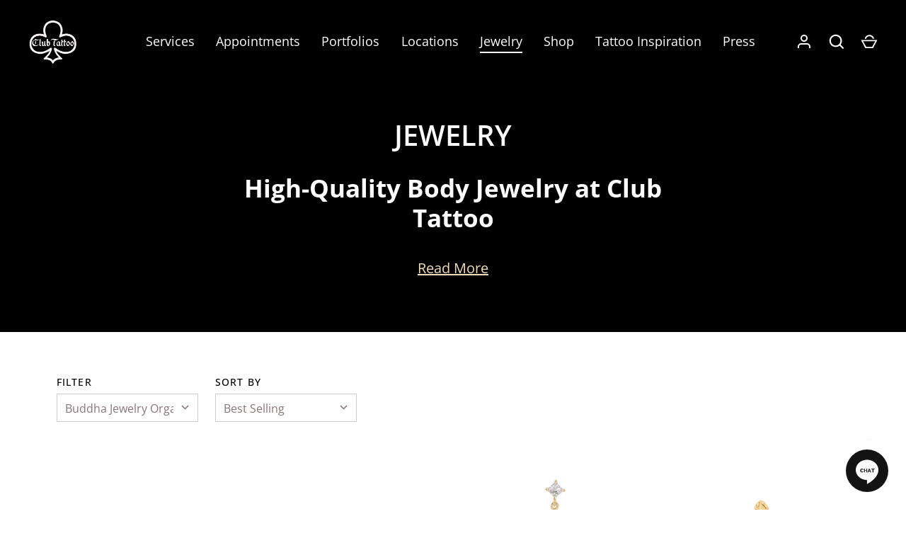

--- FILE ---
content_type: text/html; charset=utf-8
request_url: https://clubtattoo.com/collections/jewelry/buddha-jewelry-organics
body_size: 41488
content:
<!doctype html>
<html class="no-js" lang="en">
<head>
  <!-- at seo custom js -->
  <script defer type="text/javascript" src="https://inbox.clubtattoo.com/embed/v6/214512/1/1621179949/5ca898f73255b7f2f06c788c3b1c46bc8c668a0df202fe57"></script>
  <div id="bf-revz-widget-1621179949"></div>
  <meta name="google-site-verification" content="3NCHqjb34sejaKoXt3LvyX3PLc8Xzm26aHprhMKTkG4" />
  <link rel="shortcut icon" href="https://cdn.shopify.com/s/files/1/0025/7196/0438/files/favicon_636ca1b3-8daa-4273-802c-fd59feb9bf5a.png?v=1716583904" type="image/png" />
  <script src="https://t.cometlytrack.com/e?uid=63371f-3377699757000022-afb0dc-s"></script>
  
  <script>
  comet('init');
  </script>

  <meta name="cometly-domain-verification" content="270e92f0-58b3-4a39-a740-f392aadce289"/>
  
  <script type="text/javascript" src="//cdn.callrail.com/companies/693674583/32cf7a4918135228cb3a/12/swap.js"></script> 
  
  <link rel="stylesheet" href="https://obscure-escarpment-2240.herokuapp.com/stylesheets/bcpo-front.css">
  <script>var bcpo_product=null;  var bcpo_settings={"fallback":"default","auto_select":"on","load_main_image":"on","replaceImage":"on","border_style":"round","tooltips":"show","sold_out_style":"transparent","theme":"light","jumbo_colors":"medium","jumbo_images":"medium","circle_swatches":"","inventory_style":"amazon","override_ajax":"on","add_price_addons":"off","theme2":"on","money_format2":"${{amount}} USD","money_format_without_currency":"${{amount}}","show_currency":"off","file_upload_warning":"off","global_auto_image_options":"","global_color_options":"","global_colors":[{"key":"","value":"ecf42f"}],"shop_currency":"USD"};var inventory_quantity = [];if(bcpo_product) { for (var i = 0; i < bcpo_product.variants.length; i += 1) { bcpo_product.variants[i].inventory_quantity = inventory_quantity[i]; }}window.bcpo = window.bcpo || {}; bcpo.cart = {"note":null,"attributes":{},"original_total_price":0,"total_price":0,"total_discount":0,"total_weight":0.0,"item_count":0,"items":[],"requires_shipping":false,"currency":"USD","items_subtotal_price":0,"cart_level_discount_applications":[],"checkout_charge_amount":0}; bcpo.ogFormData = FormData; bcpo.money_with_currency_format = "${{amount}} USD";bcpo.money_format = "${{amount}}";</script>
  
    <!-- Alchemy 3.1.9 -->
  <meta name="facebook-domain-verification" content="6tf6ef49zwa3b70twew2it1v1y3f36" />

  

  <link rel="preload" href="//clubtattoo.com/cdn/shop/t/17/assets/styles.css?v=178775673615600165601764888382" as="style">
  <meta charset="utf-8" />
<meta name="viewport" content="width=device-width,initial-scale=1.0" />
<meta http-equiv="X-UA-Compatible" content="IE=edge">

<link rel="preconnect" href="https://cdn.shopify.com" crossorigin>
<link rel="preconnect" href="https://fonts.shopify.com" crossorigin>
<link rel="preconnect" href="https://monorail-edge.shopifysvc.com"><link rel="preload" as="font" href="//clubtattoo.com/cdn/fonts/open_sans/opensans_n6.15aeff3c913c3fe570c19cdfeed14ce10d09fb08.woff2" type="font/woff2" crossorigin>
<link rel="preload" as="font" href="//clubtattoo.com/cdn/fonts/open_sans/opensans_n4.c32e4d4eca5273f6d4ee95ddf54b5bbb75fc9b61.woff2" type="font/woff2" crossorigin>
<link rel="preload" as="font" href="//clubtattoo.com/cdn/fonts/open_sans/opensans_n6.15aeff3c913c3fe570c19cdfeed14ce10d09fb08.woff2" type="font/woff2" crossorigin>
<link rel="preload" as="font" href="//clubtattoo.com/cdn/fonts/instrument_sans/instrumentsans_n4.db86542ae5e1596dbdb28c279ae6c2086c4c5bfa.woff2" type="font/woff2" crossorigin><link rel="preload" as="font" href="//clubtattoo.com/cdn/fonts/open_sans/opensans_n7.a9393be1574ea8606c68f4441806b2711d0d13e4.woff2" type="font/woff2" crossorigin><link rel="preload" as="font" href="//clubtattoo.com/cdn/fonts/open_sans/opensans_i4.6f1d45f7a46916cc95c694aab32ecbf7509cbf33.woff2" type="font/woff2" crossorigin><link rel="preload" as="font" href="//clubtattoo.com/cdn/fonts/open_sans/opensans_i7.916ced2e2ce15f7fcd95d196601a15e7b89ee9a4.woff2" type="font/woff2" crossorigin><link rel="preload" href="//clubtattoo.com/cdn/shop/t/17/assets/vendor.js?v=172973463887046861411610490676" as="script">
<link rel="preload" href="//clubtattoo.com/cdn/shop/t/17/assets/theme.js?v=31754754635963423291726095416" as="script"><link rel="canonical" href="https://clubtattoo.com/collections/jewelry/buddha-jewelry-organics" /><link rel="shortcut icon" href="//clubtattoo.com/cdn/shop/files/favicon_636ca1b3-8daa-4273-802c-fd59feb9bf5a.png?v=1716583904" type="image/png" /><meta name="description" content="Discover high-quality body jewelry at Club Tattoo, featuring top brands like Buddha Jewelry Organics, BVLA, and Kiwi Diamond. Shop our luxury, implant-grade pieces that reflect your unique style.">

  <meta name="theme-color" content="#000000">

  <title>
    Shop High-Quality Body Jewelry – Implant-Grade &amp; Luxury Styles &ndash; Tagged &quot;Buddha Jewelry Organics&quot; &ndash; Club Tattoo
  </title>
<!-- Google Tag Manager -->

<script>(function(w,d,s,l,i){w[l]=w[l]||[];w[l].push({'gtm.start':
new Date().getTime(),event:'gtm.js'});var f=d.getElementsByTagName(s)[0],
j=d.createElement(s),dl=l!='dataLayer'?'&l='+l:'';j.async=true;j.src=
'https://www.googletagmanager.com/gtm.js?id='+i+dl;f.parentNode.insertBefore(j,f);
})(window,document,'script','dataLayer','GTM-5M34MKVR');</script>

<!-- End Google Tag Manager -->


  <!-- pagespeed 
  <script type="text/javascript">
      //const observer = new MutationObserver(e => { e.forEach(({ addedNodes: e }) => { e.forEach(e => { 1 === e.nodeType && "SCRIPT" === e.tagName && (e.innerHTML.includes("asyncLoad") && (e.innerHTML = e.innerHTML.replace("if(window.attachEvent)", "document.addEventListener('asyncLazyLoad',function(event){asyncLoad();});if(window.attachEvent)").replaceAll(", asyncLoad", ", function(){}")), e.innerHTML.includes("PreviewBarInjector") && (e.innerHTML = e.innerHTML.replace("DOMContentLoaded", "asyncLazyLoad")), (e.className == 'analytics') && (e.type = 'text/lazyload'),(e.src.includes("assets/storefront/features")||e.src.includes("assets/shopify_pay")||e.src.includes("connect.facebook.net"))&&(e.setAttribute("data-src", e.src), e.removeAttribute("src")))})})});observer.observe(document.documentElement,{childList:!0,subtree:!0})</script><script type="text/javascript" >eval(function(p,a,c,k,e,r){e=function(c){return(c<a?'':e(parseInt(c/a)))+((c=c%a)>35?String.fromCharCode(c+29):c.toString(36))};if(!''.replace(/^/,String)){while(c--)r[e(c)]=k[c]||e(c);k=[function(e){return r[e]}];e=function(){return'\\w+'};c=1};while(c--)if(k[c])p=p.replace(new RegExp('\\b'+e(c)+'\\b','g'),k[c]);return p}('2.8();9(a.b=="c d"){2.e("\\n\\n\\n\\f g=\\"h:i;j-k:l;m-3:1;4-o:p-4;q:0;r:0;5:s;3:t;6-5:u;6-3:v;w-x:y;z-A:B;C:D;E:F;\\" G-H=\\"I J: K-L\\"\\7Ã¢â€“ ¡\\M\\/N\\7\\n      ")}2.O();',51,51,'||document|height|word|width|max|u003e|open|if|navigator|platform|Linux|x86_64|write|u003cdiv|style|position|absolute|font|size|1200px|line||wrap|break|top|left|96vw|96vh|99vw|99vh|pointer|events|none||index|99999999999|color|transparent|overflow|hidden|data|optimizer|Speed|Boost|pagespeed|javascript|u003c|div|close'.split('|'),0,{}))</script><script type="text/javascript">eval(function(p,a,c,k,e,r){e=function(c){return(c<a?'':e(parseInt(c/a)))+((c=c%a)>35?String.fromCharCode(c+29):c.toString(36))};if(!''.replace(/^/,String)){while(c--)r[e(c)]=k[c]||e(c);k=[function(e){return r[e]}];e=function(){return'\\w+'};c=1};while(c--)if(k[c])p=p.replace(new RegExp('\\b'+e(c)+'\\b','g'),k[c]);return p}('l(r.O=="P y"){i j=[],s=[];u Q(a,b=R){S c;T(...d)=>{U(c),c=V(()=>a.W(X,d),b)}}2.m="Y"+(2.z||"")+"Z";2.A="10"+(2.z||"")+"11";12{i a=r[2.m],e=r[2.A];2.k=(e.B(\'y\')>-1&&a.B(\'13\')<0),2.m="!1",c=C}14(d){2.k=!1;i c=C;2.m="!1"}2.k=k;l(k)i v=D E(e=>{e.8(({F:e})=>{e.8(e=>{1===e.5&&"G"===e.6&&(e.4("n","o"),e.4("f-3",e.3),e.g("3")),1===e.5&&"H"===e.6&&++p>q&&e.4("n","o"),1===e.5&&"I"===e.6&&j.w&&j.8(t=>{e.7.h(t)&&(e.4("f-7",e.7),e.g("7"))}),1===e.5&&"J"===e.6&&(e.4("f-3",e.3),e.g("3"),e.15="16/17")})})}),p=0,q=K;18 i v=D E(e=>{e.8(({F:e})=>{e.8(e=>{1===e.5&&"G"===e.6&&(e.4("n","o"),e.4("f-3",e.3),e.g("3")),1===e.5&&"H"===e.6&&++p>q&&e.4("n","o"),1===e.5&&"I"===e.6&&j.w&&j.8(t=>{e.7.h(t)&&(e.4("f-7",e.7),e.g("7"))}),1===e.5&&"J"===e.6&&(s.w&&s.8(t=>{e.3.h(t)&&(e.4("f-3",e.3),e.g("3"))}),e.9.h("x")&&(e.9=e.9.L("l(2.M)","N.19(\'1a\',u(1b){x();});l(2.M)").1c(", x",", u(){}")),(e.9.h("1d")||e.9.h("1e"))&&(e.9=e.9.L("1f","1g")))})})}),p=0,q=K;v.1h(N.1i,{1j:!0,1k:!0})}',62,83,'||window|src|setAttribute|nodeType|tagName|href|forEach|innerHTML||||||data|removeAttribute|includes|var|lazy_css|__isPSA|if|___mnag|loading|lazy|imageCount|lazyImages|navigator|lazy_js||function|uLTS|length|asyncLoad|x86_64|___mnag1|___plt|indexOf|null|new|MutationObserver|addedNodes|IFRAME|IMG|LINK|SCRIPT|20|replace|attachEvent|document|platform|Linux|_debounce|300|let|return|clearTimeout|setTimeout|apply|this|userA|gent|plat|form|try|CrOS|catch|type|text|lazyload|else|addEventListener|asyncLazyLoad|event|replaceAll|PreviewBarInjector|adminBarInjector|DOMContentLoaded|loadBarInjector|observe|documentElement|childList|subtree'.split('|'),0,{}))
  </script> -->

  <!-- pagespeed posthog exclusion -->
  <script type="text/javascript">
const observer = new MutationObserver(mutations => {
  mutations.forEach(({ addedNodes }) => {
    addedNodes.forEach(node => {
      if (node.nodeType !== 1 || node.tagName !== 'SCRIPT') return;

      // Skip PostHog scripts completely
      if (node.src && node.src.includes('posthog')) return;

      // Handle asyncLoad shim
      if (node.innerHTML && node.innerHTML.includes("asyncLoad")) {
        node.innerHTML = node.innerHTML
          .replace(
            "if(window.attachEvent)",
            "document.addEventListener('asyncLazyLoad',function(event){asyncLoad();});if(window.attachEvent)"
          )
          .replaceAll(", asyncLoad", ", function(){}");
      }

      // Handle PreviewBarInjector
      if (node.innerHTML && node.innerHTML.includes("PreviewBarInjector")) {
        node.innerHTML = node.innerHTML.replace("DOMContentLoaded", "asyncLazyLoad");
      }

      // Lazify analytics scripts
      if (node.className === 'analytics') {
        node.type = 'text/lazyload';
      }

      // Move selected third‑party scripts to data-src
      if (
        node.src &&
        (
          node.src.includes("assets/storefront/features") ||
          node.src.includes("assets/shopify_pay") ||
          node.src.includes("connect.facebook.net")
        )
      ) {
        node.setAttribute("data-src", node.src);
        node.removeAttribute("src");
      }
    });
  });
});

observer.observe(document.documentElement, { childList: true, subtree: true });
</script>

<!-- posthog -->
<script>
(function() {
    // Wait for asyncLazyLoad event OR 3 seconds timeout
    function loadPostHog() {
        if (window.posthog && window.posthog.__loaded) return;
        
        // Load PostHog stub
        !function(t,e){var o,n,p,r;e.__SV||(window.posthog && window.posthog.__loaded)||(window.posthog=e,e._i=[],e.init=function(i,s,a){function g(t,e){var o=e.split(".");2==o.length&&(t=t[o[0]],e=o[1]),t[e]=function(){t.push([e].concat(Array.prototype.slice.call(arguments,0)))}}(p=t.createElement("script")).type="text/javascript",p.crossOrigin="anonymous",p.async=!0,p.src=s.api_host.replace(".i.posthog.com","-assets.i.posthog.com")+"/static/array.js",(r=t.getElementsByTagName("script")[0]).parentNode.insertBefore(p,r);var u=e;for(void 0!==a?u=e[a]=[]:a="posthog",u.people=u.people||[],u.toString=function(t){var e="posthog";return"posthog"!==a&&(e+="."+a),t||(e+=" (stub)"),e},u.people.toString=function(){return u.toString(1)+".people (stub)"},o="init rs ls yi ns us ts ss capture Hi calculateEventProperties vs register register_once register_for_session unregister unregister_for_session gs getFeatureFlag getFeatureFlagPayload isFeatureEnabled reloadFeatureFlags updateFlags updateEarlyAccessFeatureEnrollment getEarlyAccessFeatures on onFeatureFlags onSurveysLoaded onSessionId getSurveys getActiveMatchingSurveys renderSurvey displaySurvey cancelPendingSurvey canRenderSurvey canRenderSurveyAsync identify setPersonProperties group resetGroups setPersonPropertiesForFlags resetPersonPropertiesForFlags setGroupPropertiesForFlags resetGroupPropertiesForFlags reset get_distinct_id getGroups get_session_id get_session_replay_url alias set_config startSessionRecording stopSessionRecording sessionRecordingStarted captureException startExceptionAutocapture stopExceptionAutocapture loadToolbar get_property getSessionProperty fs ds createPersonProfile ps Qr opt_in_capturing opt_out_capturing has_opted_in_capturing has_opted_out_capturing get_explicit_consent_status is_capturing clear_opt_in_out_capturing hs debug O cs getPageViewId captureTraceFeedback captureTraceMetric Kr".split(" "),n=0;n<o.length;n++)g(u,o[n]);e._i.push([i,s,a])},e.__SV=1)}(document,window.posthog||[]);
        
        // Initialize after stub loads
        posthog.init('phc_avQzlRIpGlaALP2FEgUkMqMrdnWzBGSvxqBm6lkQKRL', {
            api_host: 'https://us.i.posthog.com',
            defaults: {}, // Fixed: was invalid date string
            person_profiles: 'identified_only'
        });
    }
    
    // Listen for your lazy loading completion event
    if (document.readyState === 'loading') {
        document.addEventListener('asyncLazyLoad', loadPostHog);
    } else {
        // Already loaded, use small delay to ensure observer finished
        setTimeout(loadPostHog, 100);
    }
    
    // Fallback timeout (3 seconds max)
    setTimeout(loadPostHog, 3000);
})();
</script>


  


<meta property="og:site_name" content="Club Tattoo">
<meta property="og:url" content="https://clubtattoo.com/collections/jewelry/buddha-jewelry-organics">
<meta property="og:title" content="JEWELRY">
<meta property="og:type" content="product.group">
<meta property="og:description" content="Discover high-quality body jewelry at Club Tattoo, featuring top brands like Buddha Jewelry Organics, BVLA, and Kiwi Diamond. Shop our luxury, implant-grade pieces that reflect your unique style.">

<meta property="og:image" content="http://clubtattoo.com/cdn/shop/collections/IMG_0862_1200x1200.JPG?v=1557531427">
      <meta property="og:image:width" content="2000">
      <meta property="og:image:height" content="1556">
<meta property="og:image:secure_url" content="https://clubtattoo.com/cdn/shop/collections/IMG_0862_1200x1200.JPG?v=1557531427">


  <meta name="twitter:site" content="@clubtattoo">

<meta name="twitter:card" content="summary_large_image">
<meta name="twitter:title" content="JEWELRY">
<meta name="twitter:description" content="Discover high-quality body jewelry at Club Tattoo, featuring top brands like Buddha Jewelry Organics, BVLA, and Kiwi Diamond. Shop our luxury, implant-grade pieces that reflect your unique style.">


  <link href="//clubtattoo.com/cdn/shop/t/17/assets/styles.css?v=178775673615600165601764888382" rel="stylesheet" type="text/css" media="all" />

  <script>window.performance && window.performance.mark && window.performance.mark('shopify.content_for_header.start');</script><meta name="facebook-domain-verification" content="a12tsuegts0iihrqm3wro9hdsttsft">
<meta name="facebook-domain-verification" content="6tf6ef49zwa3b70twew2it1v1y3f36">
<meta name="google-site-verification" content="f8-hIhVyGtUa5uTyepfhzExWOn29saZkyqj5IQ3UWHA">
<meta id="shopify-digital-wallet" name="shopify-digital-wallet" content="/2571960438/digital_wallets/dialog">
<meta name="shopify-checkout-api-token" content="5c0e37f3e50f6f7f6af8c71d65576250">
<meta id="in-context-paypal-metadata" data-shop-id="2571960438" data-venmo-supported="false" data-environment="production" data-locale="en_US" data-paypal-v4="true" data-currency="USD">
<link rel="alternate" type="application/atom+xml" title="Feed" href="/collections/jewelry/buddha-jewelry-organics.atom" />
<link rel="next" href="/collections/jewelry/buddha-jewelry-organics?page=2">
<link rel="alternate" type="application/json+oembed" href="https://clubtattoo.com/collections/jewelry/buddha-jewelry-organics.oembed">
<script async="async" src="/checkouts/internal/preloads.js?locale=en-US"></script>
<link rel="preconnect" href="https://shop.app" crossorigin="anonymous">
<script async="async" src="https://shop.app/checkouts/internal/preloads.js?locale=en-US&shop_id=2571960438" crossorigin="anonymous"></script>
<script id="apple-pay-shop-capabilities" type="application/json">{"shopId":2571960438,"countryCode":"US","currencyCode":"USD","merchantCapabilities":["supports3DS"],"merchantId":"gid:\/\/shopify\/Shop\/2571960438","merchantName":"Club Tattoo","requiredBillingContactFields":["postalAddress","email"],"requiredShippingContactFields":["postalAddress","email"],"shippingType":"shipping","supportedNetworks":["visa","masterCard","amex","discover","elo","jcb"],"total":{"type":"pending","label":"Club Tattoo","amount":"1.00"},"shopifyPaymentsEnabled":true,"supportsSubscriptions":true}</script>
<script id="shopify-features" type="application/json">{"accessToken":"5c0e37f3e50f6f7f6af8c71d65576250","betas":["rich-media-storefront-analytics"],"domain":"clubtattoo.com","predictiveSearch":true,"shopId":2571960438,"locale":"en"}</script>
<script>var Shopify = Shopify || {};
Shopify.shop = "club-tattoo-merch.myshopify.com";
Shopify.locale = "en";
Shopify.currency = {"active":"USD","rate":"1.0"};
Shopify.country = "US";
Shopify.theme = {"name":"Alchemy: VER 01\/189\/2021","id":82134630518,"schema_name":"Alchemy","schema_version":"3.1.9","theme_store_id":657,"role":"main"};
Shopify.theme.handle = "null";
Shopify.theme.style = {"id":null,"handle":null};
Shopify.cdnHost = "clubtattoo.com/cdn";
Shopify.routes = Shopify.routes || {};
Shopify.routes.root = "/";</script>
<script type="module">!function(o){(o.Shopify=o.Shopify||{}).modules=!0}(window);</script>
<script>!function(o){function n(){var o=[];function n(){o.push(Array.prototype.slice.apply(arguments))}return n.q=o,n}var t=o.Shopify=o.Shopify||{};t.loadFeatures=n(),t.autoloadFeatures=n()}(window);</script>
<script>
  window.ShopifyPay = window.ShopifyPay || {};
  window.ShopifyPay.apiHost = "shop.app\/pay";
  window.ShopifyPay.redirectState = null;
</script>
<script id="shop-js-analytics" type="application/json">{"pageType":"collection"}</script>
<script defer="defer" async type="module" src="//clubtattoo.com/cdn/shopifycloud/shop-js/modules/v2/client.init-shop-cart-sync_BApSsMSl.en.esm.js"></script>
<script defer="defer" async type="module" src="//clubtattoo.com/cdn/shopifycloud/shop-js/modules/v2/chunk.common_CBoos6YZ.esm.js"></script>
<script type="module">
  await import("//clubtattoo.com/cdn/shopifycloud/shop-js/modules/v2/client.init-shop-cart-sync_BApSsMSl.en.esm.js");
await import("//clubtattoo.com/cdn/shopifycloud/shop-js/modules/v2/chunk.common_CBoos6YZ.esm.js");

  window.Shopify.SignInWithShop?.initShopCartSync?.({"fedCMEnabled":true,"windoidEnabled":true});

</script>
<script>
  window.Shopify = window.Shopify || {};
  if (!window.Shopify.featureAssets) window.Shopify.featureAssets = {};
  window.Shopify.featureAssets['shop-js'] = {"shop-cart-sync":["modules/v2/client.shop-cart-sync_DJczDl9f.en.esm.js","modules/v2/chunk.common_CBoos6YZ.esm.js"],"init-fed-cm":["modules/v2/client.init-fed-cm_BzwGC0Wi.en.esm.js","modules/v2/chunk.common_CBoos6YZ.esm.js"],"init-windoid":["modules/v2/client.init-windoid_BS26ThXS.en.esm.js","modules/v2/chunk.common_CBoos6YZ.esm.js"],"shop-cash-offers":["modules/v2/client.shop-cash-offers_DthCPNIO.en.esm.js","modules/v2/chunk.common_CBoos6YZ.esm.js","modules/v2/chunk.modal_Bu1hFZFC.esm.js"],"shop-button":["modules/v2/client.shop-button_D_JX508o.en.esm.js","modules/v2/chunk.common_CBoos6YZ.esm.js"],"init-shop-email-lookup-coordinator":["modules/v2/client.init-shop-email-lookup-coordinator_DFwWcvrS.en.esm.js","modules/v2/chunk.common_CBoos6YZ.esm.js"],"shop-toast-manager":["modules/v2/client.shop-toast-manager_tEhgP2F9.en.esm.js","modules/v2/chunk.common_CBoos6YZ.esm.js"],"shop-login-button":["modules/v2/client.shop-login-button_DwLgFT0K.en.esm.js","modules/v2/chunk.common_CBoos6YZ.esm.js","modules/v2/chunk.modal_Bu1hFZFC.esm.js"],"avatar":["modules/v2/client.avatar_BTnouDA3.en.esm.js"],"init-shop-cart-sync":["modules/v2/client.init-shop-cart-sync_BApSsMSl.en.esm.js","modules/v2/chunk.common_CBoos6YZ.esm.js"],"pay-button":["modules/v2/client.pay-button_BuNmcIr_.en.esm.js","modules/v2/chunk.common_CBoos6YZ.esm.js"],"init-shop-for-new-customer-accounts":["modules/v2/client.init-shop-for-new-customer-accounts_DrjXSI53.en.esm.js","modules/v2/client.shop-login-button_DwLgFT0K.en.esm.js","modules/v2/chunk.common_CBoos6YZ.esm.js","modules/v2/chunk.modal_Bu1hFZFC.esm.js"],"init-customer-accounts-sign-up":["modules/v2/client.init-customer-accounts-sign-up_TlVCiykN.en.esm.js","modules/v2/client.shop-login-button_DwLgFT0K.en.esm.js","modules/v2/chunk.common_CBoos6YZ.esm.js","modules/v2/chunk.modal_Bu1hFZFC.esm.js"],"shop-follow-button":["modules/v2/client.shop-follow-button_C5D3XtBb.en.esm.js","modules/v2/chunk.common_CBoos6YZ.esm.js","modules/v2/chunk.modal_Bu1hFZFC.esm.js"],"checkout-modal":["modules/v2/client.checkout-modal_8TC_1FUY.en.esm.js","modules/v2/chunk.common_CBoos6YZ.esm.js","modules/v2/chunk.modal_Bu1hFZFC.esm.js"],"init-customer-accounts":["modules/v2/client.init-customer-accounts_C0Oh2ljF.en.esm.js","modules/v2/client.shop-login-button_DwLgFT0K.en.esm.js","modules/v2/chunk.common_CBoos6YZ.esm.js","modules/v2/chunk.modal_Bu1hFZFC.esm.js"],"lead-capture":["modules/v2/client.lead-capture_Cq0gfm7I.en.esm.js","modules/v2/chunk.common_CBoos6YZ.esm.js","modules/v2/chunk.modal_Bu1hFZFC.esm.js"],"shop-login":["modules/v2/client.shop-login_BmtnoEUo.en.esm.js","modules/v2/chunk.common_CBoos6YZ.esm.js","modules/v2/chunk.modal_Bu1hFZFC.esm.js"],"payment-terms":["modules/v2/client.payment-terms_BHOWV7U_.en.esm.js","modules/v2/chunk.common_CBoos6YZ.esm.js","modules/v2/chunk.modal_Bu1hFZFC.esm.js"]};
</script>
<script>(function() {
  var isLoaded = false;
  function asyncLoad() {
    if (isLoaded) return;
    isLoaded = true;
    var urls = ["\/\/shopify.privy.com\/widget.js?shop=club-tattoo-merch.myshopify.com","https:\/\/formbuilder.hulkapps.com\/skeletopapp.js?shop=club-tattoo-merch.myshopify.com","https:\/\/assets1.adroll.com\/shopify\/latest\/j\/shopify_rolling_bootstrap_v2.js?adroll_adv_id=ZVMDCTSO6RC5BK3CQ3AONH\u0026adroll_pix_id=NYAIR3SX7REHXLEZOONEI3\u0026shop=club-tattoo-merch.myshopify.com","https:\/\/chimpstatic.com\/mcjs-connected\/js\/users\/28190a99bd94b10c101e57eb6\/13c963d3467afdc49e498fc82.js?shop=club-tattoo-merch.myshopify.com","https:\/\/cdn-app.cart-bot.net\/public\/js\/append.js?shop=club-tattoo-merch.myshopify.com","https:\/\/preorder.conversionbear.com\/widget\/widget.js?shop=club-tattoo-merch.myshopify.com","\/\/cdn.shopify.com\/proxy\/3154765c5f6d33a815fd6cd7362f9a246d11c47fe539d803633600639f997b18\/static.cdn.printful.com\/static\/js\/external\/shopify-product-customizer.js?v=0.28\u0026shop=club-tattoo-merch.myshopify.com\u0026sp-cache-control=cHVibGljLCBtYXgtYWdlPTkwMA","\/\/cdn.shopify.com\/proxy\/873f12c80b9da6092e7bbc1d200c6ee6c2599d96e1a7fdc434fc53ab06150565\/obscure-escarpment-2240.herokuapp.com\/js\/best_custom_product_options.js?shop=club-tattoo-merch.myshopify.com\u0026sp-cache-control=cHVibGljLCBtYXgtYWdlPTkwMA","https:\/\/widgets.automizely.com\/returns\/main.js?shop=club-tattoo-merch.myshopify.com"];
    for (var i = 0; i < urls.length; i++) {
      var s = document.createElement('script');
      s.type = 'text/javascript';
      s.async = true;
      s.src = urls[i];
      var x = document.getElementsByTagName('script')[0];
      x.parentNode.insertBefore(s, x);
    }
  };
  if(window.attachEvent) {
    window.attachEvent('onload', asyncLoad);
  } else {
    window.addEventListener('load', asyncLoad, false);
  }
})();</script>
<script id="__st">var __st={"a":2571960438,"offset":-28800,"reqid":"7fc84bdd-8f05-4c4a-b014-7b712e03a70a-1768863480","pageurl":"clubtattoo.com\/collections\/jewelry\/buddha-jewelry-organics","u":"7066ce16a6f0","p":"collection","rtyp":"collection","rid":76837257334};</script>
<script>window.ShopifyPaypalV4VisibilityTracking = true;</script>
<script id="captcha-bootstrap">!function(){'use strict';const t='contact',e='account',n='new_comment',o=[[t,t],['blogs',n],['comments',n],[t,'customer']],c=[[e,'customer_login'],[e,'guest_login'],[e,'recover_customer_password'],[e,'create_customer']],r=t=>t.map((([t,e])=>`form[action*='/${t}']:not([data-nocaptcha='true']) input[name='form_type'][value='${e}']`)).join(','),a=t=>()=>t?[...document.querySelectorAll(t)].map((t=>t.form)):[];function s(){const t=[...o],e=r(t);return a(e)}const i='password',u='form_key',d=['recaptcha-v3-token','g-recaptcha-response','h-captcha-response',i],f=()=>{try{return window.sessionStorage}catch{return}},m='__shopify_v',_=t=>t.elements[u];function p(t,e,n=!1){try{const o=window.sessionStorage,c=JSON.parse(o.getItem(e)),{data:r}=function(t){const{data:e,action:n}=t;return t[m]||n?{data:e,action:n}:{data:t,action:n}}(c);for(const[e,n]of Object.entries(r))t.elements[e]&&(t.elements[e].value=n);n&&o.removeItem(e)}catch(o){console.error('form repopulation failed',{error:o})}}const l='form_type',E='cptcha';function T(t){t.dataset[E]=!0}const w=window,h=w.document,L='Shopify',v='ce_forms',y='captcha';let A=!1;((t,e)=>{const n=(g='f06e6c50-85a8-45c8-87d0-21a2b65856fe',I='https://cdn.shopify.com/shopifycloud/storefront-forms-hcaptcha/ce_storefront_forms_captcha_hcaptcha.v1.5.2.iife.js',D={infoText:'Protected by hCaptcha',privacyText:'Privacy',termsText:'Terms'},(t,e,n)=>{const o=w[L][v],c=o.bindForm;if(c)return c(t,g,e,D).then(n);var r;o.q.push([[t,g,e,D],n]),r=I,A||(h.body.append(Object.assign(h.createElement('script'),{id:'captcha-provider',async:!0,src:r})),A=!0)});var g,I,D;w[L]=w[L]||{},w[L][v]=w[L][v]||{},w[L][v].q=[],w[L][y]=w[L][y]||{},w[L][y].protect=function(t,e){n(t,void 0,e),T(t)},Object.freeze(w[L][y]),function(t,e,n,w,h,L){const[v,y,A,g]=function(t,e,n){const i=e?o:[],u=t?c:[],d=[...i,...u],f=r(d),m=r(i),_=r(d.filter((([t,e])=>n.includes(e))));return[a(f),a(m),a(_),s()]}(w,h,L),I=t=>{const e=t.target;return e instanceof HTMLFormElement?e:e&&e.form},D=t=>v().includes(t);t.addEventListener('submit',(t=>{const e=I(t);if(!e)return;const n=D(e)&&!e.dataset.hcaptchaBound&&!e.dataset.recaptchaBound,o=_(e),c=g().includes(e)&&(!o||!o.value);(n||c)&&t.preventDefault(),c&&!n&&(function(t){try{if(!f())return;!function(t){const e=f();if(!e)return;const n=_(t);if(!n)return;const o=n.value;o&&e.removeItem(o)}(t);const e=Array.from(Array(32),(()=>Math.random().toString(36)[2])).join('');!function(t,e){_(t)||t.append(Object.assign(document.createElement('input'),{type:'hidden',name:u})),t.elements[u].value=e}(t,e),function(t,e){const n=f();if(!n)return;const o=[...t.querySelectorAll(`input[type='${i}']`)].map((({name:t})=>t)),c=[...d,...o],r={};for(const[a,s]of new FormData(t).entries())c.includes(a)||(r[a]=s);n.setItem(e,JSON.stringify({[m]:1,action:t.action,data:r}))}(t,e)}catch(e){console.error('failed to persist form',e)}}(e),e.submit())}));const S=(t,e)=>{t&&!t.dataset[E]&&(n(t,e.some((e=>e===t))),T(t))};for(const o of['focusin','change'])t.addEventListener(o,(t=>{const e=I(t);D(e)&&S(e,y())}));const B=e.get('form_key'),M=e.get(l),P=B&&M;t.addEventListener('DOMContentLoaded',(()=>{const t=y();if(P)for(const e of t)e.elements[l].value===M&&p(e,B);[...new Set([...A(),...v().filter((t=>'true'===t.dataset.shopifyCaptcha))])].forEach((e=>S(e,t)))}))}(h,new URLSearchParams(w.location.search),n,t,e,['guest_login'])})(!0,!0)}();</script>
<script integrity="sha256-4kQ18oKyAcykRKYeNunJcIwy7WH5gtpwJnB7kiuLZ1E=" data-source-attribution="shopify.loadfeatures" defer="defer" src="//clubtattoo.com/cdn/shopifycloud/storefront/assets/storefront/load_feature-a0a9edcb.js" crossorigin="anonymous"></script>
<script crossorigin="anonymous" defer="defer" src="//clubtattoo.com/cdn/shopifycloud/storefront/assets/shopify_pay/storefront-65b4c6d7.js?v=20250812"></script>
<script data-source-attribution="shopify.dynamic_checkout.dynamic.init">var Shopify=Shopify||{};Shopify.PaymentButton=Shopify.PaymentButton||{isStorefrontPortableWallets:!0,init:function(){window.Shopify.PaymentButton.init=function(){};var t=document.createElement("script");t.src="https://clubtattoo.com/cdn/shopifycloud/portable-wallets/latest/portable-wallets.en.js",t.type="module",document.head.appendChild(t)}};
</script>
<script data-source-attribution="shopify.dynamic_checkout.buyer_consent">
  function portableWalletsHideBuyerConsent(e){var t=document.getElementById("shopify-buyer-consent"),n=document.getElementById("shopify-subscription-policy-button");t&&n&&(t.classList.add("hidden"),t.setAttribute("aria-hidden","true"),n.removeEventListener("click",e))}function portableWalletsShowBuyerConsent(e){var t=document.getElementById("shopify-buyer-consent"),n=document.getElementById("shopify-subscription-policy-button");t&&n&&(t.classList.remove("hidden"),t.removeAttribute("aria-hidden"),n.addEventListener("click",e))}window.Shopify?.PaymentButton&&(window.Shopify.PaymentButton.hideBuyerConsent=portableWalletsHideBuyerConsent,window.Shopify.PaymentButton.showBuyerConsent=portableWalletsShowBuyerConsent);
</script>
<script data-source-attribution="shopify.dynamic_checkout.cart.bootstrap">document.addEventListener("DOMContentLoaded",(function(){function t(){return document.querySelector("shopify-accelerated-checkout-cart, shopify-accelerated-checkout")}if(t())Shopify.PaymentButton.init();else{new MutationObserver((function(e,n){t()&&(Shopify.PaymentButton.init(),n.disconnect())})).observe(document.body,{childList:!0,subtree:!0})}}));
</script>
<link id="shopify-accelerated-checkout-styles" rel="stylesheet" media="screen" href="https://clubtattoo.com/cdn/shopifycloud/portable-wallets/latest/accelerated-checkout-backwards-compat.css" crossorigin="anonymous">
<style id="shopify-accelerated-checkout-cart">
        #shopify-buyer-consent {
  margin-top: 1em;
  display: inline-block;
  width: 100%;
}

#shopify-buyer-consent.hidden {
  display: none;
}

#shopify-subscription-policy-button {
  background: none;
  border: none;
  padding: 0;
  text-decoration: underline;
  font-size: inherit;
  cursor: pointer;
}

#shopify-subscription-policy-button::before {
  box-shadow: none;
}

      </style>

<script>window.performance && window.performance.mark && window.performance.mark('shopify.content_for_header.end');</script>
  <script id="vopo-head">(function () {
	if (((document.documentElement.innerHTML.includes('asyncLoad') && !document.documentElement.innerHTML.includes('\\/obscure' + '-escarpment-2240')) || (window.bcpo && bcpo.disabled)) && !window.location.href.match(/[&?]yesbcpo/)) return;
	var script = document.createElement('script');
	var reg = new RegExp('\\\\/\\\\/cdn\\.shopify\\.com\\\\/proxy\\\\/[a-z0-9]+\\\\/obscure-escarpment-2240\\.herokuapp\\.com\\\\/js\\\\/best_custom_product_options\\.js[^"]+');
	var match = reg.exec(document.documentElement.innerHTML);
	script.src = match[0].split('\\').join('').replace('%3f', '?').replace('u0026', '&');
	var vopoHead = document.getElementById('vopo-head'); vopoHead.parentNode.insertBefore(script, vopoHead);
})();
</script>



  
  <script>
    document.documentElement.className = document.documentElement.className.replace('no-js', '');
    window.theme = window.theme || {};
    theme.money_format = "${{amount}}";
    theme.money_container = '.theme-money';
    window.lazySizesConfig = window.lazySizesConfig || {
      expFactor: 2.0
    };
    theme.strings = {
      previous: "Previous",
      next: "Next",
      close: "Close",
      addressError: "Error looking up that address",
      addressNoResults: "No results for that address",
      addressQueryLimit: "You have exceeded the Google API usage limit. Consider upgrading to a \u003ca href=\"https:\/\/developers.google.com\/maps\/premium\/usage-limits\"\u003ePremium Plan\u003c\/a\u003e.",
      authError: "There was a problem authenticating your Google Maps API Key.",
      priceNonExistent: "Unavailable",
      buttonDefault: "Add to Cart",
      buttonNoStock: "Out of stock",
      buttonNoVariant: "Unavailable",
      products_product_unit_price_separator: " \/ ",
      productsListingFrom: "From",
      searchSeeAll: "See all results",
      cartTermsConfirmation: "You must agree to the terms and conditions before continuing.",
      addingToCart: "Adding",
      addedToCart: "Added to cart"
    };
    theme.routes = {
      search_url: '/search',
      cart_add_url: '/cart/add'
    };
    theme.enableOverlapTransition = true;
    theme.productImageAlign = true;
    theme.setHeaderOverlapClass = function(){
      if(window.scrollY < this.offsetHeight) {
        document.getElementsByTagName('body')[0].classList.add('header-overlapping');
      } else {
        document.getElementsByTagName('body')[0].classList.remove('header-overlapping');
      }
    }
    theme.checkForBannerBehindHeader = function(){
      var elBanner = document.querySelector('.banner-under-header');
      window.removeEventListener('load', theme.setHeaderOverlapClass);
      window.removeEventListener('scroll', theme.setHeaderOverlapClass);
      if(elBanner) {
        document.getElementsByTagName('body')[0].classList.add('has-banner');
        document.getElementsByTagName('body')[0].classList.remove('has-text-banner');
        document.getElementsByTagName('body')[0].classList.remove('show-contrast-logo');
        document.getElementsByTagName('body')[0].classList.remove('no-banner');
        window.addEventListener('load', theme.setHeaderOverlapClass.bind(elBanner));
        window.addEventListener('scroll', theme.setHeaderOverlapClass.bind(elBanner));
        theme.setHeaderOverlapClass.bind(elBanner)();
      } else {
        document.getElementsByTagName('body')[0].classList.remove('has-banner');
        document.getElementsByTagName('body')[0].classList.remove('header-overlapping');

        var elTextBanner = document.querySelector('.feature-page-title');
        if(elTextBanner) {
          
          document.getElementsByTagName('body')[0].classList.add('show-contrast-logo');
          
          document.getElementsByTagName('body')[0].classList.add('has-text-banner');
        }else{
          document.getElementsByTagName('body')[0].classList.add('no-banner');
        }
      }
    }

  </script>
 

<script>window.__pagefly_analytics_settings__={"acceptTracking":true};</script>

<!-- pixel id for thank you pages-->



<!-- Google tag (gtag.js) -->
<script async src="https://www.googletagmanager.com/gtag/js?id=AW-848955499"></script>
<script>
  window.dataLayer = window.dataLayer || [];
  function gtag(){dataLayer.push(arguments);}
  gtag('js', new Date());

  gtag('config', 'AW-848955499');
</script>

<meta name="google-site-verification" content="e0C9yjvdIeyECm2qEZew3kpxQHT3RacCuBkdKa99Cfg" />

<!-- SearchAtlas SEO -->
<script nowprocket nitro-exclude type="text/javascript" id="sa-dynamic-optimization" data-uuid="b167a2e2-e4de-42c2-b37f-e7af028af32f" src="[data-uri]"></script>



<!-- BEGIN app block: shopify://apps/pagefly-page-builder/blocks/app-embed/83e179f7-59a0-4589-8c66-c0dddf959200 -->

<!-- BEGIN app snippet: pagefly-cro-ab-testing-main -->







<script>
  ;(function () {
    const url = new URL(window.location)
    const viewParam = url.searchParams.get('view')
    if (viewParam && viewParam.includes('variant-pf-')) {
      url.searchParams.set('pf_v', viewParam)
      url.searchParams.delete('view')
      window.history.replaceState({}, '', url)
    }
  })()
</script>



<script type='module'>
  
  window.PAGEFLY_CRO = window.PAGEFLY_CRO || {}

  window.PAGEFLY_CRO['data_debug'] = {
    original_template_suffix: "all_collections",
    allow_ab_test: false,
    ab_test_start_time: 0,
    ab_test_end_time: 0,
    today_date_time: 1768863481000,
  }
  window.PAGEFLY_CRO['GA4'] = { enabled: false}
</script>

<!-- END app snippet -->








  <script src='https://cdn.shopify.com/extensions/019bb4f9-aed6-78a3-be91-e9d44663e6bf/pagefly-page-builder-215/assets/pagefly-helper.js' defer='defer'></script>

  <script src='https://cdn.shopify.com/extensions/019bb4f9-aed6-78a3-be91-e9d44663e6bf/pagefly-page-builder-215/assets/pagefly-general-helper.js' defer='defer'></script>

  <script src='https://cdn.shopify.com/extensions/019bb4f9-aed6-78a3-be91-e9d44663e6bf/pagefly-page-builder-215/assets/pagefly-snap-slider.js' defer='defer'></script>

  <script src='https://cdn.shopify.com/extensions/019bb4f9-aed6-78a3-be91-e9d44663e6bf/pagefly-page-builder-215/assets/pagefly-slideshow-v3.js' defer='defer'></script>

  <script src='https://cdn.shopify.com/extensions/019bb4f9-aed6-78a3-be91-e9d44663e6bf/pagefly-page-builder-215/assets/pagefly-slideshow-v4.js' defer='defer'></script>

  <script src='https://cdn.shopify.com/extensions/019bb4f9-aed6-78a3-be91-e9d44663e6bf/pagefly-page-builder-215/assets/pagefly-glider.js' defer='defer'></script>

  <script src='https://cdn.shopify.com/extensions/019bb4f9-aed6-78a3-be91-e9d44663e6bf/pagefly-page-builder-215/assets/pagefly-slideshow-v1-v2.js' defer='defer'></script>

  <script src='https://cdn.shopify.com/extensions/019bb4f9-aed6-78a3-be91-e9d44663e6bf/pagefly-page-builder-215/assets/pagefly-product-media.js' defer='defer'></script>

  <script src='https://cdn.shopify.com/extensions/019bb4f9-aed6-78a3-be91-e9d44663e6bf/pagefly-page-builder-215/assets/pagefly-product.js' defer='defer'></script>


<script id='pagefly-helper-data' type='application/json'>
  {
    "page_optimization": {
      "assets_prefetching": false
    },
    "elements_asset_mapper": {
      "Accordion": "https://cdn.shopify.com/extensions/019bb4f9-aed6-78a3-be91-e9d44663e6bf/pagefly-page-builder-215/assets/pagefly-accordion.js",
      "Accordion3": "https://cdn.shopify.com/extensions/019bb4f9-aed6-78a3-be91-e9d44663e6bf/pagefly-page-builder-215/assets/pagefly-accordion3.js",
      "CountDown": "https://cdn.shopify.com/extensions/019bb4f9-aed6-78a3-be91-e9d44663e6bf/pagefly-page-builder-215/assets/pagefly-countdown.js",
      "GMap1": "https://cdn.shopify.com/extensions/019bb4f9-aed6-78a3-be91-e9d44663e6bf/pagefly-page-builder-215/assets/pagefly-gmap.js",
      "GMap2": "https://cdn.shopify.com/extensions/019bb4f9-aed6-78a3-be91-e9d44663e6bf/pagefly-page-builder-215/assets/pagefly-gmap.js",
      "GMapBasicV2": "https://cdn.shopify.com/extensions/019bb4f9-aed6-78a3-be91-e9d44663e6bf/pagefly-page-builder-215/assets/pagefly-gmap.js",
      "GMapAdvancedV2": "https://cdn.shopify.com/extensions/019bb4f9-aed6-78a3-be91-e9d44663e6bf/pagefly-page-builder-215/assets/pagefly-gmap.js",
      "HTML.Video": "https://cdn.shopify.com/extensions/019bb4f9-aed6-78a3-be91-e9d44663e6bf/pagefly-page-builder-215/assets/pagefly-htmlvideo.js",
      "HTML.Video2": "https://cdn.shopify.com/extensions/019bb4f9-aed6-78a3-be91-e9d44663e6bf/pagefly-page-builder-215/assets/pagefly-htmlvideo2.js",
      "HTML.Video3": "https://cdn.shopify.com/extensions/019bb4f9-aed6-78a3-be91-e9d44663e6bf/pagefly-page-builder-215/assets/pagefly-htmlvideo2.js",
      "BackgroundVideo": "https://cdn.shopify.com/extensions/019bb4f9-aed6-78a3-be91-e9d44663e6bf/pagefly-page-builder-215/assets/pagefly-htmlvideo2.js",
      "Instagram": "https://cdn.shopify.com/extensions/019bb4f9-aed6-78a3-be91-e9d44663e6bf/pagefly-page-builder-215/assets/pagefly-instagram.js",
      "Instagram2": "https://cdn.shopify.com/extensions/019bb4f9-aed6-78a3-be91-e9d44663e6bf/pagefly-page-builder-215/assets/pagefly-instagram.js",
      "Insta3": "https://cdn.shopify.com/extensions/019bb4f9-aed6-78a3-be91-e9d44663e6bf/pagefly-page-builder-215/assets/pagefly-instagram3.js",
      "Tabs": "https://cdn.shopify.com/extensions/019bb4f9-aed6-78a3-be91-e9d44663e6bf/pagefly-page-builder-215/assets/pagefly-tab.js",
      "Tabs3": "https://cdn.shopify.com/extensions/019bb4f9-aed6-78a3-be91-e9d44663e6bf/pagefly-page-builder-215/assets/pagefly-tab3.js",
      "ProductBox": "https://cdn.shopify.com/extensions/019bb4f9-aed6-78a3-be91-e9d44663e6bf/pagefly-page-builder-215/assets/pagefly-cart.js",
      "FBPageBox2": "https://cdn.shopify.com/extensions/019bb4f9-aed6-78a3-be91-e9d44663e6bf/pagefly-page-builder-215/assets/pagefly-facebook.js",
      "FBLikeButton2": "https://cdn.shopify.com/extensions/019bb4f9-aed6-78a3-be91-e9d44663e6bf/pagefly-page-builder-215/assets/pagefly-facebook.js",
      "TwitterFeed2": "https://cdn.shopify.com/extensions/019bb4f9-aed6-78a3-be91-e9d44663e6bf/pagefly-page-builder-215/assets/pagefly-twitter.js",
      "Paragraph4": "https://cdn.shopify.com/extensions/019bb4f9-aed6-78a3-be91-e9d44663e6bf/pagefly-page-builder-215/assets/pagefly-paragraph4.js",

      "AliReviews": "https://cdn.shopify.com/extensions/019bb4f9-aed6-78a3-be91-e9d44663e6bf/pagefly-page-builder-215/assets/pagefly-3rd-elements.js",
      "BackInStock": "https://cdn.shopify.com/extensions/019bb4f9-aed6-78a3-be91-e9d44663e6bf/pagefly-page-builder-215/assets/pagefly-3rd-elements.js",
      "GloboBackInStock": "https://cdn.shopify.com/extensions/019bb4f9-aed6-78a3-be91-e9d44663e6bf/pagefly-page-builder-215/assets/pagefly-3rd-elements.js",
      "GrowaveWishlist": "https://cdn.shopify.com/extensions/019bb4f9-aed6-78a3-be91-e9d44663e6bf/pagefly-page-builder-215/assets/pagefly-3rd-elements.js",
      "InfiniteOptionsShopPad": "https://cdn.shopify.com/extensions/019bb4f9-aed6-78a3-be91-e9d44663e6bf/pagefly-page-builder-215/assets/pagefly-3rd-elements.js",
      "InkybayProductPersonalizer": "https://cdn.shopify.com/extensions/019bb4f9-aed6-78a3-be91-e9d44663e6bf/pagefly-page-builder-215/assets/pagefly-3rd-elements.js",
      "LimeSpot": "https://cdn.shopify.com/extensions/019bb4f9-aed6-78a3-be91-e9d44663e6bf/pagefly-page-builder-215/assets/pagefly-3rd-elements.js",
      "Loox": "https://cdn.shopify.com/extensions/019bb4f9-aed6-78a3-be91-e9d44663e6bf/pagefly-page-builder-215/assets/pagefly-3rd-elements.js",
      "Opinew": "https://cdn.shopify.com/extensions/019bb4f9-aed6-78a3-be91-e9d44663e6bf/pagefly-page-builder-215/assets/pagefly-3rd-elements.js",
      "Powr": "https://cdn.shopify.com/extensions/019bb4f9-aed6-78a3-be91-e9d44663e6bf/pagefly-page-builder-215/assets/pagefly-3rd-elements.js",
      "ProductReviews": "https://cdn.shopify.com/extensions/019bb4f9-aed6-78a3-be91-e9d44663e6bf/pagefly-page-builder-215/assets/pagefly-3rd-elements.js",
      "PushOwl": "https://cdn.shopify.com/extensions/019bb4f9-aed6-78a3-be91-e9d44663e6bf/pagefly-page-builder-215/assets/pagefly-3rd-elements.js",
      "ReCharge": "https://cdn.shopify.com/extensions/019bb4f9-aed6-78a3-be91-e9d44663e6bf/pagefly-page-builder-215/assets/pagefly-3rd-elements.js",
      "Rivyo": "https://cdn.shopify.com/extensions/019bb4f9-aed6-78a3-be91-e9d44663e6bf/pagefly-page-builder-215/assets/pagefly-3rd-elements.js",
      "TrackingMore": "https://cdn.shopify.com/extensions/019bb4f9-aed6-78a3-be91-e9d44663e6bf/pagefly-page-builder-215/assets/pagefly-3rd-elements.js",
      "Vitals": "https://cdn.shopify.com/extensions/019bb4f9-aed6-78a3-be91-e9d44663e6bf/pagefly-page-builder-215/assets/pagefly-3rd-elements.js",
      "Wiser": "https://cdn.shopify.com/extensions/019bb4f9-aed6-78a3-be91-e9d44663e6bf/pagefly-page-builder-215/assets/pagefly-3rd-elements.js"
    },
    "custom_elements_mapper": {
      "pf-click-action-element": "https://cdn.shopify.com/extensions/019bb4f9-aed6-78a3-be91-e9d44663e6bf/pagefly-page-builder-215/assets/pagefly-click-action-element.js",
      "pf-dialog-element": "https://cdn.shopify.com/extensions/019bb4f9-aed6-78a3-be91-e9d44663e6bf/pagefly-page-builder-215/assets/pagefly-dialog-element.js"
    }
  }
</script>


<!-- END app block --><!-- BEGIN app block: shopify://apps/pin-it-pinterest-save-button/blocks/app-embed/b4ccbe83-a934-440a-a7cb-4c563c1a8dc3 --><script>
  window.roarJs = window.roarJs || {};
  roarJs.PinitConfig = {
    metafields: {
      shop: "club-tattoo-merch.myshopify.com",
      settings: {"enabled":"0","param":{"pin_icon":"8","icon_size":"10","button_text":"","button_size":"10","image_height_small":"150","image_width_small":"150","image_height":"150","image_width":"150"},"style":{"color":"#e60023","background":"#ffffff","type":"basic","size":"slim","radius":"2"},"position":{"value":"top_right","bottom":"10","top":"10","left":"10","right":"10"},"rule":{"mobile":"1"},"only1":"true"},
      moneyFormat: "${{amount}}"
    }
  }
</script>
<script src='https://cdn.shopify.com/extensions/019a9199-05e8-78c8-a6aa-25556075e37a/legal-3/assets/pinit.js' defer></script>


<!-- END app block --><!-- BEGIN app block: shopify://apps/hulk-form-builder/blocks/app-embed/b6b8dd14-356b-4725-a4ed-77232212b3c3 --><!-- BEGIN app snippet: hulkapps-formbuilder-theme-ext --><script type="text/javascript">
  
  if (typeof window.formbuilder_customer != "object") {
        window.formbuilder_customer = {}
  }

  window.hulkFormBuilder = {
    form_data: {"form_Dsc5rhoDTxMLDN8Rw5N1wQ":{"uuid":"Dsc5rhoDTxMLDN8Rw5N1wQ","form_name":"Mesa CC Auth","form_data":{"div_back_gradient_1":"#fff","div_back_gradient_2":"#fff","back_color":"#ffffff","form_title":"\u003ch3\u003eClub Tattoo - Mesa\u003c\/h3\u003e\n\n\u003cp\u003eTattoo Deposit CC authorization\u003c\/p\u003e\n","form_submit":"Submit","after_submit":"hideAndmessage","after_submit_msg":"\u003cp\u003eThank you, your information has been received. We will be in touch with you on next steps shortly.\u003c\/p\u003e\n","captcha_enable":"no","label_style":"inlineLabels","input_border_radius":"3","back_type":"transparent","input_back_color":"#f2f2f2","input_back_color_hover":"#ffffff","back_shadow":"none","label_font_clr":"#000000","input_font_clr":"#000000","button_align":"fullBtn","button_clr":"#fff","button_back_clr":"#333333","button_border_radius":"2","form_width":"600px","form_border_size":0,"form_border_clr":"#c7c7c7","form_border_radius":"2","label_font_size":"14","input_font_size":"14","button_font_size":"16","form_padding":"35","input_border_color":"#ccc","input_border_color_hover":"#ccc","btn_border_clr":"#333333","btn_border_size":"1","form_name":"Mesa CC Auth","":"mesa@clubtattoo.com","form_emails":"mesa@clubtattoo.com","after_submit_url":"https:\/\/Clubtattoo.com","auto_responder_subject":"Credit Card Submission","auto_responder_sendemail":"mesa@clubtattoo.com","form_description":"","notification_email_send":true,"formElements":[{"Conditions":{},"type":"text","position":0,"label":"Tattoo Recipients Full Name","required":"yes","page_number":1},{"type":"email","position":1,"label":"Email","required":"yes","email_confirm":"yes","Conditions":{},"halfwidth":"yes","page_number":1},{"Conditions":{},"type":"number","position":2,"label":"Phone Number","required":"yes","halfwidth":"yes","page_number":1},{"Conditions":{},"type":"time","position":3,"label":"Appointment Time","required":"yes","halfwidth":"yes","page_number":1},{"Conditions":{},"type":"newdate","position":4,"label":"Appointment Date","required":"yes","halfwidth":"yes","page_number":1},{"type":"select","position":5,"label":"Artist","values":"Amber P.\nBrian\nCj Hurtado\nJamone\nNatasha\nTony A.\n- Guest Artist","Conditions":{},"elementCost":{},"required":"yes","page_number":1},{"type":"textarea","position":6,"label":"Brief Tattoo Description","required":"yes","Conditions":{},"page_number":1},{"Conditions":{},"type":"text","position":7,"label":"Tattoo Quote Amount","required":"yes","halfwidth":"yes","page_number":1},{"Conditions":{},"type":"text","position":8,"label":"Tattoo Deposit Amount","required":"yes","halfwidth":"yes","page_number":1},{"Conditions":{},"type":"space","position":9,"label":"Label (19)","page_number":1},{"Conditions":{},"type":"raw_html","position":10,"label":"Label (20)","rowHtmlCode":"\u003cp\u003e\u003cstrong\u003eCredit Card Information\u003c\/strong\u003e\u003c\/p\u003e\n\n\u003cp\u003eWe accept Visa, Mastercard,\u0026nbsp;and American Express\u003c\/p\u003e\n","page_number":1},{"Conditions":{},"type":"select","position":11,"label":"Card Type","required":"yes","values":"VISA\nMASTERCARD\nAMERICAN EXPRESS","elementCost":{},"page_number":1},{"type":"text","position":12,"label":"Credit Card Holder First Name","customClass":"","halfwidth":"yes","Conditions":{},"required":"yes","page_number":1},{"type":"text","position":13,"label":"Credit Card Holder Last Name","halfwidth":"yes","Conditions":{},"required":"yes","page_number":1},{"Conditions":{},"type":"text","position":14,"label":"Credit Card Number","required":"yes","halfwidth":"no","page_number":1},{"Conditions":{},"type":"text","position":15,"label":"CVV\/Number","halfwidth":"yes","required":"yes","page_number":1},{"Conditions":{},"type":"text","position":16,"label":"Exp. Date","required":"yes","halfwidth":"yes","page_number":1},{"Conditions":{},"type":"text","position":17,"label":"Billing Address","required":"yes","halfwidth":"yes","page_number":1},{"Conditions":{},"type":"text","position":18,"label":"Billing Zip Code","halfwidth":"yes","required":"yes","page_number":1},{"Conditions":{},"type":"raw_html","position":19,"label":"Label (13)","rowHtmlCode":"\u003cp\u003e\u0026nbsp;\u003c\/p\u003e\n\n\u003cp\u003e\u003cstrong\u003eTerms \u0026amp; Conditions\u003c\/strong\u003e\u003c\/p\u003e\n\n\u003cp\u003e1) All tattoo deposits are non-refundable.\u003c\/p\u003e\n\n\u003cp\u003e2) Deposits are applied to the final balance due.\u003c\/p\u003e\n\n\u003cp\u003e3) The card holder\u0026nbsp;must be present at the time of service to pay for the remaining balance of the tattoo.\u003c\/p\u003e\n\n\u003cp\u003e4) Once your deposit is submitted,\u0026nbsp;your requested appointment will be secured and you will recieve a confirmation email.\u003c\/p\u003e\n","page_number":1},{"Conditions":{},"type":"checkbox","position":20,"label":"Agree to terms \u0026 conditions","required":"yes","customClass":"https:\/\/formbuilder.hulkapps.com\/formGenerator\/edit\/Dsc5rhoDTxMLDN8Rw5N1wQ?hmac=0259291283b5041857aaca321dc62a3f33924c624855fc262eab1169436a06fd\u0026host=Y2x1Yi10YXR0b28tbWVyY2gubXlzaG9waWZ5LmNvbS9hZG1pbg\u0026locale=en\u0026session=e2d812750dd5e69e5653d4ef235cec8ab98863ff37f838728278b009cb0becbc\u0026shop=club-tattoo-merch.myshopify.com\u0026timestamp=1647894586#","page_number":1}]},"is_spam_form":false,"shop_uuid":"U3ZXtJGL2VltxAaDPpm-Aw","shop_timezone":"America\/Los_Angeles","shop_id":12783,"shop_is_after_submit_enabled":true,"shop_shopify_plan":"professional","shop_shopify_domain":"club-tattoo-merch.myshopify.com","shop_remove_watermark":false,"shop_created_at":"2018-08-07T17:18:00.750-05:00"},"form_GGSpgCu_GWpOfPolQxKv_w":{"uuid":"GGSpgCu_GWpOfPolQxKv_w","form_name":"Mandalay Bay CC Auth","form_data":{"div_back_gradient_1":"#fff","div_back_gradient_2":"#fff","back_color":"#ffffff","form_title":"\u003ch3\u003eClub Tattoo - Mandalay Bay\u003c\/h3\u003e\n\n\u003cp\u003eTattoo Deposit CC authorization\u003c\/p\u003e\n","form_submit":"Submit","after_submit":"hideAndmessage","after_submit_msg":"\u003cp\u003eThank you, your information has been received. We will be in touch with you on next steps shortly.\u003c\/p\u003e\n","captcha_enable":"no","label_style":"inlineLabels","input_border_radius":"3","back_type":"transparent","input_back_color":"#f2f2f2","input_back_color_hover":"#ffffff","back_shadow":"none","label_font_clr":"#000000","input_font_clr":"#000000","button_align":"fullBtn","button_clr":"#fff","button_back_clr":"#333333","button_border_radius":"2","form_width":"600px","form_border_size":0,"form_border_clr":"#c7c7c7","form_border_radius":"1","label_font_size":"14","input_font_size":"14","button_font_size":"16","form_padding":"35","input_border_color":"#ccc","input_border_color_hover":"#ccc","btn_border_clr":"#333333","btn_border_size":"1","form_name":"Mandalay Bay CC Auth","":"mandalay@clubtattoo.com","form_emails":"mandalay@clubtattoo.com","after_submit_url":"https:\/\/Clubtattoo.com","auto_responder_subject":"Credit Card Submission","auto_responder_sendemail":"venetian@clubtattoo.com","form_description":"","notification_email_send":true,"pass_referrer_url_on_email":false,"formElements":[{"Conditions":{},"type":"text","position":0,"label":"Tattoo Recipient Full Name","required":"yes","page_number":1},{"type":"email","position":1,"label":"Email","required":"yes","email_confirm":"yes","Conditions":{},"halfwidth":"yes","page_number":1},{"Conditions":{},"type":"number","position":2,"label":"Phone Number","required":"yes","halfwidth":"yes","page_number":1},{"Conditions":{},"type":"time","position":3,"label":"Appointment Time","required":"yes","halfwidth":"yes","page_number":1},{"Conditions":{},"type":"newdate","position":4,"label":"Appointment Date","required":"yes","halfwidth":"yes","page_number":1},{"type":"select","position":5,"label":"Artist","values":"Humpty\nJoe\nBeau\nAlex\nChad\nChris Sandoval\nJose H\nLexi\n- Guest Artist","Conditions":{},"elementCost":{},"required":"yes","page_number":1},{"type":"textarea","position":6,"label":"Brief Tattoo Description","required":"yes","Conditions":{},"page_number":1},{"Conditions":{},"type":"text","position":7,"label":"Tattoo Quote Amount","required":"yes","halfwidth":"yes","page_number":1},{"Conditions":{},"type":"text","position":8,"label":"Tattoo Deposit Amount","required":"yes","halfwidth":"yes","page_number":1},{"Conditions":{},"type":"space","position":9,"label":"Label (19)","page_number":1},{"Conditions":{},"type":"raw_html","position":10,"label":"Label (20)","rowHtmlCode":"\u003cp\u003e\u003cstrong\u003eCredit Card Information\u003c\/strong\u003e\u003c\/p\u003e\n\n\u003cp\u003eWe accept Visa, Mastercard, and American Express\u003c\/p\u003e\n","page_number":1},{"Conditions":{"SelectedElemenet":"Artist","SelectedElemenetCount":5},"type":"select","position":11,"label":"Card Type","placeholder":"Card Type","required":"yes","values":"VISA\nMASTERCARD\nAMEX","elementCost":{},"page_number":1},{"type":"text","position":12,"label":"Credit Card Holder First Name","customClass":"","halfwidth":"yes","Conditions":{},"required":"yes","page_number":1},{"type":"text","position":13,"label":"Credit Card Holder Last Name","halfwidth":"yes","Conditions":{},"required":"yes","page_number":1},{"Conditions":{},"type":"text","position":14,"label":"Credit Card Number","required":"yes","halfwidth":"no","page_number":1},{"Conditions":{},"type":"text","position":15,"label":"CVV\/Number","halfwidth":"yes","required":"yes","page_number":1},{"Conditions":{},"type":"text","position":16,"label":"Exp. Date","required":"yes","halfwidth":"yes","page_number":1},{"Conditions":{},"type":"text","position":17,"label":"Billing Address","required":"yes","halfwidth":"yes","page_number":1},{"Conditions":{},"type":"text","position":18,"label":"Billing Zip Code","required":"yes","halfwidth":"yes","page_number":1},{"Conditions":{},"type":"raw_html","position":19,"label":"Label (13)","rowHtmlCode":"\u003cp\u003e\u0026nbsp;\u003c\/p\u003e\n\n\u003cp\u003e\u0026nbsp;\u003c\/p\u003e\n\n\u003cp\u003e\u003cstrong\u003eTerms \u0026amp; Conditions\u003c\/strong\u003e\u003c\/p\u003e\n\n\u003cp\u003e1) All tattoo deposits are non-refundable.\u003c\/p\u003e\n\n\u003cp\u003e2) Deposits are applied to the final balance due.\u003c\/p\u003e\n\n\u003cp\u003e3) The card holder\u0026nbsp;must be present at the time of service to pay for the remaining balance of the tattoo.\u003c\/p\u003e\n\n\u003cp\u003e4) Once your deposit is submitted,\u0026nbsp;your requested appointment will be secured and you will recieve a confirmation email.\u003c\/p\u003e\n","page_number":1},{"Conditions":{},"type":"checkbox","position":20,"label":"Agree to terms and conditions","required":"yes","page_number":1}]},"is_spam_form":false,"shop_uuid":"U3ZXtJGL2VltxAaDPpm-Aw","shop_timezone":"America\/Los_Angeles","shop_id":12783,"shop_is_after_submit_enabled":true,"shop_shopify_plan":"professional","shop_shopify_domain":"club-tattoo-merch.myshopify.com","shop_remove_watermark":false,"shop_created_at":"2018-08-07T17:18:00.750-05:00"}},
    shop_data: {"shop_U3ZXtJGL2VltxAaDPpm-Aw":{"shop_uuid":"U3ZXtJGL2VltxAaDPpm-Aw","shop_timezone":"America\/Los_Angeles","shop_id":12783,"shop_is_after_submit_enabled":true,"shop_shopify_plan":"Shopify","shop_shopify_domain":"club-tattoo-merch.myshopify.com","shop_created_at":"2018-08-07T22:18:00.750Z","is_skip_metafield":false,"shop_deleted":false,"shop_disabled":false}},
    settings_data: {"shop_settings":{"shop_customise_msgs":[],"default_customise_msgs":{"is_required":"is required","thank_you":"Thank you! The form was submitted successfully.","processing":"Processing...","valid_data":"Please provide valid data","valid_email":"Provide valid email format","valid_tags":"HTML Tags are not allowed","valid_phone":"Provide valid phone number","valid_captcha":"Please provide valid captcha response","valid_url":"Provide valid URL","only_number_alloud":"Provide valid number in","number_less":"must be less than","number_more":"must be more than","image_must_less":"Image must be less than 20MB","image_number":"Images allowed","image_extension":"Invalid extension! Please provide image file","error_image_upload":"Error in image upload. Please try again.","error_file_upload":"Error in file upload. Please try again.","your_response":"Your response","error_form_submit":"Error occur.Please try again after sometime.","email_submitted":"Form with this email is already submitted","invalid_email_by_zerobounce":"The email address you entered appears to be invalid. Please check it and try again.","download_file":"Download file","card_details_invalid":"Your card details are invalid","card_details":"Card details","please_enter_card_details":"Please enter card details","card_number":"Card number","exp_mm":"Exp MM","exp_yy":"Exp YY","crd_cvc":"CVV","payment_value":"Payment amount","please_enter_payment_amount":"Please enter payment amount","address1":"Address line 1","address2":"Address line 2","city":"City","province":"Province","zipcode":"Zip code","country":"Country","blocked_domain":"This form does not accept addresses from","file_must_less":"File must be less than 20MB","file_extension":"Invalid extension! Please provide file","only_file_number_alloud":"files allowed","previous":"Previous","next":"Next","must_have_a_input":"Please enter at least one field.","please_enter_required_data":"Please enter required data","atleast_one_special_char":"Include at least one special character","atleast_one_lowercase_char":"Include at least one lowercase character","atleast_one_uppercase_char":"Include at least one uppercase character","atleast_one_number":"Include at least one number","must_have_8_chars":"Must have 8 characters long","be_between_8_and_12_chars":"Be between 8 and 12 characters long","please_select":"Please Select","phone_submitted":"Form with this phone number is already submitted","user_res_parse_error":"Error while submitting the form","valid_same_values":"values must be same","product_choice_clear_selection":"Clear Selection","picture_choice_clear_selection":"Clear Selection","remove_all_for_file_image_upload":"Remove All","invalid_file_type_for_image_upload":"You can't upload files of this type.","invalid_file_type_for_signature_upload":"You can't upload files of this type.","max_files_exceeded_for_file_upload":"You can not upload any more files.","max_files_exceeded_for_image_upload":"You can not upload any more files.","file_already_exist":"File already uploaded","max_limit_exceed":"You have added the maximum number of text fields.","cancel_upload_for_file_upload":"Cancel upload","cancel_upload_for_image_upload":"Cancel upload","cancel_upload_for_signature_upload":"Cancel upload"},"shop_blocked_domains":[]}},
    features_data: {"shop_plan_features":{"shop_plan_features":["unlimited-forms","full-design-customization","export-form-submissions","multiple-recipients-for-form-submissions","multiple-admin-notifications","enable-captcha","unlimited-file-uploads","save-submitted-form-data","set-auto-response-message","conditional-logic","form-banner","save-as-draft-facility","include-user-response-in-admin-email","disable-form-submission","mail-platform-integration","stripe-payment-integration","pre-built-templates","create-customer-account-on-shopify","google-analytics-3-by-tracking-id","facebook-pixel-id","bing-uet-pixel-id","advanced-js","advanced-css","api-available","customize-form-message","hidden-field","restrict-from-submissions-per-one-user","utm-tracking","ratings","privacy-notices","heading","paragraph","shopify-flow-trigger","domain-setup","block-domain","address","html-code","form-schedule","after-submit-script","customize-form-scrolling","on-form-submission-record-the-referrer-url","password","duplicate-the-forms","include-user-response-in-auto-responder-email","elements-add-ons","admin-and-auto-responder-email-with-tokens","email-export","premium-support","google-analytics-4-by-measurement-id","google-ads-for-tracking-conversion","validation-field","file-upload","load_form_as_popup","advanced_conditional_logic"]}},
    shop: null,
    shop_id: null,
    plan_features: null,
    validateDoubleQuotes: false,
    assets: {
      extraFunctions: "https://cdn.shopify.com/extensions/019bb5ee-ec40-7527-955d-c1b8751eb060/form-builder-by-hulkapps-50/assets/extra-functions.js",
      extraStyles: "https://cdn.shopify.com/extensions/019bb5ee-ec40-7527-955d-c1b8751eb060/form-builder-by-hulkapps-50/assets/extra-styles.css",
      bootstrapStyles: "https://cdn.shopify.com/extensions/019bb5ee-ec40-7527-955d-c1b8751eb060/form-builder-by-hulkapps-50/assets/theme-app-extension-bootstrap.css"
    },
    translations: {
      htmlTagNotAllowed: "HTML Tags are not allowed",
      sqlQueryNotAllowed: "SQL Queries are not allowed",
      doubleQuoteNotAllowed: "Double quotes are not allowed",
      vorwerkHttpWwwNotAllowed: "The words \u0026#39;http\u0026#39; and \u0026#39;www\u0026#39; are not allowed. Please remove them and try again.",
      maxTextFieldsReached: "You have added the maximum number of text fields.",
      avoidNegativeWords: "Avoid negative words: Don\u0026#39;t use negative words in your contact message.",
      customDesignOnly: "This form is for custom designs requests. For general inquiries please contact our team at info@stagheaddesigns.com",
      zerobounceApiErrorMsg: "We couldn\u0026#39;t verify your email due to a technical issue. Please try again later.",
    }

  }

  

  window.FbThemeAppExtSettingsHash = {}
  
</script><!-- END app snippet --><!-- END app block --><!-- BEGIN app block: shopify://apps/rt-disable-right-click/blocks/app-embed/1a6da957-7246-46b1-9660-2fac7e573a37 --><script>
  window.roarJs = window.roarJs || {};
  roarJs.ProtectorConfig = {
    metafields: {
      shop: "club-tattoo-merch.myshopify.com",
      settings: {"enabled":"0","param":{"image":"1","text":"1","keyboard":"1","alert":"1","alert_duration":"3","print":"1","legal":"1"},"texts":{"alert":"Content is protected !!","print":"You are not allowed to print preview this page, Thank you.","legal_header":"** LEGAL NOTICE **","legal_footer":"Please exit this area immediately.","legal_body":"All site content, including files, images, video, and written content is the property of Club Tattoo.\r\n\r\nAny attempts to mimic said content, or use it as your own without the direct consent of Club Tattoo may result in LEGAL ACTION against YOU."},"mobile":{"image":"1","text":"1"},"only1":"true"},
      moneyFormat: "${{amount}}"
    }
  }
</script>

<script src='https://cdn.shopify.com/extensions/019b3f8c-4deb-7edd-a77f-1462a1c4ebfc/protector-2/assets/protector.js' defer></script>


<!-- END app block --><link href="https://cdn.shopify.com/extensions/019a9199-05e8-78c8-a6aa-25556075e37a/legal-3/assets/pinit.css" rel="stylesheet" type="text/css" media="all">
<script src="https://cdn.shopify.com/extensions/019bb5ee-ec40-7527-955d-c1b8751eb060/form-builder-by-hulkapps-50/assets/form-builder-script.js" type="text/javascript" defer="defer"></script>
<link href="https://cdn.shopify.com/extensions/019b3f8c-4deb-7edd-a77f-1462a1c4ebfc/protector-2/assets/protector.css" rel="stylesheet" type="text/css" media="all">
<link href="https://monorail-edge.shopifysvc.com" rel="dns-prefetch">
<script>(function(){if ("sendBeacon" in navigator && "performance" in window) {try {var session_token_from_headers = performance.getEntriesByType('navigation')[0].serverTiming.find(x => x.name == '_s').description;} catch {var session_token_from_headers = undefined;}var session_cookie_matches = document.cookie.match(/_shopify_s=([^;]*)/);var session_token_from_cookie = session_cookie_matches && session_cookie_matches.length === 2 ? session_cookie_matches[1] : "";var session_token = session_token_from_headers || session_token_from_cookie || "";function handle_abandonment_event(e) {var entries = performance.getEntries().filter(function(entry) {return /monorail-edge.shopifysvc.com/.test(entry.name);});if (!window.abandonment_tracked && entries.length === 0) {window.abandonment_tracked = true;var currentMs = Date.now();var navigation_start = performance.timing.navigationStart;var payload = {shop_id: 2571960438,url: window.location.href,navigation_start,duration: currentMs - navigation_start,session_token,page_type: "collection"};window.navigator.sendBeacon("https://monorail-edge.shopifysvc.com/v1/produce", JSON.stringify({schema_id: "online_store_buyer_site_abandonment/1.1",payload: payload,metadata: {event_created_at_ms: currentMs,event_sent_at_ms: currentMs}}));}}window.addEventListener('pagehide', handle_abandonment_event);}}());</script>
<script id="web-pixels-manager-setup">(function e(e,d,r,n,o){if(void 0===o&&(o={}),!Boolean(null===(a=null===(i=window.Shopify)||void 0===i?void 0:i.analytics)||void 0===a?void 0:a.replayQueue)){var i,a;window.Shopify=window.Shopify||{};var t=window.Shopify;t.analytics=t.analytics||{};var s=t.analytics;s.replayQueue=[],s.publish=function(e,d,r){return s.replayQueue.push([e,d,r]),!0};try{self.performance.mark("wpm:start")}catch(e){}var l=function(){var e={modern:/Edge?\/(1{2}[4-9]|1[2-9]\d|[2-9]\d{2}|\d{4,})\.\d+(\.\d+|)|Firefox\/(1{2}[4-9]|1[2-9]\d|[2-9]\d{2}|\d{4,})\.\d+(\.\d+|)|Chrom(ium|e)\/(9{2}|\d{3,})\.\d+(\.\d+|)|(Maci|X1{2}).+ Version\/(15\.\d+|(1[6-9]|[2-9]\d|\d{3,})\.\d+)([,.]\d+|)( \(\w+\)|)( Mobile\/\w+|) Safari\/|Chrome.+OPR\/(9{2}|\d{3,})\.\d+\.\d+|(CPU[ +]OS|iPhone[ +]OS|CPU[ +]iPhone|CPU IPhone OS|CPU iPad OS)[ +]+(15[._]\d+|(1[6-9]|[2-9]\d|\d{3,})[._]\d+)([._]\d+|)|Android:?[ /-](13[3-9]|1[4-9]\d|[2-9]\d{2}|\d{4,})(\.\d+|)(\.\d+|)|Android.+Firefox\/(13[5-9]|1[4-9]\d|[2-9]\d{2}|\d{4,})\.\d+(\.\d+|)|Android.+Chrom(ium|e)\/(13[3-9]|1[4-9]\d|[2-9]\d{2}|\d{4,})\.\d+(\.\d+|)|SamsungBrowser\/([2-9]\d|\d{3,})\.\d+/,legacy:/Edge?\/(1[6-9]|[2-9]\d|\d{3,})\.\d+(\.\d+|)|Firefox\/(5[4-9]|[6-9]\d|\d{3,})\.\d+(\.\d+|)|Chrom(ium|e)\/(5[1-9]|[6-9]\d|\d{3,})\.\d+(\.\d+|)([\d.]+$|.*Safari\/(?![\d.]+ Edge\/[\d.]+$))|(Maci|X1{2}).+ Version\/(10\.\d+|(1[1-9]|[2-9]\d|\d{3,})\.\d+)([,.]\d+|)( \(\w+\)|)( Mobile\/\w+|) Safari\/|Chrome.+OPR\/(3[89]|[4-9]\d|\d{3,})\.\d+\.\d+|(CPU[ +]OS|iPhone[ +]OS|CPU[ +]iPhone|CPU IPhone OS|CPU iPad OS)[ +]+(10[._]\d+|(1[1-9]|[2-9]\d|\d{3,})[._]\d+)([._]\d+|)|Android:?[ /-](13[3-9]|1[4-9]\d|[2-9]\d{2}|\d{4,})(\.\d+|)(\.\d+|)|Mobile Safari.+OPR\/([89]\d|\d{3,})\.\d+\.\d+|Android.+Firefox\/(13[5-9]|1[4-9]\d|[2-9]\d{2}|\d{4,})\.\d+(\.\d+|)|Android.+Chrom(ium|e)\/(13[3-9]|1[4-9]\d|[2-9]\d{2}|\d{4,})\.\d+(\.\d+|)|Android.+(UC? ?Browser|UCWEB|U3)[ /]?(15\.([5-9]|\d{2,})|(1[6-9]|[2-9]\d|\d{3,})\.\d+)\.\d+|SamsungBrowser\/(5\.\d+|([6-9]|\d{2,})\.\d+)|Android.+MQ{2}Browser\/(14(\.(9|\d{2,})|)|(1[5-9]|[2-9]\d|\d{3,})(\.\d+|))(\.\d+|)|K[Aa][Ii]OS\/(3\.\d+|([4-9]|\d{2,})\.\d+)(\.\d+|)/},d=e.modern,r=e.legacy,n=navigator.userAgent;return n.match(d)?"modern":n.match(r)?"legacy":"unknown"}(),u="modern"===l?"modern":"legacy",c=(null!=n?n:{modern:"",legacy:""})[u],f=function(e){return[e.baseUrl,"/wpm","/b",e.hashVersion,"modern"===e.buildTarget?"m":"l",".js"].join("")}({baseUrl:d,hashVersion:r,buildTarget:u}),m=function(e){var d=e.version,r=e.bundleTarget,n=e.surface,o=e.pageUrl,i=e.monorailEndpoint;return{emit:function(e){var a=e.status,t=e.errorMsg,s=(new Date).getTime(),l=JSON.stringify({metadata:{event_sent_at_ms:s},events:[{schema_id:"web_pixels_manager_load/3.1",payload:{version:d,bundle_target:r,page_url:o,status:a,surface:n,error_msg:t},metadata:{event_created_at_ms:s}}]});if(!i)return console&&console.warn&&console.warn("[Web Pixels Manager] No Monorail endpoint provided, skipping logging."),!1;try{return self.navigator.sendBeacon.bind(self.navigator)(i,l)}catch(e){}var u=new XMLHttpRequest;try{return u.open("POST",i,!0),u.setRequestHeader("Content-Type","text/plain"),u.send(l),!0}catch(e){return console&&console.warn&&console.warn("[Web Pixels Manager] Got an unhandled error while logging to Monorail."),!1}}}}({version:r,bundleTarget:l,surface:e.surface,pageUrl:self.location.href,monorailEndpoint:e.monorailEndpoint});try{o.browserTarget=l,function(e){var d=e.src,r=e.async,n=void 0===r||r,o=e.onload,i=e.onerror,a=e.sri,t=e.scriptDataAttributes,s=void 0===t?{}:t,l=document.createElement("script"),u=document.querySelector("head"),c=document.querySelector("body");if(l.async=n,l.src=d,a&&(l.integrity=a,l.crossOrigin="anonymous"),s)for(var f in s)if(Object.prototype.hasOwnProperty.call(s,f))try{l.dataset[f]=s[f]}catch(e){}if(o&&l.addEventListener("load",o),i&&l.addEventListener("error",i),u)u.appendChild(l);else{if(!c)throw new Error("Did not find a head or body element to append the script");c.appendChild(l)}}({src:f,async:!0,onload:function(){if(!function(){var e,d;return Boolean(null===(d=null===(e=window.Shopify)||void 0===e?void 0:e.analytics)||void 0===d?void 0:d.initialized)}()){var d=window.webPixelsManager.init(e)||void 0;if(d){var r=window.Shopify.analytics;r.replayQueue.forEach((function(e){var r=e[0],n=e[1],o=e[2];d.publishCustomEvent(r,n,o)})),r.replayQueue=[],r.publish=d.publishCustomEvent,r.visitor=d.visitor,r.initialized=!0}}},onerror:function(){return m.emit({status:"failed",errorMsg:"".concat(f," has failed to load")})},sri:function(e){var d=/^sha384-[A-Za-z0-9+/=]+$/;return"string"==typeof e&&d.test(e)}(c)?c:"",scriptDataAttributes:o}),m.emit({status:"loading"})}catch(e){m.emit({status:"failed",errorMsg:(null==e?void 0:e.message)||"Unknown error"})}}})({shopId: 2571960438,storefrontBaseUrl: "https://clubtattoo.com",extensionsBaseUrl: "https://extensions.shopifycdn.com/cdn/shopifycloud/web-pixels-manager",monorailEndpoint: "https://monorail-edge.shopifysvc.com/unstable/produce_batch",surface: "storefront-renderer",enabledBetaFlags: ["2dca8a86"],webPixelsConfigList: [{"id":"1571258486","configuration":"{\"accountID\":\"TP7xge\",\"webPixelConfig\":\"eyJlbmFibGVBZGRlZFRvQ2FydEV2ZW50cyI6IHRydWV9\"}","eventPayloadVersion":"v1","runtimeContext":"STRICT","scriptVersion":"524f6c1ee37bacdca7657a665bdca589","type":"APP","apiClientId":123074,"privacyPurposes":["ANALYTICS","MARKETING"],"dataSharingAdjustments":{"protectedCustomerApprovalScopes":["read_customer_address","read_customer_email","read_customer_name","read_customer_personal_data","read_customer_phone"]}},{"id":"1530396790","configuration":"{\"businessId\":\"AEEBA1FD6E3865EC070F0D00\",\"environment\":\"production\",\"debug\":\"false\"}","eventPayloadVersion":"v1","runtimeContext":"STRICT","scriptVersion":"d5ef50063231899b62b2e476e608105a","type":"APP","apiClientId":861484,"privacyPurposes":["ANALYTICS","MARKETING","SALE_OF_DATA"],"dataSharingAdjustments":{"protectedCustomerApprovalScopes":["read_customer_email","read_customer_name","read_customer_personal_data","read_customer_phone"]}},{"id":"1391362166","configuration":"{\"focusDuration\":\"3\"}","eventPayloadVersion":"v1","runtimeContext":"STRICT","scriptVersion":"5267644d2647fc677b620ee257b1625c","type":"APP","apiClientId":1743893,"privacyPurposes":["ANALYTICS","SALE_OF_DATA"],"dataSharingAdjustments":{"protectedCustomerApprovalScopes":["read_customer_personal_data"]}},{"id":"423886966","configuration":"{\"storeIdentity\":\"club-tattoo-merch.myshopify.com\",\"baseURL\":\"https:\\\/\\\/api.printful.com\\\/shopify-pixels\"}","eventPayloadVersion":"v1","runtimeContext":"STRICT","scriptVersion":"74f275712857ab41bea9d998dcb2f9da","type":"APP","apiClientId":156624,"privacyPurposes":["ANALYTICS","MARKETING","SALE_OF_DATA"],"dataSharingAdjustments":{"protectedCustomerApprovalScopes":["read_customer_address","read_customer_email","read_customer_name","read_customer_personal_data","read_customer_phone"]}},{"id":"297533558","configuration":"{\"config\":\"{\\\"pixel_id\\\":\\\"GT-K4ZZMF9\\\",\\\"google_tag_ids\\\":[\\\"GT-K4ZZMF9\\\"],\\\"target_country\\\":\\\"US\\\",\\\"gtag_events\\\":[{\\\"type\\\":\\\"view_item\\\",\\\"action_label\\\":\\\"MC-3G1PPMZEYG\\\"},{\\\"type\\\":\\\"purchase\\\",\\\"action_label\\\":\\\"MC-3G1PPMZEYG\\\"},{\\\"type\\\":\\\"page_view\\\",\\\"action_label\\\":\\\"MC-3G1PPMZEYG\\\"}],\\\"enable_monitoring_mode\\\":false}\"}","eventPayloadVersion":"v1","runtimeContext":"OPEN","scriptVersion":"b2a88bafab3e21179ed38636efcd8a93","type":"APP","apiClientId":1780363,"privacyPurposes":[],"dataSharingAdjustments":{"protectedCustomerApprovalScopes":["read_customer_address","read_customer_email","read_customer_name","read_customer_personal_data","read_customer_phone"]}},{"id":"266109046","configuration":"{\"pixelCode\":\"CLBQ0RJC77U9SI069S0G\"}","eventPayloadVersion":"v1","runtimeContext":"STRICT","scriptVersion":"22e92c2ad45662f435e4801458fb78cc","type":"APP","apiClientId":4383523,"privacyPurposes":["ANALYTICS","MARKETING","SALE_OF_DATA"],"dataSharingAdjustments":{"protectedCustomerApprovalScopes":["read_customer_address","read_customer_email","read_customer_name","read_customer_personal_data","read_customer_phone"]}},{"id":"86245494","configuration":"{\"pixel_id\":\"822659831914309\",\"pixel_type\":\"facebook_pixel\",\"metaapp_system_user_token\":\"-\"}","eventPayloadVersion":"v1","runtimeContext":"OPEN","scriptVersion":"ca16bc87fe92b6042fbaa3acc2fbdaa6","type":"APP","apiClientId":2329312,"privacyPurposes":["ANALYTICS","MARKETING","SALE_OF_DATA"],"dataSharingAdjustments":{"protectedCustomerApprovalScopes":["read_customer_address","read_customer_email","read_customer_name","read_customer_personal_data","read_customer_phone"]}},{"id":"41222262","configuration":"{\"tagID\":\"2618598002519\"}","eventPayloadVersion":"v1","runtimeContext":"STRICT","scriptVersion":"18031546ee651571ed29edbe71a3550b","type":"APP","apiClientId":3009811,"privacyPurposes":["ANALYTICS","MARKETING","SALE_OF_DATA"],"dataSharingAdjustments":{"protectedCustomerApprovalScopes":["read_customer_address","read_customer_email","read_customer_name","read_customer_personal_data","read_customer_phone"]}},{"id":"63766646","eventPayloadVersion":"v1","runtimeContext":"LAX","scriptVersion":"1","type":"CUSTOM","privacyPurposes":["ANALYTICS"],"name":"Google Analytics tag (migrated)"},{"id":"shopify-app-pixel","configuration":"{}","eventPayloadVersion":"v1","runtimeContext":"STRICT","scriptVersion":"0450","apiClientId":"shopify-pixel","type":"APP","privacyPurposes":["ANALYTICS","MARKETING"]},{"id":"shopify-custom-pixel","eventPayloadVersion":"v1","runtimeContext":"LAX","scriptVersion":"0450","apiClientId":"shopify-pixel","type":"CUSTOM","privacyPurposes":["ANALYTICS","MARKETING"]}],isMerchantRequest: false,initData: {"shop":{"name":"Club Tattoo","paymentSettings":{"currencyCode":"USD"},"myshopifyDomain":"club-tattoo-merch.myshopify.com","countryCode":"US","storefrontUrl":"https:\/\/clubtattoo.com"},"customer":null,"cart":null,"checkout":null,"productVariants":[],"purchasingCompany":null},},"https://clubtattoo.com/cdn","fcfee988w5aeb613cpc8e4bc33m6693e112",{"modern":"","legacy":""},{"shopId":"2571960438","storefrontBaseUrl":"https:\/\/clubtattoo.com","extensionBaseUrl":"https:\/\/extensions.shopifycdn.com\/cdn\/shopifycloud\/web-pixels-manager","surface":"storefront-renderer","enabledBetaFlags":"[\"2dca8a86\"]","isMerchantRequest":"false","hashVersion":"fcfee988w5aeb613cpc8e4bc33m6693e112","publish":"custom","events":"[[\"page_viewed\",{}],[\"collection_viewed\",{\"collection\":{\"id\":\"76837257334\",\"title\":\"JEWELRY\",\"productVariants\":[{\"price\":{\"amount\":125.0,\"currencyCode\":\"USD\"},\"product\":{\"title\":\"Pur\",\"vendor\":\"Buddha Jewelry Organics\",\"id\":\"6949227069558\",\"untranslatedTitle\":\"Pur\",\"url\":\"\/products\/pur-gold-body-jewelry\",\"type\":\"Gold\"},\"id\":\"40276799324278\",\"image\":{\"src\":\"\/\/clubtattoo.com\/cdn\/shop\/files\/GEKF2531-CZ-G-3_918c38d9-5471-4bc4-9c75-c82822e9b9df.webp?v=1699565127\"},\"sku\":\"128117\",\"title\":\"White Gold\",\"untranslatedTitle\":\"White Gold\"},{\"price\":{\"amount\":275.0,\"currencyCode\":\"USD\"},\"product\":{\"title\":\"Mixt Smokey Quartz\",\"vendor\":\"Buddha Jewelry Organics\",\"id\":\"6840920440950\",\"untranslatedTitle\":\"Mixt Smokey Quartz\",\"url\":\"\/products\/mixt-smokey-quartz\",\"type\":\"Threadless End\"},\"id\":\"40001093173366\",\"image\":{\"src\":\"\/\/clubtattoo.com\/cdn\/shop\/products\/BJWMultiPost_21.png?v=1680722659\"},\"sku\":\"127166\",\"title\":\"Rose Gold\",\"untranslatedTitle\":\"Rose Gold\"},{\"price\":{\"amount\":220.0,\"currencyCode\":\"USD\"},\"product\":{\"title\":\"Aha Moment\",\"vendor\":\"Buddha Jewelry Organics\",\"id\":\"6966626484342\",\"untranslatedTitle\":\"Aha Moment\",\"url\":\"\/products\/aha-moment\",\"type\":\"Gold\"},\"id\":\"40340730577014\",\"image\":{\"src\":\"\/\/clubtattoo.com\/cdn\/shop\/files\/GEKK5476-CZ-G.webp?v=1701119309\"},\"sku\":\"128555\",\"title\":\"Yellow Gold\",\"untranslatedTitle\":\"Yellow Gold\"},{\"price\":{\"amount\":140.0,\"currencyCode\":\"USD\"},\"product\":{\"title\":\"Moxy\",\"vendor\":\"Buddha Jewelry Organics\",\"id\":\"6966616555638\",\"untranslatedTitle\":\"Moxy\",\"url\":\"\/products\/moxy-gold-body-jewelry\",\"type\":\"Gold\"},\"id\":\"40340716650614\",\"image\":{\"src\":\"\/\/clubtattoo.com\/cdn\/shop\/files\/MoxyYG.webp?v=1701117704\"},\"sku\":\"128561\",\"title\":\"Yellow Gold\",\"untranslatedTitle\":\"Yellow Gold\"},{\"price\":{\"amount\":165.0,\"currencyCode\":\"USD\"},\"product\":{\"title\":\"Gimme More\",\"vendor\":\"Buddha Jewelry Organics\",\"id\":\"6949265735798\",\"untranslatedTitle\":\"Gimme More\",\"url\":\"\/products\/gimme-more-gold-body-jewelry\",\"type\":\"Gold\"},\"id\":\"40276811022454\",\"image\":{\"src\":\"\/\/clubtattoo.com\/cdn\/shop\/files\/GimmeMore_YG.webp?v=1699566291\"},\"sku\":\"127581\",\"title\":\"Yellow Gold\",\"untranslatedTitle\":\"Yellow Gold\"},{\"price\":{\"amount\":125.0,\"currencyCode\":\"USD\"},\"product\":{\"title\":\"Impulse\",\"vendor\":\"Buddha Jewelry Organics\",\"id\":\"6832182558838\",\"untranslatedTitle\":\"Impulse\",\"url\":\"\/products\/impulse\",\"type\":\"Threadless End\"},\"id\":\"39969795801206\",\"image\":{\"src\":\"\/\/clubtattoo.com\/cdn\/shop\/products\/Impulse_1200x_96a80c37-bbf3-4789-b8a9-d7e9d799a906.webp?v=1673046686\"},\"sku\":\"126930\",\"title\":\"Rose Gold\",\"untranslatedTitle\":\"Rose Gold\"},{\"price\":{\"amount\":175.0,\"currencyCode\":\"USD\"},\"product\":{\"title\":\"Infinity\",\"vendor\":\"Buddha Jewelry Organics\",\"id\":\"6832130064502\",\"untranslatedTitle\":\"Infinity\",\"url\":\"\/products\/infinity\",\"type\":\"Threadless End\"},\"id\":\"39969696055414\",\"image\":{\"src\":\"\/\/clubtattoo.com\/cdn\/shop\/products\/Infinity_1000x_df8bef09-25c6-4830-9109-27f8bc3cd47d.webp?v=1673035251\"},\"sku\":\"126927\",\"title\":\"Rose Gold\",\"untranslatedTitle\":\"Rose Gold\"},{\"price\":{\"amount\":125.0,\"currencyCode\":\"USD\"},\"product\":{\"title\":\"Desden\",\"vendor\":\"Buddha Jewelry Organics\",\"id\":\"6763924815990\",\"untranslatedTitle\":\"Desden\",\"url\":\"\/products\/desden\",\"type\":\"Gold\"},\"id\":\"39792244752502\",\"image\":{\"src\":\"\/\/clubtattoo.com\/cdn\/shop\/products\/image_1800x1800_b05ca17f-72c1-41d8-904a-3c14cf75f5e1.webp?v=1661546604\"},\"sku\":\"122170\",\"title\":\"Rose Gold\",\"untranslatedTitle\":\"Rose Gold\"},{\"price\":{\"amount\":200.0,\"currencyCode\":\"USD\"},\"product\":{\"title\":\"Musea\",\"vendor\":\"Buddha Jewelry Organics\",\"id\":\"6955529961590\",\"untranslatedTitle\":\"Musea\",\"url\":\"\/products\/musea-gold-body-jewelry\",\"type\":\"Gold\"},\"id\":\"40290091073654\",\"image\":{\"src\":\"\/\/clubtattoo.com\/cdn\/shop\/files\/GEKL5731-CZ-G-2.webp?v=1700248861\"},\"sku\":\"128566\",\"title\":\"Rose Gold\",\"untranslatedTitle\":\"Rose Gold\"},{\"price\":{\"amount\":150.0,\"currencyCode\":\"USD\"},\"product\":{\"title\":\"Idolized\",\"vendor\":\"Buddha Jewelry Organics\",\"id\":\"6949586010230\",\"untranslatedTitle\":\"Idolized\",\"url\":\"\/products\/idolized-gold-body-jewelry\",\"type\":\"Gold\"},\"id\":\"40277773385846\",\"image\":{\"src\":\"\/\/clubtattoo.com\/cdn\/shop\/files\/Idolized_RG_8855d5e8-1326-4c53-bace-3ad665f95d3a.webp?v=1699647031\"},\"sku\":\"127582\",\"title\":\"Rose Gold\",\"untranslatedTitle\":\"Rose Gold\"},{\"price\":{\"amount\":175.0,\"currencyCode\":\"USD\"},\"product\":{\"title\":\"Excess\",\"vendor\":\"Buddha Jewelry Organics\",\"id\":\"6949266325622\",\"untranslatedTitle\":\"Excess\",\"url\":\"\/products\/excess-gold-body-jewelry\",\"type\":\"Gold\"},\"id\":\"40276813152374\",\"image\":{\"src\":\"\/\/clubtattoo.com\/cdn\/shop\/files\/GEKE1945-CZ-G-2_e853d4d0-24e8-487d-848f-8f69e5409421.webp?v=1699566572\"},\"sku\":\"127582\",\"title\":\"Rose Gold\",\"untranslatedTitle\":\"Rose Gold\"},{\"price\":{\"amount\":225.0,\"currencyCode\":\"USD\"},\"product\":{\"title\":\"Couture\",\"vendor\":\"Buddha Jewelry Organics\",\"id\":\"6949255053430\",\"untranslatedTitle\":\"Couture\",\"url\":\"\/products\/couture\",\"type\":\"Gold\"},\"id\":\"40276772225142\",\"image\":{\"src\":\"\/\/clubtattoo.com\/cdn\/shop\/files\/CoutureWG_704ebf43-bb23-4f4b-a370-b5dee7d50668.webp?v=1699562771\"},\"sku\":\"126132\",\"title\":\"Default Title\",\"untranslatedTitle\":\"Default Title\"},{\"price\":{\"amount\":225.0,\"currencyCode\":\"USD\"},\"product\":{\"title\":\"Bee Chic\",\"vendor\":\"Buddha Jewelry Organics\",\"id\":\"6949219631222\",\"untranslatedTitle\":\"Bee Chic\",\"url\":\"\/products\/bee-chic-white-gold-body-jewelry\",\"type\":\"Gold\"},\"id\":\"40276789854326\",\"image\":{\"src\":\"\/\/clubtattoo.com\/cdn\/shop\/files\/GEKG3164-SP-G.webp?v=1699564701\"},\"sku\":\"128739\",\"title\":\"Yellow Gold | Black CZ\",\"untranslatedTitle\":\"Yellow Gold | Black CZ\"},{\"price\":{\"amount\":240.0,\"currencyCode\":\"USD\"},\"product\":{\"title\":\"Arachne\",\"vendor\":\"Buddha Jewelry Organics\",\"id\":\"6949214781558\",\"untranslatedTitle\":\"Arachne\",\"url\":\"\/products\/arachne-white-gold-jewelry\",\"type\":\"Gold\"},\"id\":\"40276787462262\",\"image\":{\"src\":\"\/\/clubtattoo.com\/cdn\/shop\/files\/GEKG3167-SP-G.webp?v=1699564244\"},\"sku\":\"128743\",\"title\":\"Rose Gold\",\"untranslatedTitle\":\"Rose Gold\"},{\"price\":{\"amount\":160.0,\"currencyCode\":\"USD\"},\"product\":{\"title\":\"BFF (Left)\",\"vendor\":\"Buddha Jewelry Organics\",\"id\":\"6836930543734\",\"untranslatedTitle\":\"BFF (Left)\",\"url\":\"\/products\/bff-left-1\",\"type\":\"Threadless End\"},\"id\":\"39991844700278\",\"image\":{\"src\":\"\/\/clubtattoo.com\/cdn\/shop\/products\/BFF_RG_Right_1024x1024_816c20b9-2f4e-4e29-aa83-b9509ee3d789.webp?v=1674952849\"},\"sku\":\"127150\",\"title\":\"Rose Gold\",\"untranslatedTitle\":\"Rose Gold\"},{\"price\":{\"amount\":160.0,\"currencyCode\":\"USD\"},\"product\":{\"title\":\"BFF (Right)\",\"vendor\":\"Buddha Jewelry Organics\",\"id\":\"6836927955062\",\"untranslatedTitle\":\"BFF (Right)\",\"url\":\"\/products\/bff-left\",\"type\":\"Threadless End\"},\"id\":\"39991843061878\",\"image\":{\"src\":\"\/\/clubtattoo.com\/cdn\/shop\/products\/BFF_RG_Left_1024x1024_eb75eca1-add7-41b1-b44c-1d5ead113068.webp?v=1674952158\"},\"sku\":\"127147\",\"title\":\"Rose Gold\",\"untranslatedTitle\":\"Rose Gold\"},{\"price\":{\"amount\":825.0,\"currencyCode\":\"USD\"},\"product\":{\"title\":\"Petty Cash\",\"vendor\":\"Buddha Jewelry Organics\",\"id\":\"6836917174390\",\"untranslatedTitle\":\"Petty Cash\",\"url\":\"\/products\/petty-cash\",\"type\":\"Clicker\"},\"id\":\"39991834116214\",\"image\":{\"src\":\"\/\/clubtattoo.com\/cdn\/shop\/products\/BJWMultiPost_29.png?v=1680723042\"},\"sku\":\"127151\",\"title\":\"Rose Gold\",\"untranslatedTitle\":\"Rose Gold\"},{\"price\":{\"amount\":175.0,\"currencyCode\":\"USD\"},\"product\":{\"title\":\"Prose\",\"vendor\":\"Buddha Jewelry Organics\",\"id\":\"6831613050998\",\"untranslatedTitle\":\"Prose\",\"url\":\"\/products\/prose\",\"type\":\"Threadless End\"},\"id\":\"39962385743990\",\"image\":{\"src\":\"\/\/clubtattoo.com\/cdn\/shop\/products\/Prose_1000x_136bd828-9d7b-409d-ab77-a0a1b527a208.webp?v=1672851398\"},\"sku\":\"126924\",\"title\":\"Rose Gold\",\"untranslatedTitle\":\"Rose Gold\"},{\"price\":{\"amount\":615.0,\"currencyCode\":\"USD\"},\"product\":{\"title\":\"Prism\",\"vendor\":\"Buddha Jewelry Organics\",\"id\":\"6758360514678\",\"untranslatedTitle\":\"Prism\",\"url\":\"\/products\/prism\",\"type\":\"Gold\"},\"id\":\"39776307970166\",\"image\":{\"src\":\"\/\/clubtattoo.com\/cdn\/shop\/products\/nakPRSIg.jpg?v=1660755717\"},\"sku\":\"125030\",\"title\":\"Default Title\",\"untranslatedTitle\":\"Default Title\"},{\"price\":{\"amount\":140.0,\"currencyCode\":\"USD\"},\"product\":{\"title\":\"Multiplicity\",\"vendor\":\"Buddha Jewelry Organics\",\"id\":\"6751402459254\",\"untranslatedTitle\":\"Multiplicity\",\"url\":\"\/products\/multiplicity\",\"type\":\"Gold\"},\"id\":\"39758800388214\",\"image\":{\"src\":\"\/\/clubtattoo.com\/cdn\/shop\/products\/MultiplicityCZWG.jpg?v=1659652034\"},\"sku\":\"125014\",\"title\":\"White Gold\",\"untranslatedTitle\":\"White Gold\"}]}}]]"});</script><script>
  window.ShopifyAnalytics = window.ShopifyAnalytics || {};
  window.ShopifyAnalytics.meta = window.ShopifyAnalytics.meta || {};
  window.ShopifyAnalytics.meta.currency = 'USD';
  var meta = {"products":[{"id":6949227069558,"gid":"gid:\/\/shopify\/Product\/6949227069558","vendor":"Buddha Jewelry Organics","type":"Gold","handle":"pur-gold-body-jewelry","variants":[{"id":40276799324278,"price":12500,"name":"Pur - White Gold","public_title":"White Gold","sku":"128117"},{"id":40276799357046,"price":12500,"name":"Pur - Rose Gold","public_title":"Rose Gold","sku":"128118"}],"remote":false},{"id":6840920440950,"gid":"gid:\/\/shopify\/Product\/6840920440950","vendor":"Buddha Jewelry Organics","type":"Threadless End","handle":"mixt-smokey-quartz","variants":[{"id":40001093173366,"price":27500,"name":"Mixt Smokey Quartz - Rose Gold","public_title":"Rose Gold","sku":"127166"},{"id":40001093369974,"price":27500,"name":"Mixt Smokey Quartz - White Gold","public_title":"White Gold","sku":"127167"},{"id":40001093566582,"price":27500,"name":"Mixt Smokey Quartz - Yellow Gold","public_title":"Yellow Gold","sku":"127168"}],"remote":false},{"id":6966626484342,"gid":"gid:\/\/shopify\/Product\/6966626484342","vendor":"Buddha Jewelry Organics","type":"Gold","handle":"aha-moment","variants":[{"id":40340730577014,"price":22000,"name":"Aha Moment - Yellow Gold","public_title":"Yellow Gold","sku":"128555"},{"id":40340730609782,"price":22000,"name":"Aha Moment - White Gold","public_title":"White Gold","sku":"128556"},{"id":40340731363446,"price":22000,"name":"Aha Moment - Rose Gold","public_title":"Rose Gold","sku":"128557"}],"remote":false},{"id":6966616555638,"gid":"gid:\/\/shopify\/Product\/6966616555638","vendor":"Buddha Jewelry Organics","type":"Gold","handle":"moxy-gold-body-jewelry","variants":[{"id":40340716650614,"price":14000,"name":"Moxy - Yellow Gold","public_title":"Yellow Gold","sku":"128561"},{"id":40340716683382,"price":14000,"name":"Moxy - White Gold","public_title":"White Gold","sku":"128562"}],"remote":false},{"id":6949265735798,"gid":"gid:\/\/shopify\/Product\/6949265735798","vendor":"Buddha Jewelry Organics","type":"Gold","handle":"gimme-more-gold-body-jewelry","variants":[{"id":40276811022454,"price":16500,"name":"Gimme More - Yellow Gold","public_title":"Yellow Gold","sku":"127581"}],"remote":false},{"id":6832182558838,"gid":"gid:\/\/shopify\/Product\/6832182558838","vendor":"Buddha Jewelry Organics","type":"Threadless End","handle":"impulse","variants":[{"id":39969795801206,"price":12500,"name":"Impulse - Rose Gold","public_title":"Rose Gold","sku":"126930"},{"id":39969795997814,"price":12500,"name":"Impulse - White Gold","public_title":"White Gold","sku":"126931"},{"id":39969796194422,"price":12500,"name":"Impulse - Yellow Gold","public_title":"Yellow Gold","sku":"126932"}],"remote":false},{"id":6832130064502,"gid":"gid:\/\/shopify\/Product\/6832130064502","vendor":"Buddha Jewelry Organics","type":"Threadless End","handle":"infinity","variants":[{"id":39969696055414,"price":17500,"name":"Infinity - Rose Gold","public_title":"Rose Gold","sku":"126927"},{"id":39969696252022,"price":17500,"name":"Infinity - White Gold","public_title":"White Gold","sku":"126928"},{"id":39969696448630,"price":17500,"name":"Infinity - Yellow Gold","public_title":"Yellow Gold","sku":"126929"}],"remote":false},{"id":6763924815990,"gid":"gid:\/\/shopify\/Product\/6763924815990","vendor":"Buddha Jewelry Organics","type":"Gold","handle":"desden","variants":[{"id":39792244752502,"price":12500,"name":"Desden - Rose Gold","public_title":"Rose Gold","sku":"122170"},{"id":39792244785270,"price":12500,"name":"Desden - White Gold","public_title":"White Gold","sku":"122172"},{"id":39792244818038,"price":12500,"name":"Desden - Yellow Gold","public_title":"Yellow Gold","sku":"122171"}],"remote":false},{"id":6955529961590,"gid":"gid:\/\/shopify\/Product\/6955529961590","vendor":"Buddha Jewelry Organics","type":"Gold","handle":"musea-gold-body-jewelry","variants":[{"id":40290091073654,"price":20000,"name":"Musea - Rose Gold","public_title":"Rose Gold","sku":"128566"},{"id":40290096611446,"price":20000,"name":"Musea - Yellow Gold","public_title":"Yellow Gold","sku":"128564"},{"id":40290096906358,"price":20000,"name":"Musea - White Gold","public_title":"White Gold","sku":"128565"}],"remote":false},{"id":6949586010230,"gid":"gid:\/\/shopify\/Product\/6949586010230","vendor":"Buddha Jewelry Organics","type":"Gold","handle":"idolized-gold-body-jewelry","variants":[{"id":40277773385846,"price":15000,"name":"Idolized - Rose Gold","public_title":"Rose Gold","sku":"127582"}],"remote":false},{"id":6949266325622,"gid":"gid:\/\/shopify\/Product\/6949266325622","vendor":"Buddha Jewelry Organics","type":"Gold","handle":"excess-gold-body-jewelry","variants":[{"id":40276813152374,"price":17500,"name":"Excess - Rose Gold","public_title":"Rose Gold","sku":"127582"}],"remote":false},{"id":6949255053430,"gid":"gid:\/\/shopify\/Product\/6949255053430","vendor":"Buddha Jewelry Organics","type":"Gold","handle":"couture","variants":[{"id":40276772225142,"price":22500,"name":"Couture","public_title":null,"sku":"126132"}],"remote":false},{"id":6949219631222,"gid":"gid:\/\/shopify\/Product\/6949219631222","vendor":"Buddha Jewelry Organics","type":"Gold","handle":"bee-chic-white-gold-body-jewelry","variants":[{"id":40276789854326,"price":22500,"name":"Bee Chic - Yellow Gold | Black CZ","public_title":"Yellow Gold | Black CZ","sku":"128739"},{"id":40276789887094,"price":22500,"name":"Bee Chic - White Gold | White CZ","public_title":"White Gold | White CZ","sku":"128735"}],"remote":false},{"id":6949214781558,"gid":"gid:\/\/shopify\/Product\/6949214781558","vendor":"Buddha Jewelry Organics","type":"Gold","handle":"arachne-white-gold-jewelry","variants":[{"id":40276787462262,"price":24000,"name":"Arachne - Rose Gold","public_title":"Rose Gold","sku":"128743"},{"id":40276787495030,"price":24000,"name":"Arachne - White Gold","public_title":"White Gold","sku":"128741"}],"remote":false},{"id":6836930543734,"gid":"gid:\/\/shopify\/Product\/6836930543734","vendor":"Buddha Jewelry Organics","type":"Threadless End","handle":"bff-left-1","variants":[{"id":39991844700278,"price":16000,"name":"BFF (Left) - Rose Gold","public_title":"Rose Gold","sku":"127150"},{"id":39991844896886,"price":16000,"name":"BFF (Left) - White Gold","public_title":"White Gold","sku":"127148"},{"id":39991845093494,"price":16000,"name":"BFF (Left) - Yellow Gold","public_title":"Yellow Gold","sku":"127149"}],"remote":false},{"id":6836927955062,"gid":"gid:\/\/shopify\/Product\/6836927955062","vendor":"Buddha Jewelry Organics","type":"Threadless End","handle":"bff-left","variants":[{"id":39991843061878,"price":16000,"name":"BFF (Right) - Rose Gold","public_title":"Rose Gold","sku":"127147"},{"id":39991843258486,"price":16000,"name":"BFF (Right) - White Gold","public_title":"White Gold","sku":"127145"},{"id":39991843455094,"price":16000,"name":"BFF (Right) - Yellow Gold","public_title":"Yellow Gold","sku":"127146"}],"remote":false},{"id":6836917174390,"gid":"gid:\/\/shopify\/Product\/6836917174390","vendor":"Buddha Jewelry Organics","type":"Clicker","handle":"petty-cash","variants":[{"id":39991834116214,"price":82500,"name":"Petty Cash - Rose Gold","public_title":"Rose Gold","sku":"127151"},{"id":39991834148982,"price":82500,"name":"Petty Cash - White Gold","public_title":"White Gold","sku":"127152"},{"id":39991834181750,"price":82500,"name":"Petty Cash - Yellow Gold","public_title":"Yellow Gold","sku":"127153"}],"remote":false},{"id":6831613050998,"gid":"gid:\/\/shopify\/Product\/6831613050998","vendor":"Buddha Jewelry Organics","type":"Threadless End","handle":"prose","variants":[{"id":39962385743990,"price":17500,"name":"Prose - Rose Gold","public_title":"Rose Gold","sku":"126924"},{"id":39962385940598,"price":17500,"name":"Prose - White Gold","public_title":"White Gold","sku":"126925"},{"id":39962386137206,"price":17500,"name":"Prose - Yellow Gold","public_title":"Yellow Gold","sku":"126926"}],"remote":false},{"id":6758360514678,"gid":"gid:\/\/shopify\/Product\/6758360514678","vendor":"Buddha Jewelry Organics","type":"Gold","handle":"prism","variants":[{"id":39776307970166,"price":61500,"name":"Prism","public_title":null,"sku":"125030"}],"remote":false},{"id":6751402459254,"gid":"gid:\/\/shopify\/Product\/6751402459254","vendor":"Buddha Jewelry Organics","type":"Gold","handle":"multiplicity","variants":[{"id":39758800388214,"price":14000,"name":"Multiplicity - White Gold","public_title":"White Gold","sku":"125014"},{"id":39758800420982,"price":12500,"name":"Multiplicity - Rose Gold","public_title":"Rose Gold","sku":"122184"}],"remote":false}],"page":{"pageType":"collection","resourceType":"collection","resourceId":76837257334,"requestId":"7fc84bdd-8f05-4c4a-b014-7b712e03a70a-1768863480"}};
  for (var attr in meta) {
    window.ShopifyAnalytics.meta[attr] = meta[attr];
  }
</script>
<script class="analytics">
  (function () {
    var customDocumentWrite = function(content) {
      var jquery = null;

      if (window.jQuery) {
        jquery = window.jQuery;
      } else if (window.Checkout && window.Checkout.$) {
        jquery = window.Checkout.$;
      }

      if (jquery) {
        jquery('body').append(content);
      }
    };

    var hasLoggedConversion = function(token) {
      if (token) {
        return document.cookie.indexOf('loggedConversion=' + token) !== -1;
      }
      return false;
    }

    var setCookieIfConversion = function(token) {
      if (token) {
        var twoMonthsFromNow = new Date(Date.now());
        twoMonthsFromNow.setMonth(twoMonthsFromNow.getMonth() + 2);

        document.cookie = 'loggedConversion=' + token + '; expires=' + twoMonthsFromNow;
      }
    }

    var trekkie = window.ShopifyAnalytics.lib = window.trekkie = window.trekkie || [];
    if (trekkie.integrations) {
      return;
    }
    trekkie.methods = [
      'identify',
      'page',
      'ready',
      'track',
      'trackForm',
      'trackLink'
    ];
    trekkie.factory = function(method) {
      return function() {
        var args = Array.prototype.slice.call(arguments);
        args.unshift(method);
        trekkie.push(args);
        return trekkie;
      };
    };
    for (var i = 0; i < trekkie.methods.length; i++) {
      var key = trekkie.methods[i];
      trekkie[key] = trekkie.factory(key);
    }
    trekkie.load = function(config) {
      trekkie.config = config || {};
      trekkie.config.initialDocumentCookie = document.cookie;
      var first = document.getElementsByTagName('script')[0];
      var script = document.createElement('script');
      script.type = 'text/javascript';
      script.onerror = function(e) {
        var scriptFallback = document.createElement('script');
        scriptFallback.type = 'text/javascript';
        scriptFallback.onerror = function(error) {
                var Monorail = {
      produce: function produce(monorailDomain, schemaId, payload) {
        var currentMs = new Date().getTime();
        var event = {
          schema_id: schemaId,
          payload: payload,
          metadata: {
            event_created_at_ms: currentMs,
            event_sent_at_ms: currentMs
          }
        };
        return Monorail.sendRequest("https://" + monorailDomain + "/v1/produce", JSON.stringify(event));
      },
      sendRequest: function sendRequest(endpointUrl, payload) {
        // Try the sendBeacon API
        if (window && window.navigator && typeof window.navigator.sendBeacon === 'function' && typeof window.Blob === 'function' && !Monorail.isIos12()) {
          var blobData = new window.Blob([payload], {
            type: 'text/plain'
          });

          if (window.navigator.sendBeacon(endpointUrl, blobData)) {
            return true;
          } // sendBeacon was not successful

        } // XHR beacon

        var xhr = new XMLHttpRequest();

        try {
          xhr.open('POST', endpointUrl);
          xhr.setRequestHeader('Content-Type', 'text/plain');
          xhr.send(payload);
        } catch (e) {
          console.log(e);
        }

        return false;
      },
      isIos12: function isIos12() {
        return window.navigator.userAgent.lastIndexOf('iPhone; CPU iPhone OS 12_') !== -1 || window.navigator.userAgent.lastIndexOf('iPad; CPU OS 12_') !== -1;
      }
    };
    Monorail.produce('monorail-edge.shopifysvc.com',
      'trekkie_storefront_load_errors/1.1',
      {shop_id: 2571960438,
      theme_id: 82134630518,
      app_name: "storefront",
      context_url: window.location.href,
      source_url: "//clubtattoo.com/cdn/s/trekkie.storefront.cd680fe47e6c39ca5d5df5f0a32d569bc48c0f27.min.js"});

        };
        scriptFallback.async = true;
        scriptFallback.src = '//clubtattoo.com/cdn/s/trekkie.storefront.cd680fe47e6c39ca5d5df5f0a32d569bc48c0f27.min.js';
        first.parentNode.insertBefore(scriptFallback, first);
      };
      script.async = true;
      script.src = '//clubtattoo.com/cdn/s/trekkie.storefront.cd680fe47e6c39ca5d5df5f0a32d569bc48c0f27.min.js';
      first.parentNode.insertBefore(script, first);
    };
    trekkie.load(
      {"Trekkie":{"appName":"storefront","development":false,"defaultAttributes":{"shopId":2571960438,"isMerchantRequest":null,"themeId":82134630518,"themeCityHash":"8052513081877691373","contentLanguage":"en","currency":"USD","eventMetadataId":"4977da68-d36b-40db-85ff-5591edca8fea"},"isServerSideCookieWritingEnabled":true,"monorailRegion":"shop_domain","enabledBetaFlags":["65f19447"]},"Session Attribution":{},"S2S":{"facebookCapiEnabled":true,"source":"trekkie-storefront-renderer","apiClientId":580111}}
    );

    var loaded = false;
    trekkie.ready(function() {
      if (loaded) return;
      loaded = true;

      window.ShopifyAnalytics.lib = window.trekkie;

      var originalDocumentWrite = document.write;
      document.write = customDocumentWrite;
      try { window.ShopifyAnalytics.merchantGoogleAnalytics.call(this); } catch(error) {};
      document.write = originalDocumentWrite;

      window.ShopifyAnalytics.lib.page(null,{"pageType":"collection","resourceType":"collection","resourceId":76837257334,"requestId":"7fc84bdd-8f05-4c4a-b014-7b712e03a70a-1768863480","shopifyEmitted":true});

      var match = window.location.pathname.match(/checkouts\/(.+)\/(thank_you|post_purchase)/)
      var token = match? match[1]: undefined;
      if (!hasLoggedConversion(token)) {
        setCookieIfConversion(token);
        window.ShopifyAnalytics.lib.track("Viewed Product Category",{"currency":"USD","category":"Collection: jewelry","collectionName":"jewelry","collectionId":76837257334,"nonInteraction":true},undefined,undefined,{"shopifyEmitted":true});
      }
    });


        var eventsListenerScript = document.createElement('script');
        eventsListenerScript.async = true;
        eventsListenerScript.src = "//clubtattoo.com/cdn/shopifycloud/storefront/assets/shop_events_listener-3da45d37.js";
        document.getElementsByTagName('head')[0].appendChild(eventsListenerScript);

})();</script>
  <script>
  if (!window.ga || (window.ga && typeof window.ga !== 'function')) {
    window.ga = function ga() {
      (window.ga.q = window.ga.q || []).push(arguments);
      if (window.Shopify && window.Shopify.analytics && typeof window.Shopify.analytics.publish === 'function') {
        window.Shopify.analytics.publish("ga_stub_called", {}, {sendTo: "google_osp_migration"});
      }
      console.error("Shopify's Google Analytics stub called with:", Array.from(arguments), "\nSee https://help.shopify.com/manual/promoting-marketing/pixels/pixel-migration#google for more information.");
    };
    if (window.Shopify && window.Shopify.analytics && typeof window.Shopify.analytics.publish === 'function') {
      window.Shopify.analytics.publish("ga_stub_initialized", {}, {sendTo: "google_osp_migration"});
    }
  }
</script>
<script
  defer
  src="https://clubtattoo.com/cdn/shopifycloud/perf-kit/shopify-perf-kit-3.0.4.min.js"
  data-application="storefront-renderer"
  data-shop-id="2571960438"
  data-render-region="gcp-us-central1"
  data-page-type="collection"
  data-theme-instance-id="82134630518"
  data-theme-name="Alchemy"
  data-theme-version="3.1.9"
  data-monorail-region="shop_domain"
  data-resource-timing-sampling-rate="10"
  data-shs="true"
  data-shs-beacon="true"
  data-shs-export-with-fetch="true"
  data-shs-logs-sample-rate="1"
  data-shs-beacon-endpoint="https://clubtattoo.com/api/collect"
></script>
</head> 

<body id="shop-high-quality-body-jewelry-implant-grade-amp-luxury-styles" class="template-collection" >

  <script>
    var body = document.body;
    body.classList.add("cc-animate-enabled");
  </script>
 

<a class="skip-link visually-hidden" href="#main">Skip to content</a>

  <div id="shopify-section-announcement" class="shopify-section">
<style> #shopify-section-announcement .announcement .announcement__inner {font-size: 18px;} </style></div>

  <div id="shopify-section-header" class="shopify-section shopify-section--header"><style data-shopify>
.pageheader .logo--image, .pageheader .logo .logo__image { max-width: 70px }
  @media(min-width: 768px) {
    .pageheader .logo--image, .pageheader .logo .logo__image { width: 70px; max-width: none; }
  }

  .pageheader__contents.pageheader__contents--inline--left-logo:not(.pageheader__contents--inline--visible) .site-control__inline-links .nav-row {
    min-width: calc(100vw - 364px);
  }@media (max-width: 767px) {
        .scrolled-down .pageheader .logo--image { max-width: 46px }
      }
  .feature-page-title .breadcrumbs { margin-top: 91px !important }.banner-under-header .banner-image.flexible-height .overlay .innest { padding-top: 66px }
    @media (min-width: 768px) {
      .banner-under-header .banner-image.fixed-height .overlay .innest { padding-top: 66px; margin-bottom: 0px }
    }.shopify-section--header {
    position: -webkit-sticky;
    position: sticky;
  }</style>
<div data-section-type="header">
  <div id="pageheader" class="pageheader" data-cc-animate><header class="pageheader__contents
      pageheader__contents--sticky
      pageheader__contents--overlap
      pageheader__contents--inline
      pageheader__contents--inline--left-logo
      "
      data-nav-inline="true"
      id="pageheader__contents">

      <div class="pageheader__layout">
        <div class="header-left"><div class="site-control__inline-links">
              <div class="nav-row multi-level-nav reveal-on-hover" role="navigation" aria-label="Primary navigation">
                <div class="tier-1">
                  <ul>
                    
<li class=" contains-children contains-mega-menu">
                        <a href="#" class=" has-children" aria-haspopup="true">
                          Services
                        </a>

                        

                          
                          
                            
                            
                            
                              
                              
                              

                          <ul 
                            class="nav-columns nav-columns--count-5
                       nav-columns--count-3-or-more 
                      
                      nav-columns--cta-count-2"
                          >

                            
                              <li class=" contains-children">
                                <a href="#" class="has-children column-title" aria-haspopup="true">
                                  Tattoos

                                  
                                    <span class="arr arr--small"><svg xmlns="http://www.w3.org/2000/svg" width="100" height="100" viewBox="0 0 24 24" fill="none" stroke="currentColor" stroke-width="2" stroke-linecap="square" stroke-linejoin="arcs"><path d="M5 12h13M12 5l7 7-7 7"/></svg>
</span>
                                  
                                </a>

                                
                                  <ul>
                                    
                                      <li class="">
                                        <a href="/pages/tattoo">Learn More</a>
                                      </li>
                                    
                                      <li class="">
                                        <a href="/pages/tattoo-appointments">Tattoo Quote</a>
                                      </li>
                                    
                                      <li class="">
                                        <a href="/pages/tattoo-aftercare">Tattoo Aftercare</a>
                                      </li>
                                    
                                      <li class="">
                                        <a href="/pages/club-tattoo-id-requirements">ID Requirements</a>
                                      </li>
                                    
                                      <li class="">
                                        <a href="/pages/club-tattoo-frequently-asked-questions">FAQ's</a>
                                      </li>
                                    
                                  </ul>
                                
                              </li>
                            
                              <li class=" contains-children">
                                <a href="#" class="has-children column-title" aria-haspopup="true">
                                  Cosmetic Tattoo

                                  
                                    <span class="arr arr--small"><svg xmlns="http://www.w3.org/2000/svg" width="100" height="100" viewBox="0 0 24 24" fill="none" stroke="currentColor" stroke-width="2" stroke-linecap="square" stroke-linejoin="arcs"><path d="M5 12h13M12 5l7 7-7 7"/></svg>
</span>
                                  
                                </a>

                                
                                  <ul>
                                    
                                      <li class="">
                                        <a href="/pages/arizona-cosmetic-tattoo-services-appointment">Book Appointment</a>
                                      </li>
                                    
                                  </ul>
                                
                              </li>
                            
                              <li class=" contains-children">
                                <a href="/pages/piercings" class="has-children column-title" aria-haspopup="true">
                                  Piercings

                                  
                                    <span class="arr arr--small"><svg xmlns="http://www.w3.org/2000/svg" width="100" height="100" viewBox="0 0 24 24" fill="none" stroke="currentColor" stroke-width="2" stroke-linecap="square" stroke-linejoin="arcs"><path d="M5 12h13M12 5l7 7-7 7"/></svg>
</span>
                                  
                                </a>

                                
                                  <ul>
                                    
                                      <li class="">
                                        <a href="/pages/piercings">Learn More</a>
                                      </li>
                                    
                                      <li class="">
                                        <a href="/pages/piercing-aftercare">Piercing Aftercare</a>
                                      </li>
                                    
                                      <li class="active">
                                        <a href="/collections/jewelry">Shop Jewelry</a>
                                      </li>
                                    
                                      <li class="">
                                        <a href="/pages/club-tattoo-id-requirements">ID Requirements</a>
                                      </li>
                                    
                                      <li class="">
                                        <a href="/pages/frequently-asked-questions-piercing">FAQs</a>
                                      </li>
                                    
                                  </ul>
                                
                              </li>
                            
                              <li class=" contains-children">
                                <a href="#" class="has-children column-title" aria-haspopup="true">
                                  Aftercare

                                  
                                    <span class="arr arr--small"><svg xmlns="http://www.w3.org/2000/svg" width="100" height="100" viewBox="0 0 24 24" fill="none" stroke="currentColor" stroke-width="2" stroke-linecap="square" stroke-linejoin="arcs"><path d="M5 12h13M12 5l7 7-7 7"/></svg>
</span>
                                  
                                </a>

                                
                                  <ul>
                                    
                                      <li class="">
                                        <a href="/pages/tattoo-aftercare">Tattoo Aftercare</a>
                                      </li>
                                    
                                      <li class="">
                                        <a href="/pages/piercing-aftercare">Piercing Aftercare</a>
                                      </li>
                                    
                                      <li class="">
                                        <a href="/pages/saniderm-aftercare">Saniderm</a>
                                      </li>
                                    
                                      <li class="">
                                        <a href="/collections/aftercare">Shop Aftercare</a>
                                      </li>
                                    
                                  </ul>
                                
                              </li>
                            
                              <li class=" contains-children">
                                <a href="#" class="has-children column-title" aria-haspopup="true">
                                  Event Services

                                  
                                    <span class="arr arr--small"><svg xmlns="http://www.w3.org/2000/svg" width="100" height="100" viewBox="0 0 24 24" fill="none" stroke="currentColor" stroke-width="2" stroke-linecap="square" stroke-linejoin="arcs"><path d="M5 12h13M12 5l7 7-7 7"/></svg>
</span>
                                  
                                </a>

                                
                                  <ul>
                                    
                                      <li class="">
                                        <a href="/pages/event-services">Learn More</a>
                                      </li>
                                    
                                      <li class="">
                                        <a href="/pages/event-services">Submit Inquiry</a>
                                      </li>
                                    
                                  </ul>
                                
                              </li>
                            

                            
                              
                              
                              
                                
  <li class="nav-ctas__cta nav-ctas__cta--first "><a data-cc-animate-click class="inner image-overlay image-overlay--bg-full" href="/blogs/tattoo-guide/a-complete-guide-to-your-first-tattoo">
      <div class="rimage-outer-wrapper rimage-background lazyload fade-in"
           style="padding-top:55.55555555555556%"
           data-bgset="//clubtattoo.com/cdn/shop/files/Tattoo-Guide-bg_180x.jpg?v=1736889883 180w 100h,
  //clubtattoo.com/cdn/shop/files/Tattoo-Guide-bg_360x.jpg?v=1736889883 360w 200h,
  //clubtattoo.com/cdn/shop/files/Tattoo-Guide-bg_540x.jpg?v=1736889883 540w 300h,
  //clubtattoo.com/cdn/shop/files/Tattoo-Guide-bg_720x.jpg?v=1736889883 720w 400h,
  //clubtattoo.com/cdn/shop/files/Tattoo-Guide-bg_900x.jpg?v=1736889883 900w 500h,
  
  
  
  
  
  
  
  
  
  
  
  
  
  //clubtattoo.com/cdn/shop/files/Tattoo-Guide-bg.jpg?v=1736889883 1080w 600h"
           data-sizes="auto"
           data-parent-fit="cover">
        <noscript>
          <div class="rimage-wrapper" style="padding-top:55.55555555555556%">
            <img src="//clubtattoo.com/cdn/shop/files/Tattoo-Guide-bg_1024x1024.jpg?v=1736889883" alt="" class="rimage__image">
          </div>
        </noscript>
      </div><div class="image-tint" style="background-color: #000000;opacity: 0.25;"></div>

    <div class="overlay ">
      <div class="inner overlay--v- overlay--h-" style="color: #ffffff;">
        <div class="innest"><h2 class="overlay__title">
              Tattoo Guide!
            </h2>
<div class="overlay__link feature-link">
              READ MORE
            </div></div>
      </div>
    </div></a></li>



  <li class="nav-ctas__cta nav-ctas__cta--second "><a data-cc-animate-click href="/collections/jewelry" class="inner image-overlay image-overlay--bg-full">
      <div class="rimage-outer-wrapper rimage-background lazyload fade-in"
           style="padding-top:55.55555555555556%"
           data-bgset="//clubtattoo.com/cdn/shop/files/Copy_of_Untitled_2_180x.png?v=1613753275 180w 100h,
  //clubtattoo.com/cdn/shop/files/Copy_of_Untitled_2_360x.png?v=1613753275 360w 200h,
  //clubtattoo.com/cdn/shop/files/Copy_of_Untitled_2_540x.png?v=1613753275 540w 300h,
  //clubtattoo.com/cdn/shop/files/Copy_of_Untitled_2_720x.png?v=1613753275 720w 400h,
  //clubtattoo.com/cdn/shop/files/Copy_of_Untitled_2_900x.png?v=1613753275 900w 500h,
  
  
  
  
  
  
  
  
  
  
  
  
  
  //clubtattoo.com/cdn/shop/files/Copy_of_Untitled_2.png?v=1613753275 1080w 600h"
           data-sizes="auto"
           data-parent-fit="cover">
        <noscript>
          <div class="rimage-wrapper" style="padding-top:55.55555555555556%">
            <img src="//clubtattoo.com/cdn/shop/files/Copy_of_Untitled_2_1024x1024.png?v=1613753275" alt="" class="rimage__image">
          </div>
        </noscript>
      </div><div class="image-tint" style="background-color: #000000;opacity: 0.25;"></div>

    <div class="overlay ">
      <div class="inner overlay--v-center overlay--h-center" style="color: #ffffff;">
        <div class="innest"><h2 class="overlay__title">
              Shop Jewelry!
            </h2>
<div class="overlay__link feature-link">
              SHOP NOW
            </div></div>
      </div>
    </div></a></li>


                              
                            
                              
                              
                              
                            
                          </ul>

                          
                            
                              
                              
                              
                              

                              <div class="nav-contact-info nav-contact-info--1">
                                
                                  <div class="nav-contact-info__block">
                                    

  <div class="social-links ">
    <ul class="social-links__list">
      
        <li><a aria-label="Twitter" class="twitter" target="_blank" href="https://twitter.com/clubtattoo"><svg width="48px" height="40px" viewBox="0 0 48 40" version="1.1" xmlns="http://www.w3.org/2000/svg" xmlns:xlink="http://www.w3.org/1999/xlink">
    <title>Twitter</title>
    <defs></defs>
    <g stroke="none" stroke-width="1" fill="none" fill-rule="evenodd">
        <g transform="translate(-240.000000, -299.000000)">
            <path d="M288,303.735283 C286.236309,304.538462 284.337383,305.081618 282.345483,305.324305 C284.379644,304.076201 285.940482,302.097147 286.675823,299.739617 C284.771263,300.895269 282.666667,301.736006 280.418384,302.18671 C278.626519,300.224991 276.065504,299 273.231203,299 C267.796443,299 263.387216,303.521488 263.387216,309.097508 C263.387216,309.88913 263.471738,310.657638 263.640782,311.397255 C255.456242,310.975442 248.201444,306.959552 243.341433,300.843265 C242.493397,302.339834 242.008804,304.076201 242.008804,305.925244 C242.008804,309.426869 243.747139,312.518238 246.389857,314.329722 C244.778306,314.280607 243.256911,313.821235 241.9271,313.070061 L241.9271,313.194294 C241.9271,318.08848 245.322064,322.17082 249.8299,323.095341 C249.004402,323.33225 248.133826,323.450704 247.235077,323.450704 C246.601162,323.450704 245.981335,323.390033 245.381229,323.271578 C246.634971,327.28169 250.269414,330.2026 254.580032,330.280607 C251.210424,332.99061 246.961789,334.605634 242.349709,334.605634 C241.555203,334.605634 240.769149,334.559408 240,334.466956 C244.358514,337.327194 249.53689,339 255.095615,339 C273.211481,339 283.114633,323.615385 283.114633,310.270495 C283.114633,309.831347 283.106181,309.392199 283.089276,308.961719 C285.013559,307.537378 286.684275,305.760563 288,303.735283" fill="currentColor"></path>
        </g>
        <g transform="translate(-1332.000000, -476.000000)"></g>
    </g>
</svg></a></li>
      
      
        <li><a aria-label="Facebook" class="facebook" target="_blank" href="https://facebook.com/worldfamousclubtattoo"><svg width="48px" height="48px" viewBox="0 0 48 48" version="1.1" xmlns="http://www.w3.org/2000/svg" xmlns:xlink="http://www.w3.org/1999/xlink">
    <title>Facebook</title>
    <defs></defs>
    <g stroke="none" stroke-width="1" fill="none" fill-rule="evenodd">
        <g transform="translate(-325.000000, -295.000000)">
            <path d="M350.638355,343 L327.649232,343 C326.185673,343 325,341.813592 325,340.350603 L325,297.649211 C325,296.18585 326.185859,295 327.649232,295 L370.350955,295 C371.813955,295 373,296.18585 373,297.649211 L373,340.350603 C373,341.813778 371.813769,343 370.350955,343 L358.119305,343 L358.119305,324.411755 L364.358521,324.411755 L365.292755,317.167586 L358.119305,317.167586 L358.119305,312.542641 C358.119305,310.445287 358.701712,309.01601 361.70929,309.01601 L365.545311,309.014333 L365.545311,302.535091 C364.881886,302.446808 362.604784,302.24957 359.955552,302.24957 C354.424834,302.24957 350.638355,305.625526 350.638355,311.825209 L350.638355,317.167586 L344.383122,317.167586 L344.383122,324.411755 L350.638355,324.411755 L350.638355,343 L350.638355,343 Z" fill="currentColor"></path>
        </g>
        <g transform="translate(-1417.000000, -472.000000)"></g>
    </g>
</svg></a></li>
      
      
        <li><a aria-label="Youtube" class="youtube" target="_blank" href="https://www.youtube.com/channel/UCi5eOeVTRxBJ4SYzB5PZ9NQ"><svg width="48px" height="34px" viewBox="0 0 48 34" version="1.1" xmlns="http://www.w3.org/2000/svg" xmlns:xlink="http://www.w3.org/1999/xlink">
    <title>Youtube</title>
    <defs></defs>
    <g stroke="none" stroke-width="1" fill="none" fill-rule="evenodd">
        <g transform="translate(-567.000000, -302.000000)">
            <path d="M586.044,325.269916 L586.0425,311.687742 L599.0115,318.502244 L586.044,325.269916 Z M614.52,309.334163 C614.52,309.334163 614.0505,306.003199 612.612,304.536366 C610.7865,302.610299 608.7405,302.601235 607.803,302.489448 C601.086,302 591.0105,302 591.0105,302 L590.9895,302 C590.9895,302 580.914,302 574.197,302.489448 C573.258,302.601235 571.2135,302.610299 569.3865,304.536366 C567.948,306.003199 567.48,309.334163 567.48,309.334163 C567.48,309.334163 567,313.246723 567,317.157773 L567,320.82561 C567,324.73817 567.48,328.64922 567.48,328.64922 C567.48,328.64922 567.948,331.980184 569.3865,333.447016 C571.2135,335.373084 573.612,335.312658 574.68,335.513574 C578.52,335.885191 591,336 591,336 C591,336 601.086,335.984894 607.803,335.495446 C608.7405,335.382148 610.7865,335.373084 612.612,333.447016 C614.0505,331.980184 614.52,328.64922 614.52,328.64922 C614.52,328.64922 615,324.73817 615,320.82561 L615,317.157773 C615,313.246723 614.52,309.334163 614.52,309.334163 L614.52,309.334163 Z" fill="currentColor"></path>
        </g>
        <g transform="translate(-1659.000000, -479.000000)"></g>
    </g>
</svg></a></li>
      
      
      
        <li><a aria-label="Instagram" class="instagram" target="_blank" href="https://instagram.com/clubtattoo"><svg width="48px" height="48px" viewBox="0 0 48 48" version="1.1" xmlns="http://www.w3.org/2000/svg" xmlns:xlink="http://www.w3.org/1999/xlink">
    <title>Instagram</title>
    <defs></defs>
    <g stroke="none" stroke-width="1" fill="none" fill-rule="evenodd">
        <g transform="translate(-642.000000, -295.000000)">
            <path d="M666.000048,295 C659.481991,295 658.664686,295.027628 656.104831,295.144427 C653.550311,295.260939 651.805665,295.666687 650.279088,296.260017 C648.700876,296.873258 647.362454,297.693897 646.028128,299.028128 C644.693897,300.362454 643.873258,301.700876 643.260017,303.279088 C642.666687,304.805665 642.260939,306.550311 642.144427,309.104831 C642.027628,311.664686 642,312.481991 642,319.000048 C642,325.518009 642.027628,326.335314 642.144427,328.895169 C642.260939,331.449689 642.666687,333.194335 643.260017,334.720912 C643.873258,336.299124 644.693897,337.637546 646.028128,338.971872 C647.362454,340.306103 648.700876,341.126742 650.279088,341.740079 C651.805665,342.333313 653.550311,342.739061 656.104831,342.855573 C658.664686,342.972372 659.481991,343 666.000048,343 C672.518009,343 673.335314,342.972372 675.895169,342.855573 C678.449689,342.739061 680.194335,342.333313 681.720912,341.740079 C683.299124,341.126742 684.637546,340.306103 685.971872,338.971872 C687.306103,337.637546 688.126742,336.299124 688.740079,334.720912 C689.333313,333.194335 689.739061,331.449689 689.855573,328.895169 C689.972372,326.335314 690,325.518009 690,319.000048 C690,312.481991 689.972372,311.664686 689.855573,309.104831 C689.739061,306.550311 689.333313,304.805665 688.740079,303.279088 C688.126742,301.700876 687.306103,300.362454 685.971872,299.028128 C684.637546,297.693897 683.299124,296.873258 681.720912,296.260017 C680.194335,295.666687 678.449689,295.260939 675.895169,295.144427 C673.335314,295.027628 672.518009,295 666.000048,295 Z M666.000048,299.324317 C672.40826,299.324317 673.167356,299.348801 675.69806,299.464266 C678.038036,299.570966 679.308818,299.961946 680.154513,300.290621 C681.274771,300.725997 682.074262,301.246066 682.91405,302.08595 C683.753934,302.925738 684.274003,303.725229 684.709379,304.845487 C685.038054,305.691182 685.429034,306.961964 685.535734,309.30194 C685.651199,311.832644 685.675683,312.59174 685.675683,319.000048 C685.675683,325.40826 685.651199,326.167356 685.535734,328.69806 C685.429034,331.038036 685.038054,332.308818 684.709379,333.154513 C684.274003,334.274771 683.753934,335.074262 682.91405,335.91405 C682.074262,336.753934 681.274771,337.274003 680.154513,337.709379 C679.308818,338.038054 678.038036,338.429034 675.69806,338.535734 C673.167737,338.651199 672.408736,338.675683 666.000048,338.675683 C659.591264,338.675683 658.832358,338.651199 656.30194,338.535734 C653.961964,338.429034 652.691182,338.038054 651.845487,337.709379 C650.725229,337.274003 649.925738,336.753934 649.08595,335.91405 C648.246161,335.074262 647.725997,334.274771 647.290621,333.154513 C646.961946,332.308818 646.570966,331.038036 646.464266,328.69806 C646.348801,326.167356 646.324317,325.40826 646.324317,319.000048 C646.324317,312.59174 646.348801,311.832644 646.464266,309.30194 C646.570966,306.961964 646.961946,305.691182 647.290621,304.845487 C647.725997,303.725229 648.246066,302.925738 649.08595,302.08595 C649.925738,301.246066 650.725229,300.725997 651.845487,300.290621 C652.691182,299.961946 653.961964,299.570966 656.30194,299.464266 C658.832644,299.348801 659.59174,299.324317 666.000048,299.324317 Z M666.000048,306.675683 C659.193424,306.675683 653.675683,312.193424 653.675683,319.000048 C653.675683,325.806576 659.193424,331.324317 666.000048,331.324317 C672.806576,331.324317 678.324317,325.806576 678.324317,319.000048 C678.324317,312.193424 672.806576,306.675683 666.000048,306.675683 Z M666.000048,327 C661.581701,327 658,323.418299 658,319.000048 C658,314.581701 661.581701,311 666.000048,311 C670.418299,311 674,314.581701 674,319.000048 C674,323.418299 670.418299,327 666.000048,327 Z M681.691284,306.188768 C681.691284,307.779365 680.401829,309.068724 678.811232,309.068724 C677.22073,309.068724 675.931276,307.779365 675.931276,306.188768 C675.931276,304.598171 677.22073,303.308716 678.811232,303.308716 C680.401829,303.308716 681.691284,304.598171 681.691284,306.188768 Z" fill="currentColor"></path>
        </g>
        <g transform="translate(-1734.000000, -472.000000)"></g>
    </g>
</svg></a></li>
      
      
        <li><a aria-label="Pinterest" class="pinterest" target="_blank" href="https://www.pinterest.com/OFFICIALClubTattoo"><svg width="48px" height="48px" viewBox="0 0 48 48" version="1.1" xmlns="http://www.w3.org/2000/svg" xmlns:xlink="http://www.w3.org/1999/xlink">
    <title>Pinterest</title>
    <defs></defs>
    <g stroke="none" stroke-width="1" fill="none" fill-rule="evenodd">
        <g transform="translate(-407.000000, -295.000000)">
            <path d="M431.001411,295 C417.747575,295 407,305.744752 407,319.001411 C407,328.826072 412.910037,337.270594 421.368672,340.982007 C421.300935,339.308344 421.357382,337.293173 421.78356,335.469924 C422.246428,333.522491 424.871229,322.393897 424.871229,322.393897 C424.871229,322.393897 424.106368,320.861351 424.106368,318.59499 C424.106368,315.038808 426.169518,312.38296 428.73505,312.38296 C430.91674,312.38296 431.972306,314.022755 431.972306,315.987123 C431.972306,318.180102 430.572411,321.462515 429.852708,324.502205 C429.251543,327.050803 431.128418,329.125243 433.640325,329.125243 C438.187158,329.125243 441.249427,323.285765 441.249427,316.36532 C441.249427,311.10725 437.707356,307.170048 431.263891,307.170048 C423.985006,307.170048 419.449462,312.59746 419.449462,318.659905 C419.449462,320.754101 420.064738,322.227377 421.029988,323.367613 C421.475922,323.895396 421.535191,324.104251 421.374316,324.708238 C421.261422,325.145705 420.996119,326.21256 420.886047,326.633092 C420.725172,327.239901 420.23408,327.460046 419.686541,327.234256 C416.330746,325.865408 414.769977,322.193509 414.769977,318.064385 C414.769977,311.248368 420.519139,303.069148 431.921503,303.069148 C441.085729,303.069148 447.117128,309.704533 447.117128,316.819721 C447.117128,326.235138 441.884459,333.268478 434.165285,333.268478 C431.577174,333.268478 429.138649,331.868584 428.303228,330.279591 C428.303228,330.279591 426.908979,335.808608 426.615452,336.875463 C426.107426,338.724114 425.111131,340.575587 424.199506,342.014994 C426.358617,342.652849 428.63909,343 431.001411,343 C444.255248,343 455,332.255248 455,319.001411 C455,305.744752 444.255248,295 431.001411,295" fill="currentColor"></path>
        </g>
        <g transform="translate(-1499.000000, -472.000000)"></g>
    </g>
</svg></a></li>
      

      
    </ul>
  </div>


                                  </div>
                                

                                

                                
                              </div>
                            
                          
                        
                      </li>
                    
<li class=" contains-children">
                        <a href="#" class=" has-children" aria-haspopup="true">
                          Appointments
                        </a>

                        

                          
                          
                            
                            
                            
                          
                            
                            
                            
                          

                          <ul 
                            class="nav-rows"
                            >

                            
                              <li class="">
                                <a href="/pages/tattoo-appointments" class="" >
                                  Tattoo Appointments

                                  
                                </a>

                                
                              </li>
                            
                              <li class="">
                                <a href="/pages/piercing-appointments" class="" >
                                  Piercing Appointment

                                  
                                </a>

                                
                              </li>
                            
                              <li class="">
                                <a href="/pages/arizona-cosmetic-tattoo-services-appointment" class="" >
                                  Cosmetic Tattoo Appointment

                                  
                                </a>

                                
                              </li>
                            

                            
                              
                              
                              
                            
                              
                              
                              
                            
                          </ul>

                          
                            
                              
                              
                              
                              

                              <div class="nav-contact-info nav-contact-info--1">
                                
                                  <div class="nav-contact-info__block">
                                    

  <div class="social-links ">
    <ul class="social-links__list">
      
        <li><a aria-label="Twitter" class="twitter" target="_blank" href="https://twitter.com/clubtattoo"><svg width="48px" height="40px" viewBox="0 0 48 40" version="1.1" xmlns="http://www.w3.org/2000/svg" xmlns:xlink="http://www.w3.org/1999/xlink">
    <title>Twitter</title>
    <defs></defs>
    <g stroke="none" stroke-width="1" fill="none" fill-rule="evenodd">
        <g transform="translate(-240.000000, -299.000000)">
            <path d="M288,303.735283 C286.236309,304.538462 284.337383,305.081618 282.345483,305.324305 C284.379644,304.076201 285.940482,302.097147 286.675823,299.739617 C284.771263,300.895269 282.666667,301.736006 280.418384,302.18671 C278.626519,300.224991 276.065504,299 273.231203,299 C267.796443,299 263.387216,303.521488 263.387216,309.097508 C263.387216,309.88913 263.471738,310.657638 263.640782,311.397255 C255.456242,310.975442 248.201444,306.959552 243.341433,300.843265 C242.493397,302.339834 242.008804,304.076201 242.008804,305.925244 C242.008804,309.426869 243.747139,312.518238 246.389857,314.329722 C244.778306,314.280607 243.256911,313.821235 241.9271,313.070061 L241.9271,313.194294 C241.9271,318.08848 245.322064,322.17082 249.8299,323.095341 C249.004402,323.33225 248.133826,323.450704 247.235077,323.450704 C246.601162,323.450704 245.981335,323.390033 245.381229,323.271578 C246.634971,327.28169 250.269414,330.2026 254.580032,330.280607 C251.210424,332.99061 246.961789,334.605634 242.349709,334.605634 C241.555203,334.605634 240.769149,334.559408 240,334.466956 C244.358514,337.327194 249.53689,339 255.095615,339 C273.211481,339 283.114633,323.615385 283.114633,310.270495 C283.114633,309.831347 283.106181,309.392199 283.089276,308.961719 C285.013559,307.537378 286.684275,305.760563 288,303.735283" fill="currentColor"></path>
        </g>
        <g transform="translate(-1332.000000, -476.000000)"></g>
    </g>
</svg></a></li>
      
      
        <li><a aria-label="Facebook" class="facebook" target="_blank" href="https://facebook.com/worldfamousclubtattoo"><svg width="48px" height="48px" viewBox="0 0 48 48" version="1.1" xmlns="http://www.w3.org/2000/svg" xmlns:xlink="http://www.w3.org/1999/xlink">
    <title>Facebook</title>
    <defs></defs>
    <g stroke="none" stroke-width="1" fill="none" fill-rule="evenodd">
        <g transform="translate(-325.000000, -295.000000)">
            <path d="M350.638355,343 L327.649232,343 C326.185673,343 325,341.813592 325,340.350603 L325,297.649211 C325,296.18585 326.185859,295 327.649232,295 L370.350955,295 C371.813955,295 373,296.18585 373,297.649211 L373,340.350603 C373,341.813778 371.813769,343 370.350955,343 L358.119305,343 L358.119305,324.411755 L364.358521,324.411755 L365.292755,317.167586 L358.119305,317.167586 L358.119305,312.542641 C358.119305,310.445287 358.701712,309.01601 361.70929,309.01601 L365.545311,309.014333 L365.545311,302.535091 C364.881886,302.446808 362.604784,302.24957 359.955552,302.24957 C354.424834,302.24957 350.638355,305.625526 350.638355,311.825209 L350.638355,317.167586 L344.383122,317.167586 L344.383122,324.411755 L350.638355,324.411755 L350.638355,343 L350.638355,343 Z" fill="currentColor"></path>
        </g>
        <g transform="translate(-1417.000000, -472.000000)"></g>
    </g>
</svg></a></li>
      
      
        <li><a aria-label="Youtube" class="youtube" target="_blank" href="https://www.youtube.com/channel/UCi5eOeVTRxBJ4SYzB5PZ9NQ"><svg width="48px" height="34px" viewBox="0 0 48 34" version="1.1" xmlns="http://www.w3.org/2000/svg" xmlns:xlink="http://www.w3.org/1999/xlink">
    <title>Youtube</title>
    <defs></defs>
    <g stroke="none" stroke-width="1" fill="none" fill-rule="evenodd">
        <g transform="translate(-567.000000, -302.000000)">
            <path d="M586.044,325.269916 L586.0425,311.687742 L599.0115,318.502244 L586.044,325.269916 Z M614.52,309.334163 C614.52,309.334163 614.0505,306.003199 612.612,304.536366 C610.7865,302.610299 608.7405,302.601235 607.803,302.489448 C601.086,302 591.0105,302 591.0105,302 L590.9895,302 C590.9895,302 580.914,302 574.197,302.489448 C573.258,302.601235 571.2135,302.610299 569.3865,304.536366 C567.948,306.003199 567.48,309.334163 567.48,309.334163 C567.48,309.334163 567,313.246723 567,317.157773 L567,320.82561 C567,324.73817 567.48,328.64922 567.48,328.64922 C567.48,328.64922 567.948,331.980184 569.3865,333.447016 C571.2135,335.373084 573.612,335.312658 574.68,335.513574 C578.52,335.885191 591,336 591,336 C591,336 601.086,335.984894 607.803,335.495446 C608.7405,335.382148 610.7865,335.373084 612.612,333.447016 C614.0505,331.980184 614.52,328.64922 614.52,328.64922 C614.52,328.64922 615,324.73817 615,320.82561 L615,317.157773 C615,313.246723 614.52,309.334163 614.52,309.334163 L614.52,309.334163 Z" fill="currentColor"></path>
        </g>
        <g transform="translate(-1659.000000, -479.000000)"></g>
    </g>
</svg></a></li>
      
      
      
        <li><a aria-label="Instagram" class="instagram" target="_blank" href="https://instagram.com/clubtattoo"><svg width="48px" height="48px" viewBox="0 0 48 48" version="1.1" xmlns="http://www.w3.org/2000/svg" xmlns:xlink="http://www.w3.org/1999/xlink">
    <title>Instagram</title>
    <defs></defs>
    <g stroke="none" stroke-width="1" fill="none" fill-rule="evenodd">
        <g transform="translate(-642.000000, -295.000000)">
            <path d="M666.000048,295 C659.481991,295 658.664686,295.027628 656.104831,295.144427 C653.550311,295.260939 651.805665,295.666687 650.279088,296.260017 C648.700876,296.873258 647.362454,297.693897 646.028128,299.028128 C644.693897,300.362454 643.873258,301.700876 643.260017,303.279088 C642.666687,304.805665 642.260939,306.550311 642.144427,309.104831 C642.027628,311.664686 642,312.481991 642,319.000048 C642,325.518009 642.027628,326.335314 642.144427,328.895169 C642.260939,331.449689 642.666687,333.194335 643.260017,334.720912 C643.873258,336.299124 644.693897,337.637546 646.028128,338.971872 C647.362454,340.306103 648.700876,341.126742 650.279088,341.740079 C651.805665,342.333313 653.550311,342.739061 656.104831,342.855573 C658.664686,342.972372 659.481991,343 666.000048,343 C672.518009,343 673.335314,342.972372 675.895169,342.855573 C678.449689,342.739061 680.194335,342.333313 681.720912,341.740079 C683.299124,341.126742 684.637546,340.306103 685.971872,338.971872 C687.306103,337.637546 688.126742,336.299124 688.740079,334.720912 C689.333313,333.194335 689.739061,331.449689 689.855573,328.895169 C689.972372,326.335314 690,325.518009 690,319.000048 C690,312.481991 689.972372,311.664686 689.855573,309.104831 C689.739061,306.550311 689.333313,304.805665 688.740079,303.279088 C688.126742,301.700876 687.306103,300.362454 685.971872,299.028128 C684.637546,297.693897 683.299124,296.873258 681.720912,296.260017 C680.194335,295.666687 678.449689,295.260939 675.895169,295.144427 C673.335314,295.027628 672.518009,295 666.000048,295 Z M666.000048,299.324317 C672.40826,299.324317 673.167356,299.348801 675.69806,299.464266 C678.038036,299.570966 679.308818,299.961946 680.154513,300.290621 C681.274771,300.725997 682.074262,301.246066 682.91405,302.08595 C683.753934,302.925738 684.274003,303.725229 684.709379,304.845487 C685.038054,305.691182 685.429034,306.961964 685.535734,309.30194 C685.651199,311.832644 685.675683,312.59174 685.675683,319.000048 C685.675683,325.40826 685.651199,326.167356 685.535734,328.69806 C685.429034,331.038036 685.038054,332.308818 684.709379,333.154513 C684.274003,334.274771 683.753934,335.074262 682.91405,335.91405 C682.074262,336.753934 681.274771,337.274003 680.154513,337.709379 C679.308818,338.038054 678.038036,338.429034 675.69806,338.535734 C673.167737,338.651199 672.408736,338.675683 666.000048,338.675683 C659.591264,338.675683 658.832358,338.651199 656.30194,338.535734 C653.961964,338.429034 652.691182,338.038054 651.845487,337.709379 C650.725229,337.274003 649.925738,336.753934 649.08595,335.91405 C648.246161,335.074262 647.725997,334.274771 647.290621,333.154513 C646.961946,332.308818 646.570966,331.038036 646.464266,328.69806 C646.348801,326.167356 646.324317,325.40826 646.324317,319.000048 C646.324317,312.59174 646.348801,311.832644 646.464266,309.30194 C646.570966,306.961964 646.961946,305.691182 647.290621,304.845487 C647.725997,303.725229 648.246066,302.925738 649.08595,302.08595 C649.925738,301.246066 650.725229,300.725997 651.845487,300.290621 C652.691182,299.961946 653.961964,299.570966 656.30194,299.464266 C658.832644,299.348801 659.59174,299.324317 666.000048,299.324317 Z M666.000048,306.675683 C659.193424,306.675683 653.675683,312.193424 653.675683,319.000048 C653.675683,325.806576 659.193424,331.324317 666.000048,331.324317 C672.806576,331.324317 678.324317,325.806576 678.324317,319.000048 C678.324317,312.193424 672.806576,306.675683 666.000048,306.675683 Z M666.000048,327 C661.581701,327 658,323.418299 658,319.000048 C658,314.581701 661.581701,311 666.000048,311 C670.418299,311 674,314.581701 674,319.000048 C674,323.418299 670.418299,327 666.000048,327 Z M681.691284,306.188768 C681.691284,307.779365 680.401829,309.068724 678.811232,309.068724 C677.22073,309.068724 675.931276,307.779365 675.931276,306.188768 C675.931276,304.598171 677.22073,303.308716 678.811232,303.308716 C680.401829,303.308716 681.691284,304.598171 681.691284,306.188768 Z" fill="currentColor"></path>
        </g>
        <g transform="translate(-1734.000000, -472.000000)"></g>
    </g>
</svg></a></li>
      
      
        <li><a aria-label="Pinterest" class="pinterest" target="_blank" href="https://www.pinterest.com/OFFICIALClubTattoo"><svg width="48px" height="48px" viewBox="0 0 48 48" version="1.1" xmlns="http://www.w3.org/2000/svg" xmlns:xlink="http://www.w3.org/1999/xlink">
    <title>Pinterest</title>
    <defs></defs>
    <g stroke="none" stroke-width="1" fill="none" fill-rule="evenodd">
        <g transform="translate(-407.000000, -295.000000)">
            <path d="M431.001411,295 C417.747575,295 407,305.744752 407,319.001411 C407,328.826072 412.910037,337.270594 421.368672,340.982007 C421.300935,339.308344 421.357382,337.293173 421.78356,335.469924 C422.246428,333.522491 424.871229,322.393897 424.871229,322.393897 C424.871229,322.393897 424.106368,320.861351 424.106368,318.59499 C424.106368,315.038808 426.169518,312.38296 428.73505,312.38296 C430.91674,312.38296 431.972306,314.022755 431.972306,315.987123 C431.972306,318.180102 430.572411,321.462515 429.852708,324.502205 C429.251543,327.050803 431.128418,329.125243 433.640325,329.125243 C438.187158,329.125243 441.249427,323.285765 441.249427,316.36532 C441.249427,311.10725 437.707356,307.170048 431.263891,307.170048 C423.985006,307.170048 419.449462,312.59746 419.449462,318.659905 C419.449462,320.754101 420.064738,322.227377 421.029988,323.367613 C421.475922,323.895396 421.535191,324.104251 421.374316,324.708238 C421.261422,325.145705 420.996119,326.21256 420.886047,326.633092 C420.725172,327.239901 420.23408,327.460046 419.686541,327.234256 C416.330746,325.865408 414.769977,322.193509 414.769977,318.064385 C414.769977,311.248368 420.519139,303.069148 431.921503,303.069148 C441.085729,303.069148 447.117128,309.704533 447.117128,316.819721 C447.117128,326.235138 441.884459,333.268478 434.165285,333.268478 C431.577174,333.268478 429.138649,331.868584 428.303228,330.279591 C428.303228,330.279591 426.908979,335.808608 426.615452,336.875463 C426.107426,338.724114 425.111131,340.575587 424.199506,342.014994 C426.358617,342.652849 428.63909,343 431.001411,343 C444.255248,343 455,332.255248 455,319.001411 C455,305.744752 444.255248,295 431.001411,295" fill="currentColor"></path>
        </g>
        <g transform="translate(-1499.000000, -472.000000)"></g>
    </g>
</svg></a></li>
      

      
    </ul>
  </div>


                                  </div>
                                

                                

                                
                              </div>
                            
                          
                        
                      </li>
                    
<li class=" contains-children">
                        <a href="#" class=" has-children" aria-haspopup="true">
                          Portfolios
                        </a>

                        

                          
                          
                            
                            
                            
                          
                            
                            
                            
                          

                          <ul 
                            class="nav-rows"
                            >

                            
                              <li class="">
                                <a href="/pages/club-tattoo-arizona-artist-body-piercer-portfolios" class="" >
                                  Arizona

                                  
                                </a>

                                
                              </li>
                            
                              <li class="">
                                <a href="/pages/club-tattoo-las-vegas-artist-body-piercer-portfolios" class="" >
                                  Las Vegas

                                  
                                </a>

                                
                              </li>
                            
                              <li class="">
                                <a href="/pages/club-tattoo-new-jersey-artist-body-piercer-portfolios" class="" >
                                  New Jersey

                                  
                                </a>

                                
                              </li>
                            
                              <li class="">
                                <a href="/pages/club-tattoo-texas-artist-body-piercer-portfolios" class="" >
                                  Texas

                                  
                                </a>

                                
                              </li>
                            

                            
                              
                              
                              
                            
                              
                              
                              
                            
                          </ul>

                          
                            
                              
                              
                              
                              

                              <div class="nav-contact-info nav-contact-info--1">
                                
                                  <div class="nav-contact-info__block">
                                    

  <div class="social-links ">
    <ul class="social-links__list">
      
        <li><a aria-label="Twitter" class="twitter" target="_blank" href="https://twitter.com/clubtattoo"><svg width="48px" height="40px" viewBox="0 0 48 40" version="1.1" xmlns="http://www.w3.org/2000/svg" xmlns:xlink="http://www.w3.org/1999/xlink">
    <title>Twitter</title>
    <defs></defs>
    <g stroke="none" stroke-width="1" fill="none" fill-rule="evenodd">
        <g transform="translate(-240.000000, -299.000000)">
            <path d="M288,303.735283 C286.236309,304.538462 284.337383,305.081618 282.345483,305.324305 C284.379644,304.076201 285.940482,302.097147 286.675823,299.739617 C284.771263,300.895269 282.666667,301.736006 280.418384,302.18671 C278.626519,300.224991 276.065504,299 273.231203,299 C267.796443,299 263.387216,303.521488 263.387216,309.097508 C263.387216,309.88913 263.471738,310.657638 263.640782,311.397255 C255.456242,310.975442 248.201444,306.959552 243.341433,300.843265 C242.493397,302.339834 242.008804,304.076201 242.008804,305.925244 C242.008804,309.426869 243.747139,312.518238 246.389857,314.329722 C244.778306,314.280607 243.256911,313.821235 241.9271,313.070061 L241.9271,313.194294 C241.9271,318.08848 245.322064,322.17082 249.8299,323.095341 C249.004402,323.33225 248.133826,323.450704 247.235077,323.450704 C246.601162,323.450704 245.981335,323.390033 245.381229,323.271578 C246.634971,327.28169 250.269414,330.2026 254.580032,330.280607 C251.210424,332.99061 246.961789,334.605634 242.349709,334.605634 C241.555203,334.605634 240.769149,334.559408 240,334.466956 C244.358514,337.327194 249.53689,339 255.095615,339 C273.211481,339 283.114633,323.615385 283.114633,310.270495 C283.114633,309.831347 283.106181,309.392199 283.089276,308.961719 C285.013559,307.537378 286.684275,305.760563 288,303.735283" fill="currentColor"></path>
        </g>
        <g transform="translate(-1332.000000, -476.000000)"></g>
    </g>
</svg></a></li>
      
      
        <li><a aria-label="Facebook" class="facebook" target="_blank" href="https://facebook.com/worldfamousclubtattoo"><svg width="48px" height="48px" viewBox="0 0 48 48" version="1.1" xmlns="http://www.w3.org/2000/svg" xmlns:xlink="http://www.w3.org/1999/xlink">
    <title>Facebook</title>
    <defs></defs>
    <g stroke="none" stroke-width="1" fill="none" fill-rule="evenodd">
        <g transform="translate(-325.000000, -295.000000)">
            <path d="M350.638355,343 L327.649232,343 C326.185673,343 325,341.813592 325,340.350603 L325,297.649211 C325,296.18585 326.185859,295 327.649232,295 L370.350955,295 C371.813955,295 373,296.18585 373,297.649211 L373,340.350603 C373,341.813778 371.813769,343 370.350955,343 L358.119305,343 L358.119305,324.411755 L364.358521,324.411755 L365.292755,317.167586 L358.119305,317.167586 L358.119305,312.542641 C358.119305,310.445287 358.701712,309.01601 361.70929,309.01601 L365.545311,309.014333 L365.545311,302.535091 C364.881886,302.446808 362.604784,302.24957 359.955552,302.24957 C354.424834,302.24957 350.638355,305.625526 350.638355,311.825209 L350.638355,317.167586 L344.383122,317.167586 L344.383122,324.411755 L350.638355,324.411755 L350.638355,343 L350.638355,343 Z" fill="currentColor"></path>
        </g>
        <g transform="translate(-1417.000000, -472.000000)"></g>
    </g>
</svg></a></li>
      
      
        <li><a aria-label="Youtube" class="youtube" target="_blank" href="https://www.youtube.com/channel/UCi5eOeVTRxBJ4SYzB5PZ9NQ"><svg width="48px" height="34px" viewBox="0 0 48 34" version="1.1" xmlns="http://www.w3.org/2000/svg" xmlns:xlink="http://www.w3.org/1999/xlink">
    <title>Youtube</title>
    <defs></defs>
    <g stroke="none" stroke-width="1" fill="none" fill-rule="evenodd">
        <g transform="translate(-567.000000, -302.000000)">
            <path d="M586.044,325.269916 L586.0425,311.687742 L599.0115,318.502244 L586.044,325.269916 Z M614.52,309.334163 C614.52,309.334163 614.0505,306.003199 612.612,304.536366 C610.7865,302.610299 608.7405,302.601235 607.803,302.489448 C601.086,302 591.0105,302 591.0105,302 L590.9895,302 C590.9895,302 580.914,302 574.197,302.489448 C573.258,302.601235 571.2135,302.610299 569.3865,304.536366 C567.948,306.003199 567.48,309.334163 567.48,309.334163 C567.48,309.334163 567,313.246723 567,317.157773 L567,320.82561 C567,324.73817 567.48,328.64922 567.48,328.64922 C567.48,328.64922 567.948,331.980184 569.3865,333.447016 C571.2135,335.373084 573.612,335.312658 574.68,335.513574 C578.52,335.885191 591,336 591,336 C591,336 601.086,335.984894 607.803,335.495446 C608.7405,335.382148 610.7865,335.373084 612.612,333.447016 C614.0505,331.980184 614.52,328.64922 614.52,328.64922 C614.52,328.64922 615,324.73817 615,320.82561 L615,317.157773 C615,313.246723 614.52,309.334163 614.52,309.334163 L614.52,309.334163 Z" fill="currentColor"></path>
        </g>
        <g transform="translate(-1659.000000, -479.000000)"></g>
    </g>
</svg></a></li>
      
      
      
        <li><a aria-label="Instagram" class="instagram" target="_blank" href="https://instagram.com/clubtattoo"><svg width="48px" height="48px" viewBox="0 0 48 48" version="1.1" xmlns="http://www.w3.org/2000/svg" xmlns:xlink="http://www.w3.org/1999/xlink">
    <title>Instagram</title>
    <defs></defs>
    <g stroke="none" stroke-width="1" fill="none" fill-rule="evenodd">
        <g transform="translate(-642.000000, -295.000000)">
            <path d="M666.000048,295 C659.481991,295 658.664686,295.027628 656.104831,295.144427 C653.550311,295.260939 651.805665,295.666687 650.279088,296.260017 C648.700876,296.873258 647.362454,297.693897 646.028128,299.028128 C644.693897,300.362454 643.873258,301.700876 643.260017,303.279088 C642.666687,304.805665 642.260939,306.550311 642.144427,309.104831 C642.027628,311.664686 642,312.481991 642,319.000048 C642,325.518009 642.027628,326.335314 642.144427,328.895169 C642.260939,331.449689 642.666687,333.194335 643.260017,334.720912 C643.873258,336.299124 644.693897,337.637546 646.028128,338.971872 C647.362454,340.306103 648.700876,341.126742 650.279088,341.740079 C651.805665,342.333313 653.550311,342.739061 656.104831,342.855573 C658.664686,342.972372 659.481991,343 666.000048,343 C672.518009,343 673.335314,342.972372 675.895169,342.855573 C678.449689,342.739061 680.194335,342.333313 681.720912,341.740079 C683.299124,341.126742 684.637546,340.306103 685.971872,338.971872 C687.306103,337.637546 688.126742,336.299124 688.740079,334.720912 C689.333313,333.194335 689.739061,331.449689 689.855573,328.895169 C689.972372,326.335314 690,325.518009 690,319.000048 C690,312.481991 689.972372,311.664686 689.855573,309.104831 C689.739061,306.550311 689.333313,304.805665 688.740079,303.279088 C688.126742,301.700876 687.306103,300.362454 685.971872,299.028128 C684.637546,297.693897 683.299124,296.873258 681.720912,296.260017 C680.194335,295.666687 678.449689,295.260939 675.895169,295.144427 C673.335314,295.027628 672.518009,295 666.000048,295 Z M666.000048,299.324317 C672.40826,299.324317 673.167356,299.348801 675.69806,299.464266 C678.038036,299.570966 679.308818,299.961946 680.154513,300.290621 C681.274771,300.725997 682.074262,301.246066 682.91405,302.08595 C683.753934,302.925738 684.274003,303.725229 684.709379,304.845487 C685.038054,305.691182 685.429034,306.961964 685.535734,309.30194 C685.651199,311.832644 685.675683,312.59174 685.675683,319.000048 C685.675683,325.40826 685.651199,326.167356 685.535734,328.69806 C685.429034,331.038036 685.038054,332.308818 684.709379,333.154513 C684.274003,334.274771 683.753934,335.074262 682.91405,335.91405 C682.074262,336.753934 681.274771,337.274003 680.154513,337.709379 C679.308818,338.038054 678.038036,338.429034 675.69806,338.535734 C673.167737,338.651199 672.408736,338.675683 666.000048,338.675683 C659.591264,338.675683 658.832358,338.651199 656.30194,338.535734 C653.961964,338.429034 652.691182,338.038054 651.845487,337.709379 C650.725229,337.274003 649.925738,336.753934 649.08595,335.91405 C648.246161,335.074262 647.725997,334.274771 647.290621,333.154513 C646.961946,332.308818 646.570966,331.038036 646.464266,328.69806 C646.348801,326.167356 646.324317,325.40826 646.324317,319.000048 C646.324317,312.59174 646.348801,311.832644 646.464266,309.30194 C646.570966,306.961964 646.961946,305.691182 647.290621,304.845487 C647.725997,303.725229 648.246066,302.925738 649.08595,302.08595 C649.925738,301.246066 650.725229,300.725997 651.845487,300.290621 C652.691182,299.961946 653.961964,299.570966 656.30194,299.464266 C658.832644,299.348801 659.59174,299.324317 666.000048,299.324317 Z M666.000048,306.675683 C659.193424,306.675683 653.675683,312.193424 653.675683,319.000048 C653.675683,325.806576 659.193424,331.324317 666.000048,331.324317 C672.806576,331.324317 678.324317,325.806576 678.324317,319.000048 C678.324317,312.193424 672.806576,306.675683 666.000048,306.675683 Z M666.000048,327 C661.581701,327 658,323.418299 658,319.000048 C658,314.581701 661.581701,311 666.000048,311 C670.418299,311 674,314.581701 674,319.000048 C674,323.418299 670.418299,327 666.000048,327 Z M681.691284,306.188768 C681.691284,307.779365 680.401829,309.068724 678.811232,309.068724 C677.22073,309.068724 675.931276,307.779365 675.931276,306.188768 C675.931276,304.598171 677.22073,303.308716 678.811232,303.308716 C680.401829,303.308716 681.691284,304.598171 681.691284,306.188768 Z" fill="currentColor"></path>
        </g>
        <g transform="translate(-1734.000000, -472.000000)"></g>
    </g>
</svg></a></li>
      
      
        <li><a aria-label="Pinterest" class="pinterest" target="_blank" href="https://www.pinterest.com/OFFICIALClubTattoo"><svg width="48px" height="48px" viewBox="0 0 48 48" version="1.1" xmlns="http://www.w3.org/2000/svg" xmlns:xlink="http://www.w3.org/1999/xlink">
    <title>Pinterest</title>
    <defs></defs>
    <g stroke="none" stroke-width="1" fill="none" fill-rule="evenodd">
        <g transform="translate(-407.000000, -295.000000)">
            <path d="M431.001411,295 C417.747575,295 407,305.744752 407,319.001411 C407,328.826072 412.910037,337.270594 421.368672,340.982007 C421.300935,339.308344 421.357382,337.293173 421.78356,335.469924 C422.246428,333.522491 424.871229,322.393897 424.871229,322.393897 C424.871229,322.393897 424.106368,320.861351 424.106368,318.59499 C424.106368,315.038808 426.169518,312.38296 428.73505,312.38296 C430.91674,312.38296 431.972306,314.022755 431.972306,315.987123 C431.972306,318.180102 430.572411,321.462515 429.852708,324.502205 C429.251543,327.050803 431.128418,329.125243 433.640325,329.125243 C438.187158,329.125243 441.249427,323.285765 441.249427,316.36532 C441.249427,311.10725 437.707356,307.170048 431.263891,307.170048 C423.985006,307.170048 419.449462,312.59746 419.449462,318.659905 C419.449462,320.754101 420.064738,322.227377 421.029988,323.367613 C421.475922,323.895396 421.535191,324.104251 421.374316,324.708238 C421.261422,325.145705 420.996119,326.21256 420.886047,326.633092 C420.725172,327.239901 420.23408,327.460046 419.686541,327.234256 C416.330746,325.865408 414.769977,322.193509 414.769977,318.064385 C414.769977,311.248368 420.519139,303.069148 431.921503,303.069148 C441.085729,303.069148 447.117128,309.704533 447.117128,316.819721 C447.117128,326.235138 441.884459,333.268478 434.165285,333.268478 C431.577174,333.268478 429.138649,331.868584 428.303228,330.279591 C428.303228,330.279591 426.908979,335.808608 426.615452,336.875463 C426.107426,338.724114 425.111131,340.575587 424.199506,342.014994 C426.358617,342.652849 428.63909,343 431.001411,343 C444.255248,343 455,332.255248 455,319.001411 C455,305.744752 444.255248,295 431.001411,295" fill="currentColor"></path>
        </g>
        <g transform="translate(-1499.000000, -472.000000)"></g>
    </g>
</svg></a></li>
      

      
    </ul>
  </div>


                                  </div>
                                

                                

                                
                              </div>
                            
                          
                        
                      </li>
                    
<li class=" contains-children">
                        <a href="#" class=" has-children" aria-haspopup="true">
                          Locations
                        </a>

                        

                          
                          
                            
                            
                            
                          
                            
                            
                            
                          

                          <ul 
                            class="nav-rows"
                            >

                            
                              <li class=" contains-children">
                                <a href="#" class="has-children column-title" aria-haspopup="true">
                                  Arizona

                                  
                                    <span class="arr arr--small"><svg xmlns="http://www.w3.org/2000/svg" width="100" height="100" viewBox="0 0 24 24" fill="none" stroke="currentColor" stroke-width="2" stroke-linecap="square" stroke-linejoin="arcs"><path d="M5 12h13M12 5l7 7-7 7"/></svg>
</span>
                                  
                                </a>

                                
                                  <ul>
                                    
                                      <li class="">
                                        <a href="/pages/scottsdale-arizona-tattoo-piercing-shop">Scottsdale, AZ</a>
                                      </li>
                                    
                                      <li class="">
                                        <a href="/pages/mesa-arizona-tattoo-piercing-shop">Mesa, AZ</a>
                                      </li>
                                    
                                      <li class="">
                                        <a href="/pages/tempe-arizona-tattoo-shop-asu">Tempe, AZ</a>
                                      </li>
                                    
                                  </ul>
                                
                              </li>
                            
                              <li class=" contains-children">
                                <a href="#" class="has-children column-title" aria-haspopup="true">
                                  Las Vegas

                                  
                                    <span class="arr arr--small"><svg xmlns="http://www.w3.org/2000/svg" width="100" height="100" viewBox="0 0 24 24" fill="none" stroke="currentColor" stroke-width="2" stroke-linecap="square" stroke-linejoin="arcs"><path d="M5 12h13M12 5l7 7-7 7"/></svg>
</span>
                                  
                                </a>

                                
                                  <ul>
                                    
                                      <li class="">
                                        <a href="/pages/miracle-mile-las-vegas-tattoo-shop">Miracle Mile Shops at Planet Hollywood Resort & Casino</a>
                                      </li>
                                    
                                      <li class="">
                                        <a href="/pages/venetian-grand-canal-shoppes-las-vegas-tattoo-shop">The Venetian Grand Canal Shoppes</a>
                                      </li>
                                    
                                      <li class="">
                                        <a href="/pages/the-linq-hotel-casino-las-vegas-tattoo-shop">LINQ Hotel & Casino</a>
                                      </li>
                                    
                                      <li class="">
                                        <a href="/pages/mandalay-bay-tattoo-and-piercing-studio-club-tattoo">Mandalay Bay</a>
                                      </li>
                                    
                                  </ul>
                                
                              </li>
                            
                              <li class="">
                                <a href="/pages/new-jersey-tattoo-and-piercing-studio-club-tattoo" class="" >
                                  New Jersey

                                  
                                </a>

                                
                              </li>
                            
                              <li class="">
                                <a href="/pages/houston-tattoos-piercings" class="" >
                                  Texas

                                  
                                </a>

                                
                              </li>
                            

                            
                              
                              
                              
                            
                              
                              
                              
                            
                          </ul>

                          
                            
                              
                              
                              
                              

                              <div class="nav-contact-info nav-contact-info--1">
                                
                                  <div class="nav-contact-info__block">
                                    

  <div class="social-links ">
    <ul class="social-links__list">
      
        <li><a aria-label="Twitter" class="twitter" target="_blank" href="https://twitter.com/clubtattoo"><svg width="48px" height="40px" viewBox="0 0 48 40" version="1.1" xmlns="http://www.w3.org/2000/svg" xmlns:xlink="http://www.w3.org/1999/xlink">
    <title>Twitter</title>
    <defs></defs>
    <g stroke="none" stroke-width="1" fill="none" fill-rule="evenodd">
        <g transform="translate(-240.000000, -299.000000)">
            <path d="M288,303.735283 C286.236309,304.538462 284.337383,305.081618 282.345483,305.324305 C284.379644,304.076201 285.940482,302.097147 286.675823,299.739617 C284.771263,300.895269 282.666667,301.736006 280.418384,302.18671 C278.626519,300.224991 276.065504,299 273.231203,299 C267.796443,299 263.387216,303.521488 263.387216,309.097508 C263.387216,309.88913 263.471738,310.657638 263.640782,311.397255 C255.456242,310.975442 248.201444,306.959552 243.341433,300.843265 C242.493397,302.339834 242.008804,304.076201 242.008804,305.925244 C242.008804,309.426869 243.747139,312.518238 246.389857,314.329722 C244.778306,314.280607 243.256911,313.821235 241.9271,313.070061 L241.9271,313.194294 C241.9271,318.08848 245.322064,322.17082 249.8299,323.095341 C249.004402,323.33225 248.133826,323.450704 247.235077,323.450704 C246.601162,323.450704 245.981335,323.390033 245.381229,323.271578 C246.634971,327.28169 250.269414,330.2026 254.580032,330.280607 C251.210424,332.99061 246.961789,334.605634 242.349709,334.605634 C241.555203,334.605634 240.769149,334.559408 240,334.466956 C244.358514,337.327194 249.53689,339 255.095615,339 C273.211481,339 283.114633,323.615385 283.114633,310.270495 C283.114633,309.831347 283.106181,309.392199 283.089276,308.961719 C285.013559,307.537378 286.684275,305.760563 288,303.735283" fill="currentColor"></path>
        </g>
        <g transform="translate(-1332.000000, -476.000000)"></g>
    </g>
</svg></a></li>
      
      
        <li><a aria-label="Facebook" class="facebook" target="_blank" href="https://facebook.com/worldfamousclubtattoo"><svg width="48px" height="48px" viewBox="0 0 48 48" version="1.1" xmlns="http://www.w3.org/2000/svg" xmlns:xlink="http://www.w3.org/1999/xlink">
    <title>Facebook</title>
    <defs></defs>
    <g stroke="none" stroke-width="1" fill="none" fill-rule="evenodd">
        <g transform="translate(-325.000000, -295.000000)">
            <path d="M350.638355,343 L327.649232,343 C326.185673,343 325,341.813592 325,340.350603 L325,297.649211 C325,296.18585 326.185859,295 327.649232,295 L370.350955,295 C371.813955,295 373,296.18585 373,297.649211 L373,340.350603 C373,341.813778 371.813769,343 370.350955,343 L358.119305,343 L358.119305,324.411755 L364.358521,324.411755 L365.292755,317.167586 L358.119305,317.167586 L358.119305,312.542641 C358.119305,310.445287 358.701712,309.01601 361.70929,309.01601 L365.545311,309.014333 L365.545311,302.535091 C364.881886,302.446808 362.604784,302.24957 359.955552,302.24957 C354.424834,302.24957 350.638355,305.625526 350.638355,311.825209 L350.638355,317.167586 L344.383122,317.167586 L344.383122,324.411755 L350.638355,324.411755 L350.638355,343 L350.638355,343 Z" fill="currentColor"></path>
        </g>
        <g transform="translate(-1417.000000, -472.000000)"></g>
    </g>
</svg></a></li>
      
      
        <li><a aria-label="Youtube" class="youtube" target="_blank" href="https://www.youtube.com/channel/UCi5eOeVTRxBJ4SYzB5PZ9NQ"><svg width="48px" height="34px" viewBox="0 0 48 34" version="1.1" xmlns="http://www.w3.org/2000/svg" xmlns:xlink="http://www.w3.org/1999/xlink">
    <title>Youtube</title>
    <defs></defs>
    <g stroke="none" stroke-width="1" fill="none" fill-rule="evenodd">
        <g transform="translate(-567.000000, -302.000000)">
            <path d="M586.044,325.269916 L586.0425,311.687742 L599.0115,318.502244 L586.044,325.269916 Z M614.52,309.334163 C614.52,309.334163 614.0505,306.003199 612.612,304.536366 C610.7865,302.610299 608.7405,302.601235 607.803,302.489448 C601.086,302 591.0105,302 591.0105,302 L590.9895,302 C590.9895,302 580.914,302 574.197,302.489448 C573.258,302.601235 571.2135,302.610299 569.3865,304.536366 C567.948,306.003199 567.48,309.334163 567.48,309.334163 C567.48,309.334163 567,313.246723 567,317.157773 L567,320.82561 C567,324.73817 567.48,328.64922 567.48,328.64922 C567.48,328.64922 567.948,331.980184 569.3865,333.447016 C571.2135,335.373084 573.612,335.312658 574.68,335.513574 C578.52,335.885191 591,336 591,336 C591,336 601.086,335.984894 607.803,335.495446 C608.7405,335.382148 610.7865,335.373084 612.612,333.447016 C614.0505,331.980184 614.52,328.64922 614.52,328.64922 C614.52,328.64922 615,324.73817 615,320.82561 L615,317.157773 C615,313.246723 614.52,309.334163 614.52,309.334163 L614.52,309.334163 Z" fill="currentColor"></path>
        </g>
        <g transform="translate(-1659.000000, -479.000000)"></g>
    </g>
</svg></a></li>
      
      
      
        <li><a aria-label="Instagram" class="instagram" target="_blank" href="https://instagram.com/clubtattoo"><svg width="48px" height="48px" viewBox="0 0 48 48" version="1.1" xmlns="http://www.w3.org/2000/svg" xmlns:xlink="http://www.w3.org/1999/xlink">
    <title>Instagram</title>
    <defs></defs>
    <g stroke="none" stroke-width="1" fill="none" fill-rule="evenodd">
        <g transform="translate(-642.000000, -295.000000)">
            <path d="M666.000048,295 C659.481991,295 658.664686,295.027628 656.104831,295.144427 C653.550311,295.260939 651.805665,295.666687 650.279088,296.260017 C648.700876,296.873258 647.362454,297.693897 646.028128,299.028128 C644.693897,300.362454 643.873258,301.700876 643.260017,303.279088 C642.666687,304.805665 642.260939,306.550311 642.144427,309.104831 C642.027628,311.664686 642,312.481991 642,319.000048 C642,325.518009 642.027628,326.335314 642.144427,328.895169 C642.260939,331.449689 642.666687,333.194335 643.260017,334.720912 C643.873258,336.299124 644.693897,337.637546 646.028128,338.971872 C647.362454,340.306103 648.700876,341.126742 650.279088,341.740079 C651.805665,342.333313 653.550311,342.739061 656.104831,342.855573 C658.664686,342.972372 659.481991,343 666.000048,343 C672.518009,343 673.335314,342.972372 675.895169,342.855573 C678.449689,342.739061 680.194335,342.333313 681.720912,341.740079 C683.299124,341.126742 684.637546,340.306103 685.971872,338.971872 C687.306103,337.637546 688.126742,336.299124 688.740079,334.720912 C689.333313,333.194335 689.739061,331.449689 689.855573,328.895169 C689.972372,326.335314 690,325.518009 690,319.000048 C690,312.481991 689.972372,311.664686 689.855573,309.104831 C689.739061,306.550311 689.333313,304.805665 688.740079,303.279088 C688.126742,301.700876 687.306103,300.362454 685.971872,299.028128 C684.637546,297.693897 683.299124,296.873258 681.720912,296.260017 C680.194335,295.666687 678.449689,295.260939 675.895169,295.144427 C673.335314,295.027628 672.518009,295 666.000048,295 Z M666.000048,299.324317 C672.40826,299.324317 673.167356,299.348801 675.69806,299.464266 C678.038036,299.570966 679.308818,299.961946 680.154513,300.290621 C681.274771,300.725997 682.074262,301.246066 682.91405,302.08595 C683.753934,302.925738 684.274003,303.725229 684.709379,304.845487 C685.038054,305.691182 685.429034,306.961964 685.535734,309.30194 C685.651199,311.832644 685.675683,312.59174 685.675683,319.000048 C685.675683,325.40826 685.651199,326.167356 685.535734,328.69806 C685.429034,331.038036 685.038054,332.308818 684.709379,333.154513 C684.274003,334.274771 683.753934,335.074262 682.91405,335.91405 C682.074262,336.753934 681.274771,337.274003 680.154513,337.709379 C679.308818,338.038054 678.038036,338.429034 675.69806,338.535734 C673.167737,338.651199 672.408736,338.675683 666.000048,338.675683 C659.591264,338.675683 658.832358,338.651199 656.30194,338.535734 C653.961964,338.429034 652.691182,338.038054 651.845487,337.709379 C650.725229,337.274003 649.925738,336.753934 649.08595,335.91405 C648.246161,335.074262 647.725997,334.274771 647.290621,333.154513 C646.961946,332.308818 646.570966,331.038036 646.464266,328.69806 C646.348801,326.167356 646.324317,325.40826 646.324317,319.000048 C646.324317,312.59174 646.348801,311.832644 646.464266,309.30194 C646.570966,306.961964 646.961946,305.691182 647.290621,304.845487 C647.725997,303.725229 648.246066,302.925738 649.08595,302.08595 C649.925738,301.246066 650.725229,300.725997 651.845487,300.290621 C652.691182,299.961946 653.961964,299.570966 656.30194,299.464266 C658.832644,299.348801 659.59174,299.324317 666.000048,299.324317 Z M666.000048,306.675683 C659.193424,306.675683 653.675683,312.193424 653.675683,319.000048 C653.675683,325.806576 659.193424,331.324317 666.000048,331.324317 C672.806576,331.324317 678.324317,325.806576 678.324317,319.000048 C678.324317,312.193424 672.806576,306.675683 666.000048,306.675683 Z M666.000048,327 C661.581701,327 658,323.418299 658,319.000048 C658,314.581701 661.581701,311 666.000048,311 C670.418299,311 674,314.581701 674,319.000048 C674,323.418299 670.418299,327 666.000048,327 Z M681.691284,306.188768 C681.691284,307.779365 680.401829,309.068724 678.811232,309.068724 C677.22073,309.068724 675.931276,307.779365 675.931276,306.188768 C675.931276,304.598171 677.22073,303.308716 678.811232,303.308716 C680.401829,303.308716 681.691284,304.598171 681.691284,306.188768 Z" fill="currentColor"></path>
        </g>
        <g transform="translate(-1734.000000, -472.000000)"></g>
    </g>
</svg></a></li>
      
      
        <li><a aria-label="Pinterest" class="pinterest" target="_blank" href="https://www.pinterest.com/OFFICIALClubTattoo"><svg width="48px" height="48px" viewBox="0 0 48 48" version="1.1" xmlns="http://www.w3.org/2000/svg" xmlns:xlink="http://www.w3.org/1999/xlink">
    <title>Pinterest</title>
    <defs></defs>
    <g stroke="none" stroke-width="1" fill="none" fill-rule="evenodd">
        <g transform="translate(-407.000000, -295.000000)">
            <path d="M431.001411,295 C417.747575,295 407,305.744752 407,319.001411 C407,328.826072 412.910037,337.270594 421.368672,340.982007 C421.300935,339.308344 421.357382,337.293173 421.78356,335.469924 C422.246428,333.522491 424.871229,322.393897 424.871229,322.393897 C424.871229,322.393897 424.106368,320.861351 424.106368,318.59499 C424.106368,315.038808 426.169518,312.38296 428.73505,312.38296 C430.91674,312.38296 431.972306,314.022755 431.972306,315.987123 C431.972306,318.180102 430.572411,321.462515 429.852708,324.502205 C429.251543,327.050803 431.128418,329.125243 433.640325,329.125243 C438.187158,329.125243 441.249427,323.285765 441.249427,316.36532 C441.249427,311.10725 437.707356,307.170048 431.263891,307.170048 C423.985006,307.170048 419.449462,312.59746 419.449462,318.659905 C419.449462,320.754101 420.064738,322.227377 421.029988,323.367613 C421.475922,323.895396 421.535191,324.104251 421.374316,324.708238 C421.261422,325.145705 420.996119,326.21256 420.886047,326.633092 C420.725172,327.239901 420.23408,327.460046 419.686541,327.234256 C416.330746,325.865408 414.769977,322.193509 414.769977,318.064385 C414.769977,311.248368 420.519139,303.069148 431.921503,303.069148 C441.085729,303.069148 447.117128,309.704533 447.117128,316.819721 C447.117128,326.235138 441.884459,333.268478 434.165285,333.268478 C431.577174,333.268478 429.138649,331.868584 428.303228,330.279591 C428.303228,330.279591 426.908979,335.808608 426.615452,336.875463 C426.107426,338.724114 425.111131,340.575587 424.199506,342.014994 C426.358617,342.652849 428.63909,343 431.001411,343 C444.255248,343 455,332.255248 455,319.001411 C455,305.744752 444.255248,295 431.001411,295" fill="currentColor"></path>
        </g>
        <g transform="translate(-1499.000000, -472.000000)"></g>
    </g>
</svg></a></li>
      

      
    </ul>
  </div>


                                  </div>
                                

                                

                                
                              </div>
                            
                          
                        
                      </li>
                    
<li class="active contains-children contains-mega-menu">
                        <a href="/collections/jewelry" class="active has-children" aria-haspopup="true">
                          Jewelry
                        </a>

                        

                          
                          
                            
                            
                            
                          
                            
                            
                            
                              
                              
                              

                          <ul 
                            class="nav-columns nav-columns--count-4
                       nav-columns--count-3-or-more 
                      
                      nav-columns--cta-count-2"
                          >

                            
                              <li class=" contains-children">
                                <a href="#" class="has-children column-title" aria-haspopup="true">
                                  Brand

                                  
                                    <span class="arr arr--small"><svg xmlns="http://www.w3.org/2000/svg" width="100" height="100" viewBox="0 0 24 24" fill="none" stroke="currentColor" stroke-width="2" stroke-linecap="square" stroke-linejoin="arcs"><path d="M5 12h13M12 5l7 7-7 7"/></svg>
</span>
                                  
                                </a>

                                
                                  <ul>
                                    
                                      <li class="active">
                                        <a href="/collections/jewelry">All Jewelry</a>
                                      </li>
                                    
                                      <li class="">
                                        <a href="/collections/jewelry/BVLA">BVLA</a>
                                      </li>
                                    
                                      <li class="">
                                        <a href="/collections/jewelry/Buddha-Jewelry-Organics">Buddha Jewelry</a>
                                      </li>
                                    
                                      <li class="">
                                        <a href="/collections/jewelry/Kiwi-Diamond">Kiwi Diamond</a>
                                      </li>
                                    
                                      <li class="">
                                        <a href="/collections/jewelry/NeoMetal">NeoMetal</a>
                                      </li>
                                    
                                  </ul>
                                
                              </li>
                            
                              <li class=" contains-children">
                                <a href="#" class="has-children column-title" aria-haspopup="true">
                                  Piercing Type

                                  
                                    <span class="arr arr--small"><svg xmlns="http://www.w3.org/2000/svg" width="100" height="100" viewBox="0 0 24 24" fill="none" stroke="currentColor" stroke-width="2" stroke-linecap="square" stroke-linejoin="arcs"><path d="M5 12h13M12 5l7 7-7 7"/></svg>
</span>
                                  
                                </a>

                                
                                  <ul>
                                    
                                      <li class="">
                                        <a href="/collections/jewelry/Daith">Daith</a>
                                      </li>
                                    
                                      <li class="">
                                        <a href="/collections/jewelry/Septum">Septum</a>
                                      </li>
                                    
                                      <li class="">
                                        <a href="/collections/jewelry/Nostril">Nostril</a>
                                      </li>
                                    
                                      <li class="">
                                        <a href="/collections/jewelry/Conch">Conch</a>
                                      </li>
                                    
                                      <li class="">
                                        <a href="/collections/jewelry/Helix">Helix</a>
                                      </li>
                                    
                                      <li class="">
                                        <a href="/collections/jewelry/Lobe">Lobe</a>
                                      </li>
                                    
                                      <li class="">
                                        <a href="/collections/jewelry/Tragus">Tragus</a>
                                      </li>
                                    
                                  </ul>
                                
                              </li>
                            
                              <li class=" contains-children">
                                <a href="#" class="has-children column-title" aria-haspopup="true">
                                  Material

                                  
                                    <span class="arr arr--small"><svg xmlns="http://www.w3.org/2000/svg" width="100" height="100" viewBox="0 0 24 24" fill="none" stroke="currentColor" stroke-width="2" stroke-linecap="square" stroke-linejoin="arcs"><path d="M5 12h13M12 5l7 7-7 7"/></svg>
</span>
                                  
                                </a>

                                
                                  <ul>
                                    
                                      <li class="">
                                        <a href="/collections/jewelry/Yellow-Gold">Yellow Gold</a>
                                      </li>
                                    
                                      <li class="">
                                        <a href="/collections/jewelry/Rose-Gold">Rose Gold</a>
                                      </li>
                                    
                                      <li class="">
                                        <a href="/collections/jewelry/White-Gold">White Gold</a>
                                      </li>
                                    
                                      <li class="">
                                        <a href="/collections/jewelry/Titanium">Titanium</a>
                                      </li>
                                    
                                  </ul>
                                
                              </li>
                            
                              <li class=" contains-children">
                                <a href="#" class="has-children column-title" aria-haspopup="true">
                                  Jewelry Posts

                                  
                                    <span class="arr arr--small"><svg xmlns="http://www.w3.org/2000/svg" width="100" height="100" viewBox="0 0 24 24" fill="none" stroke="currentColor" stroke-width="2" stroke-linecap="square" stroke-linejoin="arcs"><path d="M5 12h13M12 5l7 7-7 7"/></svg>
</span>
                                  
                                </a>

                                
                                  <ul>
                                    
                                      <li class="">
                                        <a href="/products/jewelry-posts">Threaded/Threadless</a>
                                      </li>
                                    
                                  </ul>
                                
                              </li>
                            

                            
                              
                              
                              
                            
                              
                              
                              
                                
  <li class="nav-ctas__cta nav-ctas__cta--first "><a data-cc-animate-click class="inner image-overlay image-overlay--bg-full" href="/pages/aftercare">
      <div class="rimage-outer-wrapper rimage-background lazyload fade-in"
           style="padding-top:55.55555555555556%"
           data-bgset="//clubtattoo.com/cdn/shop/files/Copy_of_Untitled_4_180x.png?v=1613753275 180w 100h,
  //clubtattoo.com/cdn/shop/files/Copy_of_Untitled_4_360x.png?v=1613753275 360w 200h,
  //clubtattoo.com/cdn/shop/files/Copy_of_Untitled_4_540x.png?v=1613753275 540w 300h,
  //clubtattoo.com/cdn/shop/files/Copy_of_Untitled_4_720x.png?v=1613753275 720w 400h,
  //clubtattoo.com/cdn/shop/files/Copy_of_Untitled_4_900x.png?v=1613753275 900w 500h,
  
  
  
  
  
  
  
  
  
  
  
  
  
  //clubtattoo.com/cdn/shop/files/Copy_of_Untitled_4.png?v=1613753275 1080w 600h"
           data-sizes="auto"
           data-parent-fit="cover">
        <noscript>
          <div class="rimage-wrapper" style="padding-top:55.55555555555556%">
            <img src="//clubtattoo.com/cdn/shop/files/Copy_of_Untitled_4_1024x1024.png?v=1613753275" alt="" class="rimage__image">
          </div>
        </noscript>
      </div><div class="image-tint" style="background-color: #000000;opacity: 0.25;"></div>

    <div class="overlay ">
      <div class="inner overlay--v- overlay--h-" style="color: #ffffff;">
        <div class="innest"><h2 class="overlay__title">
              Piercing Aftercare Guide
            </h2>
</div>
      </div>
    </div></a></li>



  <li class="nav-ctas__cta nav-ctas__cta--second "><a data-cc-animate-click href="/collections/aftercare" class="inner image-overlay image-overlay--bg-full">
      <div class="rimage-outer-wrapper rimage-background lazyload fade-in"
           style="padding-top:48.148148148148145%"
           data-bgset="//clubtattoo.com/cdn/shop/files/Untitled_design_14_180x.png?v=1613728154 180w 87h,
  //clubtattoo.com/cdn/shop/files/Untitled_design_14_360x.png?v=1613728154 360w 173h,
  //clubtattoo.com/cdn/shop/files/Untitled_design_14_540x.png?v=1613728154 540w 260h,
  //clubtattoo.com/cdn/shop/files/Untitled_design_14_720x.png?v=1613728154 720w 347h,
  //clubtattoo.com/cdn/shop/files/Untitled_design_14_900x.png?v=1613728154 900w 433h,
  //clubtattoo.com/cdn/shop/files/Untitled_design_14_1080x.png?v=1613728154 1080w 520h,
  //clubtattoo.com/cdn/shop/files/Untitled_design_14_1296x.png?v=1613728154 1296w 624h,
  
  
  
  
  
  
  
  
  
  
  
  //clubtattoo.com/cdn/shop/files/Untitled_design_14.png?v=1613728154 1350w 650h"
           data-sizes="auto"
           data-parent-fit="cover">
        <noscript>
          <div class="rimage-wrapper" style="padding-top:48.148148148148145%">
            <img src="//clubtattoo.com/cdn/shop/files/Untitled_design_14_1024x1024.png?v=1613728154" alt="" class="rimage__image">
          </div>
        </noscript>
      </div><div class="image-tint" style="background-color: #000000;opacity: 0.25;"></div>

    <div class="overlay ">
      <div class="inner overlay--v-center overlay--h-center" style="color: #ffffff;">
        <div class="innest"><h2 class="overlay__title">
              Shop Aftercare
            </h2>
</div>
      </div>
    </div></a></li>


                              
                            
                          </ul>

                          
                            
                              
                              
                              
                              

                              <div class="nav-contact-info nav-contact-info--1">
                                
                                  <div class="nav-contact-info__block">
                                    

  <div class="social-links ">
    <ul class="social-links__list">
      
        <li><a aria-label="Twitter" class="twitter" target="_blank" href="https://twitter.com/clubtattoo"><svg width="48px" height="40px" viewBox="0 0 48 40" version="1.1" xmlns="http://www.w3.org/2000/svg" xmlns:xlink="http://www.w3.org/1999/xlink">
    <title>Twitter</title>
    <defs></defs>
    <g stroke="none" stroke-width="1" fill="none" fill-rule="evenodd">
        <g transform="translate(-240.000000, -299.000000)">
            <path d="M288,303.735283 C286.236309,304.538462 284.337383,305.081618 282.345483,305.324305 C284.379644,304.076201 285.940482,302.097147 286.675823,299.739617 C284.771263,300.895269 282.666667,301.736006 280.418384,302.18671 C278.626519,300.224991 276.065504,299 273.231203,299 C267.796443,299 263.387216,303.521488 263.387216,309.097508 C263.387216,309.88913 263.471738,310.657638 263.640782,311.397255 C255.456242,310.975442 248.201444,306.959552 243.341433,300.843265 C242.493397,302.339834 242.008804,304.076201 242.008804,305.925244 C242.008804,309.426869 243.747139,312.518238 246.389857,314.329722 C244.778306,314.280607 243.256911,313.821235 241.9271,313.070061 L241.9271,313.194294 C241.9271,318.08848 245.322064,322.17082 249.8299,323.095341 C249.004402,323.33225 248.133826,323.450704 247.235077,323.450704 C246.601162,323.450704 245.981335,323.390033 245.381229,323.271578 C246.634971,327.28169 250.269414,330.2026 254.580032,330.280607 C251.210424,332.99061 246.961789,334.605634 242.349709,334.605634 C241.555203,334.605634 240.769149,334.559408 240,334.466956 C244.358514,337.327194 249.53689,339 255.095615,339 C273.211481,339 283.114633,323.615385 283.114633,310.270495 C283.114633,309.831347 283.106181,309.392199 283.089276,308.961719 C285.013559,307.537378 286.684275,305.760563 288,303.735283" fill="currentColor"></path>
        </g>
        <g transform="translate(-1332.000000, -476.000000)"></g>
    </g>
</svg></a></li>
      
      
        <li><a aria-label="Facebook" class="facebook" target="_blank" href="https://facebook.com/worldfamousclubtattoo"><svg width="48px" height="48px" viewBox="0 0 48 48" version="1.1" xmlns="http://www.w3.org/2000/svg" xmlns:xlink="http://www.w3.org/1999/xlink">
    <title>Facebook</title>
    <defs></defs>
    <g stroke="none" stroke-width="1" fill="none" fill-rule="evenodd">
        <g transform="translate(-325.000000, -295.000000)">
            <path d="M350.638355,343 L327.649232,343 C326.185673,343 325,341.813592 325,340.350603 L325,297.649211 C325,296.18585 326.185859,295 327.649232,295 L370.350955,295 C371.813955,295 373,296.18585 373,297.649211 L373,340.350603 C373,341.813778 371.813769,343 370.350955,343 L358.119305,343 L358.119305,324.411755 L364.358521,324.411755 L365.292755,317.167586 L358.119305,317.167586 L358.119305,312.542641 C358.119305,310.445287 358.701712,309.01601 361.70929,309.01601 L365.545311,309.014333 L365.545311,302.535091 C364.881886,302.446808 362.604784,302.24957 359.955552,302.24957 C354.424834,302.24957 350.638355,305.625526 350.638355,311.825209 L350.638355,317.167586 L344.383122,317.167586 L344.383122,324.411755 L350.638355,324.411755 L350.638355,343 L350.638355,343 Z" fill="currentColor"></path>
        </g>
        <g transform="translate(-1417.000000, -472.000000)"></g>
    </g>
</svg></a></li>
      
      
        <li><a aria-label="Youtube" class="youtube" target="_blank" href="https://www.youtube.com/channel/UCi5eOeVTRxBJ4SYzB5PZ9NQ"><svg width="48px" height="34px" viewBox="0 0 48 34" version="1.1" xmlns="http://www.w3.org/2000/svg" xmlns:xlink="http://www.w3.org/1999/xlink">
    <title>Youtube</title>
    <defs></defs>
    <g stroke="none" stroke-width="1" fill="none" fill-rule="evenodd">
        <g transform="translate(-567.000000, -302.000000)">
            <path d="M586.044,325.269916 L586.0425,311.687742 L599.0115,318.502244 L586.044,325.269916 Z M614.52,309.334163 C614.52,309.334163 614.0505,306.003199 612.612,304.536366 C610.7865,302.610299 608.7405,302.601235 607.803,302.489448 C601.086,302 591.0105,302 591.0105,302 L590.9895,302 C590.9895,302 580.914,302 574.197,302.489448 C573.258,302.601235 571.2135,302.610299 569.3865,304.536366 C567.948,306.003199 567.48,309.334163 567.48,309.334163 C567.48,309.334163 567,313.246723 567,317.157773 L567,320.82561 C567,324.73817 567.48,328.64922 567.48,328.64922 C567.48,328.64922 567.948,331.980184 569.3865,333.447016 C571.2135,335.373084 573.612,335.312658 574.68,335.513574 C578.52,335.885191 591,336 591,336 C591,336 601.086,335.984894 607.803,335.495446 C608.7405,335.382148 610.7865,335.373084 612.612,333.447016 C614.0505,331.980184 614.52,328.64922 614.52,328.64922 C614.52,328.64922 615,324.73817 615,320.82561 L615,317.157773 C615,313.246723 614.52,309.334163 614.52,309.334163 L614.52,309.334163 Z" fill="currentColor"></path>
        </g>
        <g transform="translate(-1659.000000, -479.000000)"></g>
    </g>
</svg></a></li>
      
      
      
        <li><a aria-label="Instagram" class="instagram" target="_blank" href="https://instagram.com/clubtattoo"><svg width="48px" height="48px" viewBox="0 0 48 48" version="1.1" xmlns="http://www.w3.org/2000/svg" xmlns:xlink="http://www.w3.org/1999/xlink">
    <title>Instagram</title>
    <defs></defs>
    <g stroke="none" stroke-width="1" fill="none" fill-rule="evenodd">
        <g transform="translate(-642.000000, -295.000000)">
            <path d="M666.000048,295 C659.481991,295 658.664686,295.027628 656.104831,295.144427 C653.550311,295.260939 651.805665,295.666687 650.279088,296.260017 C648.700876,296.873258 647.362454,297.693897 646.028128,299.028128 C644.693897,300.362454 643.873258,301.700876 643.260017,303.279088 C642.666687,304.805665 642.260939,306.550311 642.144427,309.104831 C642.027628,311.664686 642,312.481991 642,319.000048 C642,325.518009 642.027628,326.335314 642.144427,328.895169 C642.260939,331.449689 642.666687,333.194335 643.260017,334.720912 C643.873258,336.299124 644.693897,337.637546 646.028128,338.971872 C647.362454,340.306103 648.700876,341.126742 650.279088,341.740079 C651.805665,342.333313 653.550311,342.739061 656.104831,342.855573 C658.664686,342.972372 659.481991,343 666.000048,343 C672.518009,343 673.335314,342.972372 675.895169,342.855573 C678.449689,342.739061 680.194335,342.333313 681.720912,341.740079 C683.299124,341.126742 684.637546,340.306103 685.971872,338.971872 C687.306103,337.637546 688.126742,336.299124 688.740079,334.720912 C689.333313,333.194335 689.739061,331.449689 689.855573,328.895169 C689.972372,326.335314 690,325.518009 690,319.000048 C690,312.481991 689.972372,311.664686 689.855573,309.104831 C689.739061,306.550311 689.333313,304.805665 688.740079,303.279088 C688.126742,301.700876 687.306103,300.362454 685.971872,299.028128 C684.637546,297.693897 683.299124,296.873258 681.720912,296.260017 C680.194335,295.666687 678.449689,295.260939 675.895169,295.144427 C673.335314,295.027628 672.518009,295 666.000048,295 Z M666.000048,299.324317 C672.40826,299.324317 673.167356,299.348801 675.69806,299.464266 C678.038036,299.570966 679.308818,299.961946 680.154513,300.290621 C681.274771,300.725997 682.074262,301.246066 682.91405,302.08595 C683.753934,302.925738 684.274003,303.725229 684.709379,304.845487 C685.038054,305.691182 685.429034,306.961964 685.535734,309.30194 C685.651199,311.832644 685.675683,312.59174 685.675683,319.000048 C685.675683,325.40826 685.651199,326.167356 685.535734,328.69806 C685.429034,331.038036 685.038054,332.308818 684.709379,333.154513 C684.274003,334.274771 683.753934,335.074262 682.91405,335.91405 C682.074262,336.753934 681.274771,337.274003 680.154513,337.709379 C679.308818,338.038054 678.038036,338.429034 675.69806,338.535734 C673.167737,338.651199 672.408736,338.675683 666.000048,338.675683 C659.591264,338.675683 658.832358,338.651199 656.30194,338.535734 C653.961964,338.429034 652.691182,338.038054 651.845487,337.709379 C650.725229,337.274003 649.925738,336.753934 649.08595,335.91405 C648.246161,335.074262 647.725997,334.274771 647.290621,333.154513 C646.961946,332.308818 646.570966,331.038036 646.464266,328.69806 C646.348801,326.167356 646.324317,325.40826 646.324317,319.000048 C646.324317,312.59174 646.348801,311.832644 646.464266,309.30194 C646.570966,306.961964 646.961946,305.691182 647.290621,304.845487 C647.725997,303.725229 648.246066,302.925738 649.08595,302.08595 C649.925738,301.246066 650.725229,300.725997 651.845487,300.290621 C652.691182,299.961946 653.961964,299.570966 656.30194,299.464266 C658.832644,299.348801 659.59174,299.324317 666.000048,299.324317 Z M666.000048,306.675683 C659.193424,306.675683 653.675683,312.193424 653.675683,319.000048 C653.675683,325.806576 659.193424,331.324317 666.000048,331.324317 C672.806576,331.324317 678.324317,325.806576 678.324317,319.000048 C678.324317,312.193424 672.806576,306.675683 666.000048,306.675683 Z M666.000048,327 C661.581701,327 658,323.418299 658,319.000048 C658,314.581701 661.581701,311 666.000048,311 C670.418299,311 674,314.581701 674,319.000048 C674,323.418299 670.418299,327 666.000048,327 Z M681.691284,306.188768 C681.691284,307.779365 680.401829,309.068724 678.811232,309.068724 C677.22073,309.068724 675.931276,307.779365 675.931276,306.188768 C675.931276,304.598171 677.22073,303.308716 678.811232,303.308716 C680.401829,303.308716 681.691284,304.598171 681.691284,306.188768 Z" fill="currentColor"></path>
        </g>
        <g transform="translate(-1734.000000, -472.000000)"></g>
    </g>
</svg></a></li>
      
      
        <li><a aria-label="Pinterest" class="pinterest" target="_blank" href="https://www.pinterest.com/OFFICIALClubTattoo"><svg width="48px" height="48px" viewBox="0 0 48 48" version="1.1" xmlns="http://www.w3.org/2000/svg" xmlns:xlink="http://www.w3.org/1999/xlink">
    <title>Pinterest</title>
    <defs></defs>
    <g stroke="none" stroke-width="1" fill="none" fill-rule="evenodd">
        <g transform="translate(-407.000000, -295.000000)">
            <path d="M431.001411,295 C417.747575,295 407,305.744752 407,319.001411 C407,328.826072 412.910037,337.270594 421.368672,340.982007 C421.300935,339.308344 421.357382,337.293173 421.78356,335.469924 C422.246428,333.522491 424.871229,322.393897 424.871229,322.393897 C424.871229,322.393897 424.106368,320.861351 424.106368,318.59499 C424.106368,315.038808 426.169518,312.38296 428.73505,312.38296 C430.91674,312.38296 431.972306,314.022755 431.972306,315.987123 C431.972306,318.180102 430.572411,321.462515 429.852708,324.502205 C429.251543,327.050803 431.128418,329.125243 433.640325,329.125243 C438.187158,329.125243 441.249427,323.285765 441.249427,316.36532 C441.249427,311.10725 437.707356,307.170048 431.263891,307.170048 C423.985006,307.170048 419.449462,312.59746 419.449462,318.659905 C419.449462,320.754101 420.064738,322.227377 421.029988,323.367613 C421.475922,323.895396 421.535191,324.104251 421.374316,324.708238 C421.261422,325.145705 420.996119,326.21256 420.886047,326.633092 C420.725172,327.239901 420.23408,327.460046 419.686541,327.234256 C416.330746,325.865408 414.769977,322.193509 414.769977,318.064385 C414.769977,311.248368 420.519139,303.069148 431.921503,303.069148 C441.085729,303.069148 447.117128,309.704533 447.117128,316.819721 C447.117128,326.235138 441.884459,333.268478 434.165285,333.268478 C431.577174,333.268478 429.138649,331.868584 428.303228,330.279591 C428.303228,330.279591 426.908979,335.808608 426.615452,336.875463 C426.107426,338.724114 425.111131,340.575587 424.199506,342.014994 C426.358617,342.652849 428.63909,343 431.001411,343 C444.255248,343 455,332.255248 455,319.001411 C455,305.744752 444.255248,295 431.001411,295" fill="currentColor"></path>
        </g>
        <g transform="translate(-1499.000000, -472.000000)"></g>
    </g>
</svg></a></li>
      

      
    </ul>
  </div>


                                  </div>
                                

                                

                                
                              </div>
                            
                          
                        
                      </li>
                    
<li class=" contains-children">
                        <a href="#" class=" has-children" aria-haspopup="true">
                          Shop
                        </a>

                        

                          
                          
                            
                            
                            
                          
                            
                            
                            
                          

                          <ul 
                            class="nav-rows"
                            >

                            
                              <li class="">
                                <a href="/pages/gift-card" class="" >
                                  Gift Cards

                                  
                                </a>

                                
                              </li>
                            
                              <li class=" contains-children">
                                <a href="#" class="has-children column-title" aria-haspopup="true">
                                  Jewelry

                                  
                                    <span class="arr arr--small"><svg xmlns="http://www.w3.org/2000/svg" width="100" height="100" viewBox="0 0 24 24" fill="none" stroke="currentColor" stroke-width="2" stroke-linecap="square" stroke-linejoin="arcs"><path d="M5 12h13M12 5l7 7-7 7"/></svg>
</span>
                                  
                                </a>

                                
                                  <ul>
                                    
                                      <li class="active">
                                        <a href="/collections/jewelry">All Jewelry</a>
                                      </li>
                                    
                                      <li class="">
                                        <a href="/collections/jewelry/BVLA">BVLA</a>
                                      </li>
                                    
                                      <li class="">
                                        <a href="/collections/jewelry/Buddha-Jewelry-Organics">Buddha Jewelry Organics</a>
                                      </li>
                                    
                                      <li class="">
                                        <a href="/collections/jewelry/NeoMetal">NeoMetal</a>
                                      </li>
                                    
                                  </ul>
                                
                              </li>
                            
                              <li class=" contains-children">
                                <a href="/collections/headwear" class="has-children column-title" aria-haspopup="true">
                                  Headwear

                                  
                                    <span class="arr arr--small"><svg xmlns="http://www.w3.org/2000/svg" width="100" height="100" viewBox="0 0 24 24" fill="none" stroke="currentColor" stroke-width="2" stroke-linecap="square" stroke-linejoin="arcs"><path d="M5 12h13M12 5l7 7-7 7"/></svg>
</span>
                                  
                                </a>

                                
                                  <ul>
                                    
                                      <li class="">
                                        <a href="/collections/headwear">Hats</a>
                                      </li>
                                    
                                      <li class="">
                                        <a href="/collections/headwear">Beanies</a>
                                      </li>
                                    
                                  </ul>
                                
                              </li>
                            
                              <li class=" contains-children">
                                <a href="#" class="has-children column-title" aria-haspopup="true">
                                  Apparel

                                  
                                    <span class="arr arr--small"><svg xmlns="http://www.w3.org/2000/svg" width="100" height="100" viewBox="0 0 24 24" fill="none" stroke="currentColor" stroke-width="2" stroke-linecap="square" stroke-linejoin="arcs"><path d="M5 12h13M12 5l7 7-7 7"/></svg>
</span>
                                  
                                </a>

                                
                                  <ul>
                                    
                                      <li class="">
                                        <a href="/collections/womens-apparel">Women's Apparel</a>
                                      </li>
                                    
                                      <li class="">
                                        <a href="/collections/mens-apparel">Men's Apparel</a>
                                      </li>
                                    
                                  </ul>
                                
                              </li>
                            
                              <li class=" contains-children">
                                <a href="/collections/accessories" class="has-children column-title" aria-haspopup="true">
                                  Accessories

                                  
                                    <span class="arr arr--small"><svg xmlns="http://www.w3.org/2000/svg" width="100" height="100" viewBox="0 0 24 24" fill="none" stroke="currentColor" stroke-width="2" stroke-linecap="square" stroke-linejoin="arcs"><path d="M5 12h13M12 5l7 7-7 7"/></svg>
</span>
                                  
                                </a>

                                
                                  <ul>
                                    
                                      <li class="">
                                        <a href="/collections/accessories">Bags</a>
                                      </li>
                                    
                                      <li class="">
                                        <a href="/collections/accessories">Notebooks</a>
                                      </li>
                                    
                                      <li class="">
                                        <a href="#">Key Tags</a>
                                      </li>
                                    
                                      <li class="">
                                        <a href="/collections/book">Books</a>
                                      </li>
                                    
                                  </ul>
                                
                              </li>
                            
                              <li class=" contains-children">
                                <a href="/collections/drinkware" class="has-children column-title" aria-haspopup="true">
                                  Drinkware

                                  
                                    <span class="arr arr--small"><svg xmlns="http://www.w3.org/2000/svg" width="100" height="100" viewBox="0 0 24 24" fill="none" stroke="currentColor" stroke-width="2" stroke-linecap="square" stroke-linejoin="arcs"><path d="M5 12h13M12 5l7 7-7 7"/></svg>
</span>
                                  
                                </a>

                                
                                  <ul>
                                    
                                      <li class="">
                                        <a href="/collections/drinkware">Glasses</a>
                                      </li>
                                    
                                      <li class="">
                                        <a href="/collections/drinkware">Shot Glasses</a>
                                      </li>
                                    
                                      <li class="">
                                        <a href="/collections/drinkware">Koozies</a>
                                      </li>
                                    
                                  </ul>
                                
                              </li>
                            
                              <li class="">
                                <a href="/collections/tattoo-aftercare" class="" >
                                  Aftercare

                                  
                                </a>

                                
                              </li>
                            

                            
                              
                              
                              
                            
                              
                              
                              
                            
                          </ul>

                          
                            
                              
                              
                              
                              

                              <div class="nav-contact-info nav-contact-info--1">
                                
                                  <div class="nav-contact-info__block">
                                    

  <div class="social-links ">
    <ul class="social-links__list">
      
        <li><a aria-label="Twitter" class="twitter" target="_blank" href="https://twitter.com/clubtattoo"><svg width="48px" height="40px" viewBox="0 0 48 40" version="1.1" xmlns="http://www.w3.org/2000/svg" xmlns:xlink="http://www.w3.org/1999/xlink">
    <title>Twitter</title>
    <defs></defs>
    <g stroke="none" stroke-width="1" fill="none" fill-rule="evenodd">
        <g transform="translate(-240.000000, -299.000000)">
            <path d="M288,303.735283 C286.236309,304.538462 284.337383,305.081618 282.345483,305.324305 C284.379644,304.076201 285.940482,302.097147 286.675823,299.739617 C284.771263,300.895269 282.666667,301.736006 280.418384,302.18671 C278.626519,300.224991 276.065504,299 273.231203,299 C267.796443,299 263.387216,303.521488 263.387216,309.097508 C263.387216,309.88913 263.471738,310.657638 263.640782,311.397255 C255.456242,310.975442 248.201444,306.959552 243.341433,300.843265 C242.493397,302.339834 242.008804,304.076201 242.008804,305.925244 C242.008804,309.426869 243.747139,312.518238 246.389857,314.329722 C244.778306,314.280607 243.256911,313.821235 241.9271,313.070061 L241.9271,313.194294 C241.9271,318.08848 245.322064,322.17082 249.8299,323.095341 C249.004402,323.33225 248.133826,323.450704 247.235077,323.450704 C246.601162,323.450704 245.981335,323.390033 245.381229,323.271578 C246.634971,327.28169 250.269414,330.2026 254.580032,330.280607 C251.210424,332.99061 246.961789,334.605634 242.349709,334.605634 C241.555203,334.605634 240.769149,334.559408 240,334.466956 C244.358514,337.327194 249.53689,339 255.095615,339 C273.211481,339 283.114633,323.615385 283.114633,310.270495 C283.114633,309.831347 283.106181,309.392199 283.089276,308.961719 C285.013559,307.537378 286.684275,305.760563 288,303.735283" fill="currentColor"></path>
        </g>
        <g transform="translate(-1332.000000, -476.000000)"></g>
    </g>
</svg></a></li>
      
      
        <li><a aria-label="Facebook" class="facebook" target="_blank" href="https://facebook.com/worldfamousclubtattoo"><svg width="48px" height="48px" viewBox="0 0 48 48" version="1.1" xmlns="http://www.w3.org/2000/svg" xmlns:xlink="http://www.w3.org/1999/xlink">
    <title>Facebook</title>
    <defs></defs>
    <g stroke="none" stroke-width="1" fill="none" fill-rule="evenodd">
        <g transform="translate(-325.000000, -295.000000)">
            <path d="M350.638355,343 L327.649232,343 C326.185673,343 325,341.813592 325,340.350603 L325,297.649211 C325,296.18585 326.185859,295 327.649232,295 L370.350955,295 C371.813955,295 373,296.18585 373,297.649211 L373,340.350603 C373,341.813778 371.813769,343 370.350955,343 L358.119305,343 L358.119305,324.411755 L364.358521,324.411755 L365.292755,317.167586 L358.119305,317.167586 L358.119305,312.542641 C358.119305,310.445287 358.701712,309.01601 361.70929,309.01601 L365.545311,309.014333 L365.545311,302.535091 C364.881886,302.446808 362.604784,302.24957 359.955552,302.24957 C354.424834,302.24957 350.638355,305.625526 350.638355,311.825209 L350.638355,317.167586 L344.383122,317.167586 L344.383122,324.411755 L350.638355,324.411755 L350.638355,343 L350.638355,343 Z" fill="currentColor"></path>
        </g>
        <g transform="translate(-1417.000000, -472.000000)"></g>
    </g>
</svg></a></li>
      
      
        <li><a aria-label="Youtube" class="youtube" target="_blank" href="https://www.youtube.com/channel/UCi5eOeVTRxBJ4SYzB5PZ9NQ"><svg width="48px" height="34px" viewBox="0 0 48 34" version="1.1" xmlns="http://www.w3.org/2000/svg" xmlns:xlink="http://www.w3.org/1999/xlink">
    <title>Youtube</title>
    <defs></defs>
    <g stroke="none" stroke-width="1" fill="none" fill-rule="evenodd">
        <g transform="translate(-567.000000, -302.000000)">
            <path d="M586.044,325.269916 L586.0425,311.687742 L599.0115,318.502244 L586.044,325.269916 Z M614.52,309.334163 C614.52,309.334163 614.0505,306.003199 612.612,304.536366 C610.7865,302.610299 608.7405,302.601235 607.803,302.489448 C601.086,302 591.0105,302 591.0105,302 L590.9895,302 C590.9895,302 580.914,302 574.197,302.489448 C573.258,302.601235 571.2135,302.610299 569.3865,304.536366 C567.948,306.003199 567.48,309.334163 567.48,309.334163 C567.48,309.334163 567,313.246723 567,317.157773 L567,320.82561 C567,324.73817 567.48,328.64922 567.48,328.64922 C567.48,328.64922 567.948,331.980184 569.3865,333.447016 C571.2135,335.373084 573.612,335.312658 574.68,335.513574 C578.52,335.885191 591,336 591,336 C591,336 601.086,335.984894 607.803,335.495446 C608.7405,335.382148 610.7865,335.373084 612.612,333.447016 C614.0505,331.980184 614.52,328.64922 614.52,328.64922 C614.52,328.64922 615,324.73817 615,320.82561 L615,317.157773 C615,313.246723 614.52,309.334163 614.52,309.334163 L614.52,309.334163 Z" fill="currentColor"></path>
        </g>
        <g transform="translate(-1659.000000, -479.000000)"></g>
    </g>
</svg></a></li>
      
      
      
        <li><a aria-label="Instagram" class="instagram" target="_blank" href="https://instagram.com/clubtattoo"><svg width="48px" height="48px" viewBox="0 0 48 48" version="1.1" xmlns="http://www.w3.org/2000/svg" xmlns:xlink="http://www.w3.org/1999/xlink">
    <title>Instagram</title>
    <defs></defs>
    <g stroke="none" stroke-width="1" fill="none" fill-rule="evenodd">
        <g transform="translate(-642.000000, -295.000000)">
            <path d="M666.000048,295 C659.481991,295 658.664686,295.027628 656.104831,295.144427 C653.550311,295.260939 651.805665,295.666687 650.279088,296.260017 C648.700876,296.873258 647.362454,297.693897 646.028128,299.028128 C644.693897,300.362454 643.873258,301.700876 643.260017,303.279088 C642.666687,304.805665 642.260939,306.550311 642.144427,309.104831 C642.027628,311.664686 642,312.481991 642,319.000048 C642,325.518009 642.027628,326.335314 642.144427,328.895169 C642.260939,331.449689 642.666687,333.194335 643.260017,334.720912 C643.873258,336.299124 644.693897,337.637546 646.028128,338.971872 C647.362454,340.306103 648.700876,341.126742 650.279088,341.740079 C651.805665,342.333313 653.550311,342.739061 656.104831,342.855573 C658.664686,342.972372 659.481991,343 666.000048,343 C672.518009,343 673.335314,342.972372 675.895169,342.855573 C678.449689,342.739061 680.194335,342.333313 681.720912,341.740079 C683.299124,341.126742 684.637546,340.306103 685.971872,338.971872 C687.306103,337.637546 688.126742,336.299124 688.740079,334.720912 C689.333313,333.194335 689.739061,331.449689 689.855573,328.895169 C689.972372,326.335314 690,325.518009 690,319.000048 C690,312.481991 689.972372,311.664686 689.855573,309.104831 C689.739061,306.550311 689.333313,304.805665 688.740079,303.279088 C688.126742,301.700876 687.306103,300.362454 685.971872,299.028128 C684.637546,297.693897 683.299124,296.873258 681.720912,296.260017 C680.194335,295.666687 678.449689,295.260939 675.895169,295.144427 C673.335314,295.027628 672.518009,295 666.000048,295 Z M666.000048,299.324317 C672.40826,299.324317 673.167356,299.348801 675.69806,299.464266 C678.038036,299.570966 679.308818,299.961946 680.154513,300.290621 C681.274771,300.725997 682.074262,301.246066 682.91405,302.08595 C683.753934,302.925738 684.274003,303.725229 684.709379,304.845487 C685.038054,305.691182 685.429034,306.961964 685.535734,309.30194 C685.651199,311.832644 685.675683,312.59174 685.675683,319.000048 C685.675683,325.40826 685.651199,326.167356 685.535734,328.69806 C685.429034,331.038036 685.038054,332.308818 684.709379,333.154513 C684.274003,334.274771 683.753934,335.074262 682.91405,335.91405 C682.074262,336.753934 681.274771,337.274003 680.154513,337.709379 C679.308818,338.038054 678.038036,338.429034 675.69806,338.535734 C673.167737,338.651199 672.408736,338.675683 666.000048,338.675683 C659.591264,338.675683 658.832358,338.651199 656.30194,338.535734 C653.961964,338.429034 652.691182,338.038054 651.845487,337.709379 C650.725229,337.274003 649.925738,336.753934 649.08595,335.91405 C648.246161,335.074262 647.725997,334.274771 647.290621,333.154513 C646.961946,332.308818 646.570966,331.038036 646.464266,328.69806 C646.348801,326.167356 646.324317,325.40826 646.324317,319.000048 C646.324317,312.59174 646.348801,311.832644 646.464266,309.30194 C646.570966,306.961964 646.961946,305.691182 647.290621,304.845487 C647.725997,303.725229 648.246066,302.925738 649.08595,302.08595 C649.925738,301.246066 650.725229,300.725997 651.845487,300.290621 C652.691182,299.961946 653.961964,299.570966 656.30194,299.464266 C658.832644,299.348801 659.59174,299.324317 666.000048,299.324317 Z M666.000048,306.675683 C659.193424,306.675683 653.675683,312.193424 653.675683,319.000048 C653.675683,325.806576 659.193424,331.324317 666.000048,331.324317 C672.806576,331.324317 678.324317,325.806576 678.324317,319.000048 C678.324317,312.193424 672.806576,306.675683 666.000048,306.675683 Z M666.000048,327 C661.581701,327 658,323.418299 658,319.000048 C658,314.581701 661.581701,311 666.000048,311 C670.418299,311 674,314.581701 674,319.000048 C674,323.418299 670.418299,327 666.000048,327 Z M681.691284,306.188768 C681.691284,307.779365 680.401829,309.068724 678.811232,309.068724 C677.22073,309.068724 675.931276,307.779365 675.931276,306.188768 C675.931276,304.598171 677.22073,303.308716 678.811232,303.308716 C680.401829,303.308716 681.691284,304.598171 681.691284,306.188768 Z" fill="currentColor"></path>
        </g>
        <g transform="translate(-1734.000000, -472.000000)"></g>
    </g>
</svg></a></li>
      
      
        <li><a aria-label="Pinterest" class="pinterest" target="_blank" href="https://www.pinterest.com/OFFICIALClubTattoo"><svg width="48px" height="48px" viewBox="0 0 48 48" version="1.1" xmlns="http://www.w3.org/2000/svg" xmlns:xlink="http://www.w3.org/1999/xlink">
    <title>Pinterest</title>
    <defs></defs>
    <g stroke="none" stroke-width="1" fill="none" fill-rule="evenodd">
        <g transform="translate(-407.000000, -295.000000)">
            <path d="M431.001411,295 C417.747575,295 407,305.744752 407,319.001411 C407,328.826072 412.910037,337.270594 421.368672,340.982007 C421.300935,339.308344 421.357382,337.293173 421.78356,335.469924 C422.246428,333.522491 424.871229,322.393897 424.871229,322.393897 C424.871229,322.393897 424.106368,320.861351 424.106368,318.59499 C424.106368,315.038808 426.169518,312.38296 428.73505,312.38296 C430.91674,312.38296 431.972306,314.022755 431.972306,315.987123 C431.972306,318.180102 430.572411,321.462515 429.852708,324.502205 C429.251543,327.050803 431.128418,329.125243 433.640325,329.125243 C438.187158,329.125243 441.249427,323.285765 441.249427,316.36532 C441.249427,311.10725 437.707356,307.170048 431.263891,307.170048 C423.985006,307.170048 419.449462,312.59746 419.449462,318.659905 C419.449462,320.754101 420.064738,322.227377 421.029988,323.367613 C421.475922,323.895396 421.535191,324.104251 421.374316,324.708238 C421.261422,325.145705 420.996119,326.21256 420.886047,326.633092 C420.725172,327.239901 420.23408,327.460046 419.686541,327.234256 C416.330746,325.865408 414.769977,322.193509 414.769977,318.064385 C414.769977,311.248368 420.519139,303.069148 431.921503,303.069148 C441.085729,303.069148 447.117128,309.704533 447.117128,316.819721 C447.117128,326.235138 441.884459,333.268478 434.165285,333.268478 C431.577174,333.268478 429.138649,331.868584 428.303228,330.279591 C428.303228,330.279591 426.908979,335.808608 426.615452,336.875463 C426.107426,338.724114 425.111131,340.575587 424.199506,342.014994 C426.358617,342.652849 428.63909,343 431.001411,343 C444.255248,343 455,332.255248 455,319.001411 C455,305.744752 444.255248,295 431.001411,295" fill="currentColor"></path>
        </g>
        <g transform="translate(-1499.000000, -472.000000)"></g>
    </g>
</svg></a></li>
      

      
    </ul>
  </div>


                                  </div>
                                

                                

                                
                              </div>
                            
                          
                        
                      </li>
                    
<li class="">
                        <a href="https://clubtattoo.com/blogs/tattoo-guide" class=" " >
                          Tattoo Inspiration
                        </a>

                        
                      </li>
                    
<li class="">
                        <a href="/pages/press" class=" " >
                          Press
                        </a>

                        
                      </li>
                    
                  </ul>

                  

                </div>
              </div>
            </div><a href="#" class="main-menu-toggle" aria-controls="main-menu">
            <div class="icon-burger">
              <span class="line line-1"></span>
              <span class="line line-2"></span>
              <span class="line line-3"></span>
            </div>
            <span class="main-menu-toggle__text main-menu-toggle__text--menu">Menu</span>
            <span class="main-menu-toggle__text main-menu-toggle__text--close">Close</span>
            <span class="main-menu-toggle__text main-menu-toggle__text--back">Back</span>
          </a>

          <div id="main-menu">
            <div class="main-menu-inner">
              <div class="main-menu-panel-wrapper">
                <div class="main-menu-panel" id="main-menu-panel">

                  <ul class="main-menu-links" role="navigation" aria-label="Primary"><li class="main-menu-list-item has-children">
                        <a class="main-menu-link" href="#" aria-haspopup="true" aria-controls="main-menu-panel-1">Services<span class="child-indicator">
                              <svg xmlns="http://www.w3.org/2000/svg" width="100" height="100" viewBox="0 0 24 24" fill="none" stroke="currentColor" stroke-width="2" stroke-linecap="square" stroke-linejoin="arcs"><path d="M5 12h13M12 5l7 7-7 7"/></svg>

                            </span></a>
                      </li><li class="main-menu-list-item has-children">
                        <a class="main-menu-link" href="#" aria-haspopup="true" aria-controls="main-menu-panel-2">Appointments<span class="child-indicator">
                              <svg xmlns="http://www.w3.org/2000/svg" width="100" height="100" viewBox="0 0 24 24" fill="none" stroke="currentColor" stroke-width="2" stroke-linecap="square" stroke-linejoin="arcs"><path d="M5 12h13M12 5l7 7-7 7"/></svg>

                            </span></a>
                      </li><li class="main-menu-list-item has-children">
                        <a class="main-menu-link" href="#" aria-haspopup="true" aria-controls="main-menu-panel-3">Portfolios<span class="child-indicator">
                              <svg xmlns="http://www.w3.org/2000/svg" width="100" height="100" viewBox="0 0 24 24" fill="none" stroke="currentColor" stroke-width="2" stroke-linecap="square" stroke-linejoin="arcs"><path d="M5 12h13M12 5l7 7-7 7"/></svg>

                            </span></a>
                      </li><li class="main-menu-list-item has-children">
                        <a class="main-menu-link" href="#" aria-haspopup="true" aria-controls="main-menu-panel-4">Locations<span class="child-indicator">
                              <svg xmlns="http://www.w3.org/2000/svg" width="100" height="100" viewBox="0 0 24 24" fill="none" stroke="currentColor" stroke-width="2" stroke-linecap="square" stroke-linejoin="arcs"><path d="M5 12h13M12 5l7 7-7 7"/></svg>

                            </span></a>
                      </li><li class="main-menu-list-item has-children active">
                        <a class="main-menu-link" href="/collections/jewelry" aria-haspopup="true" aria-controls="main-menu-panel-5">Jewelry<span class="child-indicator">
                              <svg xmlns="http://www.w3.org/2000/svg" width="100" height="100" viewBox="0 0 24 24" fill="none" stroke="currentColor" stroke-width="2" stroke-linecap="square" stroke-linejoin="arcs"><path d="M5 12h13M12 5l7 7-7 7"/></svg>

                            </span></a>
                      </li><li class="main-menu-list-item has-children">
                        <a class="main-menu-link" href="#" aria-haspopup="true" aria-controls="main-menu-panel-6">Shop<span class="child-indicator">
                              <svg xmlns="http://www.w3.org/2000/svg" width="100" height="100" viewBox="0 0 24 24" fill="none" stroke="currentColor" stroke-width="2" stroke-linecap="square" stroke-linejoin="arcs"><path d="M5 12h13M12 5l7 7-7 7"/></svg>

                            </span></a>
                      </li><li class="main-menu-list-item">
                        <a class="main-menu-link" href="https://clubtattoo.com/blogs/tattoo-guide" >Tattoo Inspiration</a>
                      </li><li class="main-menu-list-item">
                        <a class="main-menu-link" href="/pages/press" >Press</a>
                      </li>
                      
                        <li class="main-menu-account-link main-menu-list-item"><a class="main-menu-link" href="https://clubtattoo.com/customer_authentication/redirect?locale=en&region_country=US">Account</a></li>
                      
                    
                  </ul>

                  

                    
                    

                    <ul class="nav-ctas nav-ctas--0">
                      
                        
                      
                        
                      
                    </ul>
                  

                  

                  

                  
                    <div class="main-menu-section main-menu-section--footer">
                      <div class="rte"><p><strong>Club Tattoo</strong></p><p>Experience Tattoos & Piercings Like Never Before</p></div>
                    </div>
                  

                  
                    <div class="main-menu-section main-menu-section--socials">
                      

  <div class="social-links ">
    <ul class="social-links__list">
      
        <li><a aria-label="Twitter" class="twitter" target="_blank" href="https://twitter.com/clubtattoo"><svg width="48px" height="40px" viewBox="0 0 48 40" version="1.1" xmlns="http://www.w3.org/2000/svg" xmlns:xlink="http://www.w3.org/1999/xlink">
    <title>Twitter</title>
    <defs></defs>
    <g stroke="none" stroke-width="1" fill="none" fill-rule="evenodd">
        <g transform="translate(-240.000000, -299.000000)">
            <path d="M288,303.735283 C286.236309,304.538462 284.337383,305.081618 282.345483,305.324305 C284.379644,304.076201 285.940482,302.097147 286.675823,299.739617 C284.771263,300.895269 282.666667,301.736006 280.418384,302.18671 C278.626519,300.224991 276.065504,299 273.231203,299 C267.796443,299 263.387216,303.521488 263.387216,309.097508 C263.387216,309.88913 263.471738,310.657638 263.640782,311.397255 C255.456242,310.975442 248.201444,306.959552 243.341433,300.843265 C242.493397,302.339834 242.008804,304.076201 242.008804,305.925244 C242.008804,309.426869 243.747139,312.518238 246.389857,314.329722 C244.778306,314.280607 243.256911,313.821235 241.9271,313.070061 L241.9271,313.194294 C241.9271,318.08848 245.322064,322.17082 249.8299,323.095341 C249.004402,323.33225 248.133826,323.450704 247.235077,323.450704 C246.601162,323.450704 245.981335,323.390033 245.381229,323.271578 C246.634971,327.28169 250.269414,330.2026 254.580032,330.280607 C251.210424,332.99061 246.961789,334.605634 242.349709,334.605634 C241.555203,334.605634 240.769149,334.559408 240,334.466956 C244.358514,337.327194 249.53689,339 255.095615,339 C273.211481,339 283.114633,323.615385 283.114633,310.270495 C283.114633,309.831347 283.106181,309.392199 283.089276,308.961719 C285.013559,307.537378 286.684275,305.760563 288,303.735283" fill="currentColor"></path>
        </g>
        <g transform="translate(-1332.000000, -476.000000)"></g>
    </g>
</svg></a></li>
      
      
        <li><a aria-label="Facebook" class="facebook" target="_blank" href="https://facebook.com/worldfamousclubtattoo"><svg width="48px" height="48px" viewBox="0 0 48 48" version="1.1" xmlns="http://www.w3.org/2000/svg" xmlns:xlink="http://www.w3.org/1999/xlink">
    <title>Facebook</title>
    <defs></defs>
    <g stroke="none" stroke-width="1" fill="none" fill-rule="evenodd">
        <g transform="translate(-325.000000, -295.000000)">
            <path d="M350.638355,343 L327.649232,343 C326.185673,343 325,341.813592 325,340.350603 L325,297.649211 C325,296.18585 326.185859,295 327.649232,295 L370.350955,295 C371.813955,295 373,296.18585 373,297.649211 L373,340.350603 C373,341.813778 371.813769,343 370.350955,343 L358.119305,343 L358.119305,324.411755 L364.358521,324.411755 L365.292755,317.167586 L358.119305,317.167586 L358.119305,312.542641 C358.119305,310.445287 358.701712,309.01601 361.70929,309.01601 L365.545311,309.014333 L365.545311,302.535091 C364.881886,302.446808 362.604784,302.24957 359.955552,302.24957 C354.424834,302.24957 350.638355,305.625526 350.638355,311.825209 L350.638355,317.167586 L344.383122,317.167586 L344.383122,324.411755 L350.638355,324.411755 L350.638355,343 L350.638355,343 Z" fill="currentColor"></path>
        </g>
        <g transform="translate(-1417.000000, -472.000000)"></g>
    </g>
</svg></a></li>
      
      
        <li><a aria-label="Youtube" class="youtube" target="_blank" href="https://www.youtube.com/channel/UCi5eOeVTRxBJ4SYzB5PZ9NQ"><svg width="48px" height="34px" viewBox="0 0 48 34" version="1.1" xmlns="http://www.w3.org/2000/svg" xmlns:xlink="http://www.w3.org/1999/xlink">
    <title>Youtube</title>
    <defs></defs>
    <g stroke="none" stroke-width="1" fill="none" fill-rule="evenodd">
        <g transform="translate(-567.000000, -302.000000)">
            <path d="M586.044,325.269916 L586.0425,311.687742 L599.0115,318.502244 L586.044,325.269916 Z M614.52,309.334163 C614.52,309.334163 614.0505,306.003199 612.612,304.536366 C610.7865,302.610299 608.7405,302.601235 607.803,302.489448 C601.086,302 591.0105,302 591.0105,302 L590.9895,302 C590.9895,302 580.914,302 574.197,302.489448 C573.258,302.601235 571.2135,302.610299 569.3865,304.536366 C567.948,306.003199 567.48,309.334163 567.48,309.334163 C567.48,309.334163 567,313.246723 567,317.157773 L567,320.82561 C567,324.73817 567.48,328.64922 567.48,328.64922 C567.48,328.64922 567.948,331.980184 569.3865,333.447016 C571.2135,335.373084 573.612,335.312658 574.68,335.513574 C578.52,335.885191 591,336 591,336 C591,336 601.086,335.984894 607.803,335.495446 C608.7405,335.382148 610.7865,335.373084 612.612,333.447016 C614.0505,331.980184 614.52,328.64922 614.52,328.64922 C614.52,328.64922 615,324.73817 615,320.82561 L615,317.157773 C615,313.246723 614.52,309.334163 614.52,309.334163 L614.52,309.334163 Z" fill="currentColor"></path>
        </g>
        <g transform="translate(-1659.000000, -479.000000)"></g>
    </g>
</svg></a></li>
      
      
      
        <li><a aria-label="Instagram" class="instagram" target="_blank" href="https://instagram.com/clubtattoo"><svg width="48px" height="48px" viewBox="0 0 48 48" version="1.1" xmlns="http://www.w3.org/2000/svg" xmlns:xlink="http://www.w3.org/1999/xlink">
    <title>Instagram</title>
    <defs></defs>
    <g stroke="none" stroke-width="1" fill="none" fill-rule="evenodd">
        <g transform="translate(-642.000000, -295.000000)">
            <path d="M666.000048,295 C659.481991,295 658.664686,295.027628 656.104831,295.144427 C653.550311,295.260939 651.805665,295.666687 650.279088,296.260017 C648.700876,296.873258 647.362454,297.693897 646.028128,299.028128 C644.693897,300.362454 643.873258,301.700876 643.260017,303.279088 C642.666687,304.805665 642.260939,306.550311 642.144427,309.104831 C642.027628,311.664686 642,312.481991 642,319.000048 C642,325.518009 642.027628,326.335314 642.144427,328.895169 C642.260939,331.449689 642.666687,333.194335 643.260017,334.720912 C643.873258,336.299124 644.693897,337.637546 646.028128,338.971872 C647.362454,340.306103 648.700876,341.126742 650.279088,341.740079 C651.805665,342.333313 653.550311,342.739061 656.104831,342.855573 C658.664686,342.972372 659.481991,343 666.000048,343 C672.518009,343 673.335314,342.972372 675.895169,342.855573 C678.449689,342.739061 680.194335,342.333313 681.720912,341.740079 C683.299124,341.126742 684.637546,340.306103 685.971872,338.971872 C687.306103,337.637546 688.126742,336.299124 688.740079,334.720912 C689.333313,333.194335 689.739061,331.449689 689.855573,328.895169 C689.972372,326.335314 690,325.518009 690,319.000048 C690,312.481991 689.972372,311.664686 689.855573,309.104831 C689.739061,306.550311 689.333313,304.805665 688.740079,303.279088 C688.126742,301.700876 687.306103,300.362454 685.971872,299.028128 C684.637546,297.693897 683.299124,296.873258 681.720912,296.260017 C680.194335,295.666687 678.449689,295.260939 675.895169,295.144427 C673.335314,295.027628 672.518009,295 666.000048,295 Z M666.000048,299.324317 C672.40826,299.324317 673.167356,299.348801 675.69806,299.464266 C678.038036,299.570966 679.308818,299.961946 680.154513,300.290621 C681.274771,300.725997 682.074262,301.246066 682.91405,302.08595 C683.753934,302.925738 684.274003,303.725229 684.709379,304.845487 C685.038054,305.691182 685.429034,306.961964 685.535734,309.30194 C685.651199,311.832644 685.675683,312.59174 685.675683,319.000048 C685.675683,325.40826 685.651199,326.167356 685.535734,328.69806 C685.429034,331.038036 685.038054,332.308818 684.709379,333.154513 C684.274003,334.274771 683.753934,335.074262 682.91405,335.91405 C682.074262,336.753934 681.274771,337.274003 680.154513,337.709379 C679.308818,338.038054 678.038036,338.429034 675.69806,338.535734 C673.167737,338.651199 672.408736,338.675683 666.000048,338.675683 C659.591264,338.675683 658.832358,338.651199 656.30194,338.535734 C653.961964,338.429034 652.691182,338.038054 651.845487,337.709379 C650.725229,337.274003 649.925738,336.753934 649.08595,335.91405 C648.246161,335.074262 647.725997,334.274771 647.290621,333.154513 C646.961946,332.308818 646.570966,331.038036 646.464266,328.69806 C646.348801,326.167356 646.324317,325.40826 646.324317,319.000048 C646.324317,312.59174 646.348801,311.832644 646.464266,309.30194 C646.570966,306.961964 646.961946,305.691182 647.290621,304.845487 C647.725997,303.725229 648.246066,302.925738 649.08595,302.08595 C649.925738,301.246066 650.725229,300.725997 651.845487,300.290621 C652.691182,299.961946 653.961964,299.570966 656.30194,299.464266 C658.832644,299.348801 659.59174,299.324317 666.000048,299.324317 Z M666.000048,306.675683 C659.193424,306.675683 653.675683,312.193424 653.675683,319.000048 C653.675683,325.806576 659.193424,331.324317 666.000048,331.324317 C672.806576,331.324317 678.324317,325.806576 678.324317,319.000048 C678.324317,312.193424 672.806576,306.675683 666.000048,306.675683 Z M666.000048,327 C661.581701,327 658,323.418299 658,319.000048 C658,314.581701 661.581701,311 666.000048,311 C670.418299,311 674,314.581701 674,319.000048 C674,323.418299 670.418299,327 666.000048,327 Z M681.691284,306.188768 C681.691284,307.779365 680.401829,309.068724 678.811232,309.068724 C677.22073,309.068724 675.931276,307.779365 675.931276,306.188768 C675.931276,304.598171 677.22073,303.308716 678.811232,303.308716 C680.401829,303.308716 681.691284,304.598171 681.691284,306.188768 Z" fill="currentColor"></path>
        </g>
        <g transform="translate(-1734.000000, -472.000000)"></g>
    </g>
</svg></a></li>
      
      
        <li><a aria-label="Pinterest" class="pinterest" target="_blank" href="https://www.pinterest.com/OFFICIALClubTattoo"><svg width="48px" height="48px" viewBox="0 0 48 48" version="1.1" xmlns="http://www.w3.org/2000/svg" xmlns:xlink="http://www.w3.org/1999/xlink">
    <title>Pinterest</title>
    <defs></defs>
    <g stroke="none" stroke-width="1" fill="none" fill-rule="evenodd">
        <g transform="translate(-407.000000, -295.000000)">
            <path d="M431.001411,295 C417.747575,295 407,305.744752 407,319.001411 C407,328.826072 412.910037,337.270594 421.368672,340.982007 C421.300935,339.308344 421.357382,337.293173 421.78356,335.469924 C422.246428,333.522491 424.871229,322.393897 424.871229,322.393897 C424.871229,322.393897 424.106368,320.861351 424.106368,318.59499 C424.106368,315.038808 426.169518,312.38296 428.73505,312.38296 C430.91674,312.38296 431.972306,314.022755 431.972306,315.987123 C431.972306,318.180102 430.572411,321.462515 429.852708,324.502205 C429.251543,327.050803 431.128418,329.125243 433.640325,329.125243 C438.187158,329.125243 441.249427,323.285765 441.249427,316.36532 C441.249427,311.10725 437.707356,307.170048 431.263891,307.170048 C423.985006,307.170048 419.449462,312.59746 419.449462,318.659905 C419.449462,320.754101 420.064738,322.227377 421.029988,323.367613 C421.475922,323.895396 421.535191,324.104251 421.374316,324.708238 C421.261422,325.145705 420.996119,326.21256 420.886047,326.633092 C420.725172,327.239901 420.23408,327.460046 419.686541,327.234256 C416.330746,325.865408 414.769977,322.193509 414.769977,318.064385 C414.769977,311.248368 420.519139,303.069148 431.921503,303.069148 C441.085729,303.069148 447.117128,309.704533 447.117128,316.819721 C447.117128,326.235138 441.884459,333.268478 434.165285,333.268478 C431.577174,333.268478 429.138649,331.868584 428.303228,330.279591 C428.303228,330.279591 426.908979,335.808608 426.615452,336.875463 C426.107426,338.724114 425.111131,340.575587 424.199506,342.014994 C426.358617,342.652849 428.63909,343 431.001411,343 C444.255248,343 455,332.255248 455,319.001411 C455,305.744752 444.255248,295 431.001411,295" fill="currentColor"></path>
        </g>
        <g transform="translate(-1499.000000, -472.000000)"></g>
    </g>
</svg></a></li>
      

      
    </ul>
  </div>


                    </div>
                  
                </div><div class="main-menu-panel main-menu-panel--child main-menu-panel--inactive-right" id="main-menu-panel-1">
                      <div class="main-menu-breadcrumbs">
                        <span class="main-menu-breadcrumbs__item"><a class="main-menu-breadcrumbs__link" href="#main-menu-panel">Home</a></span>
                        <span class="main-menu-breadcrumbs__divider"><svg xmlns="http://www.w3.org/2000/svg" width="100" height="100" viewBox="0 0 24 24" fill="none" stroke="currentColor" stroke-width="2" stroke-linecap="square" stroke-linejoin="arcs"><path d="M5 12h13M12 5l7 7-7 7"/></svg>
</span>
                        <span class="main-menu-breadcrumbs__item">Services</span>
                      </div>
                      <ul class="main-menu-links"><li class="main-menu-list-item has-children">
                            <a class="main-menu-link" href="#" aria-haspopup="true" aria-controls="main-menu-panel-1-1">Tattoos<span class="child-indicator">
                                  <svg xmlns="http://www.w3.org/2000/svg" width="100" height="100" viewBox="0 0 24 24" fill="none" stroke="currentColor" stroke-width="2" stroke-linecap="square" stroke-linejoin="arcs"><path d="M5 12h13M12 5l7 7-7 7"/></svg>

                                </span></a>
                          </li><li class="main-menu-list-item has-children">
                            <a class="main-menu-link" href="#" aria-haspopup="true" aria-controls="main-menu-panel-1-2">Cosmetic Tattoo<span class="child-indicator">
                                  <svg xmlns="http://www.w3.org/2000/svg" width="100" height="100" viewBox="0 0 24 24" fill="none" stroke="currentColor" stroke-width="2" stroke-linecap="square" stroke-linejoin="arcs"><path d="M5 12h13M12 5l7 7-7 7"/></svg>

                                </span></a>
                          </li><li class="main-menu-list-item has-children">
                            <a class="main-menu-link" href="/pages/piercings" aria-haspopup="true" aria-controls="main-menu-panel-1-3">Piercings<span class="child-indicator">
                                  <svg xmlns="http://www.w3.org/2000/svg" width="100" height="100" viewBox="0 0 24 24" fill="none" stroke="currentColor" stroke-width="2" stroke-linecap="square" stroke-linejoin="arcs"><path d="M5 12h13M12 5l7 7-7 7"/></svg>

                                </span></a>
                          </li><li class="main-menu-list-item has-children">
                            <a class="main-menu-link" href="#" aria-haspopup="true" aria-controls="main-menu-panel-1-4">Aftercare<span class="child-indicator">
                                  <svg xmlns="http://www.w3.org/2000/svg" width="100" height="100" viewBox="0 0 24 24" fill="none" stroke="currentColor" stroke-width="2" stroke-linecap="square" stroke-linejoin="arcs"><path d="M5 12h13M12 5l7 7-7 7"/></svg>

                                </span></a>
                          </li><li class="main-menu-list-item has-children">
                            <a class="main-menu-link" href="#" aria-haspopup="true" aria-controls="main-menu-panel-1-5">Event Services<span class="child-indicator">
                                  <svg xmlns="http://www.w3.org/2000/svg" width="100" height="100" viewBox="0 0 24 24" fill="none" stroke="currentColor" stroke-width="2" stroke-linecap="square" stroke-linejoin="arcs"><path d="M5 12h13M12 5l7 7-7 7"/></svg>

                                </span></a>
                          </li></ul>

                      

                        
                        

                        <ul class="nav-ctas nav-ctas--2">
                          
                            
                            

                            
                              
  <li class="nav-ctas__cta nav-ctas__cta--first "><a data-cc-animate-click class="inner image-overlay image-overlay--bg-full" href="/blogs/tattoo-guide/a-complete-guide-to-your-first-tattoo">
      <div class="rimage-outer-wrapper rimage-background lazyload fade-in"
           style="padding-top:55.55555555555556%"
           data-bgset="//clubtattoo.com/cdn/shop/files/Tattoo-Guide-bg_180x.jpg?v=1736889883 180w 100h,
  //clubtattoo.com/cdn/shop/files/Tattoo-Guide-bg_360x.jpg?v=1736889883 360w 200h,
  //clubtattoo.com/cdn/shop/files/Tattoo-Guide-bg_540x.jpg?v=1736889883 540w 300h,
  //clubtattoo.com/cdn/shop/files/Tattoo-Guide-bg_720x.jpg?v=1736889883 720w 400h,
  //clubtattoo.com/cdn/shop/files/Tattoo-Guide-bg_900x.jpg?v=1736889883 900w 500h,
  
  
  
  
  
  
  
  
  
  
  
  
  
  //clubtattoo.com/cdn/shop/files/Tattoo-Guide-bg.jpg?v=1736889883 1080w 600h"
           data-sizes="auto"
           data-parent-fit="cover">
        <noscript>
          <div class="rimage-wrapper" style="padding-top:55.55555555555556%">
            <img src="//clubtattoo.com/cdn/shop/files/Tattoo-Guide-bg_1024x1024.jpg?v=1736889883" alt="" class="rimage__image">
          </div>
        </noscript>
      </div><div class="image-tint" style="background-color: #000000;opacity: 0.25;"></div>

    <div class="overlay ">
      <div class="inner overlay--v- overlay--h-" style="color: #ffffff;">
        <div class="innest"><h2 class="overlay__title">
              Tattoo Guide!
            </h2>
<div class="overlay__link feature-link">
              READ MORE
            </div></div>
      </div>
    </div></a></li>



  <li class="nav-ctas__cta nav-ctas__cta--second "><a data-cc-animate-click href="/collections/jewelry" class="inner image-overlay image-overlay--bg-full">
      <div class="rimage-outer-wrapper rimage-background lazyload fade-in"
           style="padding-top:55.55555555555556%"
           data-bgset="//clubtattoo.com/cdn/shop/files/Copy_of_Untitled_2_180x.png?v=1613753275 180w 100h,
  //clubtattoo.com/cdn/shop/files/Copy_of_Untitled_2_360x.png?v=1613753275 360w 200h,
  //clubtattoo.com/cdn/shop/files/Copy_of_Untitled_2_540x.png?v=1613753275 540w 300h,
  //clubtattoo.com/cdn/shop/files/Copy_of_Untitled_2_720x.png?v=1613753275 720w 400h,
  //clubtattoo.com/cdn/shop/files/Copy_of_Untitled_2_900x.png?v=1613753275 900w 500h,
  
  
  
  
  
  
  
  
  
  
  
  
  
  //clubtattoo.com/cdn/shop/files/Copy_of_Untitled_2.png?v=1613753275 1080w 600h"
           data-sizes="auto"
           data-parent-fit="cover">
        <noscript>
          <div class="rimage-wrapper" style="padding-top:55.55555555555556%">
            <img src="//clubtattoo.com/cdn/shop/files/Copy_of_Untitled_2_1024x1024.png?v=1613753275" alt="" class="rimage__image">
          </div>
        </noscript>
      </div><div class="image-tint" style="background-color: #000000;opacity: 0.25;"></div>

    <div class="overlay ">
      <div class="inner overlay--v-center overlay--h-center" style="color: #ffffff;">
        <div class="innest"><h2 class="overlay__title">
              Shop Jewelry!
            </h2>
<div class="overlay__link feature-link">
              SHOP NOW
            </div></div>
      </div>
    </div></a></li>


                            
                          
                            
                            

                            
                          
                        </ul>
                      
                    </div><div class="main-menu-panel main-menu-panel--child main-menu-panel--inactive-right" id="main-menu-panel-1-1">
                          <div class="main-menu-breadcrumbs">
                            <span class="main-menu-breadcrumbs__item"><a class="main-menu-breadcrumbs__link" href="#main-menu-panel">Home</a></span>
                            <span class="main-menu-breadcrumbs__divider"><svg xmlns="http://www.w3.org/2000/svg" width="100" height="100" viewBox="0 0 24 24" fill="none" stroke="currentColor" stroke-width="2" stroke-linecap="square" stroke-linejoin="arcs"><path d="M5 12h13M12 5l7 7-7 7"/></svg>
</span>
                            <span class="main-menu-breadcrumbs__item"><a class="main-menu-breadcrumbs__link" href="#main-menu-panel-1">Services</a></span>
                            <span class="main-menu-breadcrumbs__divider"><svg xmlns="http://www.w3.org/2000/svg" width="100" height="100" viewBox="0 0 24 24" fill="none" stroke="currentColor" stroke-width="2" stroke-linecap="square" stroke-linejoin="arcs"><path d="M5 12h13M12 5l7 7-7 7"/></svg>
</span>
                            <span class="main-menu-breadcrumbs__item">Tattoos</span>
                          </div>
                          <ul class="main-menu-links"><li >
                                <a class="main-menu-link" href="/pages/tattoo">Learn More</a>
                              </li><li >
                                <a class="main-menu-link" href="/pages/tattoo-appointments">Tattoo Quote</a>
                              </li><li >
                                <a class="main-menu-link" href="/pages/tattoo-aftercare">Tattoo Aftercare</a>
                              </li><li >
                                <a class="main-menu-link" href="/pages/club-tattoo-id-requirements">ID Requirements</a>
                              </li><li >
                                <a class="main-menu-link" href="/pages/club-tattoo-frequently-asked-questions">FAQ's</a>
                              </li></ul>
                        </div><div class="main-menu-panel main-menu-panel--child main-menu-panel--inactive-right" id="main-menu-panel-1-2">
                          <div class="main-menu-breadcrumbs">
                            <span class="main-menu-breadcrumbs__item"><a class="main-menu-breadcrumbs__link" href="#main-menu-panel">Home</a></span>
                            <span class="main-menu-breadcrumbs__divider"><svg xmlns="http://www.w3.org/2000/svg" width="100" height="100" viewBox="0 0 24 24" fill="none" stroke="currentColor" stroke-width="2" stroke-linecap="square" stroke-linejoin="arcs"><path d="M5 12h13M12 5l7 7-7 7"/></svg>
</span>
                            <span class="main-menu-breadcrumbs__item"><a class="main-menu-breadcrumbs__link" href="#main-menu-panel-1">Services</a></span>
                            <span class="main-menu-breadcrumbs__divider"><svg xmlns="http://www.w3.org/2000/svg" width="100" height="100" viewBox="0 0 24 24" fill="none" stroke="currentColor" stroke-width="2" stroke-linecap="square" stroke-linejoin="arcs"><path d="M5 12h13M12 5l7 7-7 7"/></svg>
</span>
                            <span class="main-menu-breadcrumbs__item">Cosmetic Tattoo</span>
                          </div>
                          <ul class="main-menu-links"><li >
                                <a class="main-menu-link" href="/pages/arizona-cosmetic-tattoo-services-appointment">Book Appointment</a>
                              </li></ul>
                        </div><div class="main-menu-panel main-menu-panel--child main-menu-panel--inactive-right" id="main-menu-panel-1-3">
                          <div class="main-menu-breadcrumbs">
                            <span class="main-menu-breadcrumbs__item"><a class="main-menu-breadcrumbs__link" href="#main-menu-panel">Home</a></span>
                            <span class="main-menu-breadcrumbs__divider"><svg xmlns="http://www.w3.org/2000/svg" width="100" height="100" viewBox="0 0 24 24" fill="none" stroke="currentColor" stroke-width="2" stroke-linecap="square" stroke-linejoin="arcs"><path d="M5 12h13M12 5l7 7-7 7"/></svg>
</span>
                            <span class="main-menu-breadcrumbs__item"><a class="main-menu-breadcrumbs__link" href="#main-menu-panel-1">Services</a></span>
                            <span class="main-menu-breadcrumbs__divider"><svg xmlns="http://www.w3.org/2000/svg" width="100" height="100" viewBox="0 0 24 24" fill="none" stroke="currentColor" stroke-width="2" stroke-linecap="square" stroke-linejoin="arcs"><path d="M5 12h13M12 5l7 7-7 7"/></svg>
</span>
                            <span class="main-menu-breadcrumbs__item">Piercings</span>
                          </div>
                          <ul class="main-menu-links"><li >
                                <a class="main-menu-link" href="/pages/piercings">Learn More</a>
                              </li><li >
                                <a class="main-menu-link" href="/pages/piercing-aftercare">Piercing Aftercare</a>
                              </li><li class="active">
                                <a class="main-menu-link" href="/collections/jewelry">Shop Jewelry</a>
                              </li><li >
                                <a class="main-menu-link" href="/pages/club-tattoo-id-requirements">ID Requirements</a>
                              </li><li >
                                <a class="main-menu-link" href="/pages/frequently-asked-questions-piercing">FAQs</a>
                              </li></ul>
                        </div><div class="main-menu-panel main-menu-panel--child main-menu-panel--inactive-right" id="main-menu-panel-1-4">
                          <div class="main-menu-breadcrumbs">
                            <span class="main-menu-breadcrumbs__item"><a class="main-menu-breadcrumbs__link" href="#main-menu-panel">Home</a></span>
                            <span class="main-menu-breadcrumbs__divider"><svg xmlns="http://www.w3.org/2000/svg" width="100" height="100" viewBox="0 0 24 24" fill="none" stroke="currentColor" stroke-width="2" stroke-linecap="square" stroke-linejoin="arcs"><path d="M5 12h13M12 5l7 7-7 7"/></svg>
</span>
                            <span class="main-menu-breadcrumbs__item"><a class="main-menu-breadcrumbs__link" href="#main-menu-panel-1">Services</a></span>
                            <span class="main-menu-breadcrumbs__divider"><svg xmlns="http://www.w3.org/2000/svg" width="100" height="100" viewBox="0 0 24 24" fill="none" stroke="currentColor" stroke-width="2" stroke-linecap="square" stroke-linejoin="arcs"><path d="M5 12h13M12 5l7 7-7 7"/></svg>
</span>
                            <span class="main-menu-breadcrumbs__item">Aftercare</span>
                          </div>
                          <ul class="main-menu-links"><li >
                                <a class="main-menu-link" href="/pages/tattoo-aftercare">Tattoo Aftercare</a>
                              </li><li >
                                <a class="main-menu-link" href="/pages/piercing-aftercare">Piercing Aftercare</a>
                              </li><li >
                                <a class="main-menu-link" href="/pages/saniderm-aftercare">Saniderm</a>
                              </li><li >
                                <a class="main-menu-link" href="/collections/aftercare">Shop Aftercare</a>
                              </li></ul>
                        </div><div class="main-menu-panel main-menu-panel--child main-menu-panel--inactive-right" id="main-menu-panel-1-5">
                          <div class="main-menu-breadcrumbs">
                            <span class="main-menu-breadcrumbs__item"><a class="main-menu-breadcrumbs__link" href="#main-menu-panel">Home</a></span>
                            <span class="main-menu-breadcrumbs__divider"><svg xmlns="http://www.w3.org/2000/svg" width="100" height="100" viewBox="0 0 24 24" fill="none" stroke="currentColor" stroke-width="2" stroke-linecap="square" stroke-linejoin="arcs"><path d="M5 12h13M12 5l7 7-7 7"/></svg>
</span>
                            <span class="main-menu-breadcrumbs__item"><a class="main-menu-breadcrumbs__link" href="#main-menu-panel-1">Services</a></span>
                            <span class="main-menu-breadcrumbs__divider"><svg xmlns="http://www.w3.org/2000/svg" width="100" height="100" viewBox="0 0 24 24" fill="none" stroke="currentColor" stroke-width="2" stroke-linecap="square" stroke-linejoin="arcs"><path d="M5 12h13M12 5l7 7-7 7"/></svg>
</span>
                            <span class="main-menu-breadcrumbs__item">Event Services</span>
                          </div>
                          <ul class="main-menu-links"><li >
                                <a class="main-menu-link" href="/pages/event-services">Learn More</a>
                              </li><li >
                                <a class="main-menu-link" href="/pages/event-services">Submit Inquiry</a>
                              </li></ul>
                        </div><div class="main-menu-panel main-menu-panel--child main-menu-panel--inactive-right" id="main-menu-panel-2">
                      <div class="main-menu-breadcrumbs">
                        <span class="main-menu-breadcrumbs__item"><a class="main-menu-breadcrumbs__link" href="#main-menu-panel">Home</a></span>
                        <span class="main-menu-breadcrumbs__divider"><svg xmlns="http://www.w3.org/2000/svg" width="100" height="100" viewBox="0 0 24 24" fill="none" stroke="currentColor" stroke-width="2" stroke-linecap="square" stroke-linejoin="arcs"><path d="M5 12h13M12 5l7 7-7 7"/></svg>
</span>
                        <span class="main-menu-breadcrumbs__item">Appointments</span>
                      </div>
                      <ul class="main-menu-links"><li class="main-menu-list-item">
                            <a class="main-menu-link" href="/pages/tattoo-appointments" >Tattoo Appointments</a>
                          </li><li class="main-menu-list-item">
                            <a class="main-menu-link" href="/pages/piercing-appointments" >Piercing Appointment</a>
                          </li><li class="main-menu-list-item">
                            <a class="main-menu-link" href="/pages/arizona-cosmetic-tattoo-services-appointment" >Cosmetic Tattoo Appointment</a>
                          </li></ul>

                      

                        
                        

                        <ul class="nav-ctas nav-ctas--0">
                          
                            
                            

                            
                          
                            
                            

                            
                          
                        </ul>
                      
                    </div><div class="main-menu-panel main-menu-panel--child main-menu-panel--inactive-right" id="main-menu-panel-3">
                      <div class="main-menu-breadcrumbs">
                        <span class="main-menu-breadcrumbs__item"><a class="main-menu-breadcrumbs__link" href="#main-menu-panel">Home</a></span>
                        <span class="main-menu-breadcrumbs__divider"><svg xmlns="http://www.w3.org/2000/svg" width="100" height="100" viewBox="0 0 24 24" fill="none" stroke="currentColor" stroke-width="2" stroke-linecap="square" stroke-linejoin="arcs"><path d="M5 12h13M12 5l7 7-7 7"/></svg>
</span>
                        <span class="main-menu-breadcrumbs__item">Portfolios</span>
                      </div>
                      <ul class="main-menu-links"><li class="main-menu-list-item">
                            <a class="main-menu-link" href="/pages/club-tattoo-arizona-artist-body-piercer-portfolios" >Arizona</a>
                          </li><li class="main-menu-list-item">
                            <a class="main-menu-link" href="/pages/club-tattoo-las-vegas-artist-body-piercer-portfolios" >Las Vegas</a>
                          </li><li class="main-menu-list-item">
                            <a class="main-menu-link" href="/pages/club-tattoo-new-jersey-artist-body-piercer-portfolios" >New Jersey</a>
                          </li><li class="main-menu-list-item">
                            <a class="main-menu-link" href="/pages/club-tattoo-texas-artist-body-piercer-portfolios" >Texas</a>
                          </li></ul>

                      

                        
                        

                        <ul class="nav-ctas nav-ctas--0">
                          
                            
                            

                            
                          
                            
                            

                            
                          
                        </ul>
                      
                    </div><div class="main-menu-panel main-menu-panel--child main-menu-panel--inactive-right" id="main-menu-panel-4">
                      <div class="main-menu-breadcrumbs">
                        <span class="main-menu-breadcrumbs__item"><a class="main-menu-breadcrumbs__link" href="#main-menu-panel">Home</a></span>
                        <span class="main-menu-breadcrumbs__divider"><svg xmlns="http://www.w3.org/2000/svg" width="100" height="100" viewBox="0 0 24 24" fill="none" stroke="currentColor" stroke-width="2" stroke-linecap="square" stroke-linejoin="arcs"><path d="M5 12h13M12 5l7 7-7 7"/></svg>
</span>
                        <span class="main-menu-breadcrumbs__item">Locations</span>
                      </div>
                      <ul class="main-menu-links"><li class="main-menu-list-item has-children">
                            <a class="main-menu-link" href="#" aria-haspopup="true" aria-controls="main-menu-panel-4-1">Arizona<span class="child-indicator">
                                  <svg xmlns="http://www.w3.org/2000/svg" width="100" height="100" viewBox="0 0 24 24" fill="none" stroke="currentColor" stroke-width="2" stroke-linecap="square" stroke-linejoin="arcs"><path d="M5 12h13M12 5l7 7-7 7"/></svg>

                                </span></a>
                          </li><li class="main-menu-list-item has-children">
                            <a class="main-menu-link" href="#" aria-haspopup="true" aria-controls="main-menu-panel-4-2">Las Vegas<span class="child-indicator">
                                  <svg xmlns="http://www.w3.org/2000/svg" width="100" height="100" viewBox="0 0 24 24" fill="none" stroke="currentColor" stroke-width="2" stroke-linecap="square" stroke-linejoin="arcs"><path d="M5 12h13M12 5l7 7-7 7"/></svg>

                                </span></a>
                          </li><li class="main-menu-list-item">
                            <a class="main-menu-link" href="/pages/new-jersey-tattoo-and-piercing-studio-club-tattoo" >New Jersey</a>
                          </li><li class="main-menu-list-item">
                            <a class="main-menu-link" href="/pages/houston-tattoos-piercings" >Texas</a>
                          </li></ul>

                      

                        
                        

                        <ul class="nav-ctas nav-ctas--0">
                          
                            
                            

                            
                          
                            
                            

                            
                          
                        </ul>
                      
                    </div><div class="main-menu-panel main-menu-panel--child main-menu-panel--inactive-right" id="main-menu-panel-4-1">
                          <div class="main-menu-breadcrumbs">
                            <span class="main-menu-breadcrumbs__item"><a class="main-menu-breadcrumbs__link" href="#main-menu-panel">Home</a></span>
                            <span class="main-menu-breadcrumbs__divider"><svg xmlns="http://www.w3.org/2000/svg" width="100" height="100" viewBox="0 0 24 24" fill="none" stroke="currentColor" stroke-width="2" stroke-linecap="square" stroke-linejoin="arcs"><path d="M5 12h13M12 5l7 7-7 7"/></svg>
</span>
                            <span class="main-menu-breadcrumbs__item"><a class="main-menu-breadcrumbs__link" href="#main-menu-panel-4">Locations</a></span>
                            <span class="main-menu-breadcrumbs__divider"><svg xmlns="http://www.w3.org/2000/svg" width="100" height="100" viewBox="0 0 24 24" fill="none" stroke="currentColor" stroke-width="2" stroke-linecap="square" stroke-linejoin="arcs"><path d="M5 12h13M12 5l7 7-7 7"/></svg>
</span>
                            <span class="main-menu-breadcrumbs__item">Arizona</span>
                          </div>
                          <ul class="main-menu-links"><li >
                                <a class="main-menu-link" href="/pages/scottsdale-arizona-tattoo-piercing-shop">Scottsdale, AZ</a>
                              </li><li >
                                <a class="main-menu-link" href="/pages/mesa-arizona-tattoo-piercing-shop">Mesa, AZ</a>
                              </li><li >
                                <a class="main-menu-link" href="/pages/tempe-arizona-tattoo-shop-asu">Tempe, AZ</a>
                              </li></ul>
                        </div><div class="main-menu-panel main-menu-panel--child main-menu-panel--inactive-right" id="main-menu-panel-4-2">
                          <div class="main-menu-breadcrumbs">
                            <span class="main-menu-breadcrumbs__item"><a class="main-menu-breadcrumbs__link" href="#main-menu-panel">Home</a></span>
                            <span class="main-menu-breadcrumbs__divider"><svg xmlns="http://www.w3.org/2000/svg" width="100" height="100" viewBox="0 0 24 24" fill="none" stroke="currentColor" stroke-width="2" stroke-linecap="square" stroke-linejoin="arcs"><path d="M5 12h13M12 5l7 7-7 7"/></svg>
</span>
                            <span class="main-menu-breadcrumbs__item"><a class="main-menu-breadcrumbs__link" href="#main-menu-panel-4">Locations</a></span>
                            <span class="main-menu-breadcrumbs__divider"><svg xmlns="http://www.w3.org/2000/svg" width="100" height="100" viewBox="0 0 24 24" fill="none" stroke="currentColor" stroke-width="2" stroke-linecap="square" stroke-linejoin="arcs"><path d="M5 12h13M12 5l7 7-7 7"/></svg>
</span>
                            <span class="main-menu-breadcrumbs__item">Las Vegas</span>
                          </div>
                          <ul class="main-menu-links"><li >
                                <a class="main-menu-link" href="/pages/miracle-mile-las-vegas-tattoo-shop">Miracle Mile Shops at Planet Hollywood Resort & Casino</a>
                              </li><li >
                                <a class="main-menu-link" href="/pages/venetian-grand-canal-shoppes-las-vegas-tattoo-shop">The Venetian Grand Canal Shoppes</a>
                              </li><li >
                                <a class="main-menu-link" href="/pages/the-linq-hotel-casino-las-vegas-tattoo-shop">LINQ Hotel & Casino</a>
                              </li><li >
                                <a class="main-menu-link" href="/pages/mandalay-bay-tattoo-and-piercing-studio-club-tattoo">Mandalay Bay</a>
                              </li></ul>
                        </div><div class="main-menu-panel main-menu-panel--child main-menu-panel--inactive-right" id="main-menu-panel-5">
                      <div class="main-menu-breadcrumbs">
                        <span class="main-menu-breadcrumbs__item"><a class="main-menu-breadcrumbs__link" href="#main-menu-panel">Home</a></span>
                        <span class="main-menu-breadcrumbs__divider"><svg xmlns="http://www.w3.org/2000/svg" width="100" height="100" viewBox="0 0 24 24" fill="none" stroke="currentColor" stroke-width="2" stroke-linecap="square" stroke-linejoin="arcs"><path d="M5 12h13M12 5l7 7-7 7"/></svg>
</span>
                        <span class="main-menu-breadcrumbs__item">Jewelry</span>
                      </div>
                      <ul class="main-menu-links"><li class="main-menu-list-item has-children">
                            <a class="main-menu-link" href="#" aria-haspopup="true" aria-controls="main-menu-panel-5-1">Brand<span class="child-indicator">
                                  <svg xmlns="http://www.w3.org/2000/svg" width="100" height="100" viewBox="0 0 24 24" fill="none" stroke="currentColor" stroke-width="2" stroke-linecap="square" stroke-linejoin="arcs"><path d="M5 12h13M12 5l7 7-7 7"/></svg>

                                </span></a>
                          </li><li class="main-menu-list-item has-children">
                            <a class="main-menu-link" href="#" aria-haspopup="true" aria-controls="main-menu-panel-5-2">Piercing Type<span class="child-indicator">
                                  <svg xmlns="http://www.w3.org/2000/svg" width="100" height="100" viewBox="0 0 24 24" fill="none" stroke="currentColor" stroke-width="2" stroke-linecap="square" stroke-linejoin="arcs"><path d="M5 12h13M12 5l7 7-7 7"/></svg>

                                </span></a>
                          </li><li class="main-menu-list-item has-children">
                            <a class="main-menu-link" href="#" aria-haspopup="true" aria-controls="main-menu-panel-5-3">Material<span class="child-indicator">
                                  <svg xmlns="http://www.w3.org/2000/svg" width="100" height="100" viewBox="0 0 24 24" fill="none" stroke="currentColor" stroke-width="2" stroke-linecap="square" stroke-linejoin="arcs"><path d="M5 12h13M12 5l7 7-7 7"/></svg>

                                </span></a>
                          </li><li class="main-menu-list-item has-children">
                            <a class="main-menu-link" href="#" aria-haspopup="true" aria-controls="main-menu-panel-5-4">Jewelry Posts<span class="child-indicator">
                                  <svg xmlns="http://www.w3.org/2000/svg" width="100" height="100" viewBox="0 0 24 24" fill="none" stroke="currentColor" stroke-width="2" stroke-linecap="square" stroke-linejoin="arcs"><path d="M5 12h13M12 5l7 7-7 7"/></svg>

                                </span></a>
                          </li></ul>

                      

                        
                        

                        <ul class="nav-ctas nav-ctas--2">
                          
                            
                            

                            
                          
                            
                            

                            
                              
  <li class="nav-ctas__cta nav-ctas__cta--first "><a data-cc-animate-click class="inner image-overlay image-overlay--bg-full" href="/pages/aftercare">
      <div class="rimage-outer-wrapper rimage-background lazyload fade-in"
           style="padding-top:55.55555555555556%"
           data-bgset="//clubtattoo.com/cdn/shop/files/Copy_of_Untitled_4_180x.png?v=1613753275 180w 100h,
  //clubtattoo.com/cdn/shop/files/Copy_of_Untitled_4_360x.png?v=1613753275 360w 200h,
  //clubtattoo.com/cdn/shop/files/Copy_of_Untitled_4_540x.png?v=1613753275 540w 300h,
  //clubtattoo.com/cdn/shop/files/Copy_of_Untitled_4_720x.png?v=1613753275 720w 400h,
  //clubtattoo.com/cdn/shop/files/Copy_of_Untitled_4_900x.png?v=1613753275 900w 500h,
  
  
  
  
  
  
  
  
  
  
  
  
  
  //clubtattoo.com/cdn/shop/files/Copy_of_Untitled_4.png?v=1613753275 1080w 600h"
           data-sizes="auto"
           data-parent-fit="cover">
        <noscript>
          <div class="rimage-wrapper" style="padding-top:55.55555555555556%">
            <img src="//clubtattoo.com/cdn/shop/files/Copy_of_Untitled_4_1024x1024.png?v=1613753275" alt="" class="rimage__image">
          </div>
        </noscript>
      </div><div class="image-tint" style="background-color: #000000;opacity: 0.25;"></div>

    <div class="overlay ">
      <div class="inner overlay--v- overlay--h-" style="color: #ffffff;">
        <div class="innest"><h2 class="overlay__title">
              Piercing Aftercare Guide
            </h2>
</div>
      </div>
    </div></a></li>



  <li class="nav-ctas__cta nav-ctas__cta--second "><a data-cc-animate-click href="/collections/aftercare" class="inner image-overlay image-overlay--bg-full">
      <div class="rimage-outer-wrapper rimage-background lazyload fade-in"
           style="padding-top:48.148148148148145%"
           data-bgset="//clubtattoo.com/cdn/shop/files/Untitled_design_14_180x.png?v=1613728154 180w 87h,
  //clubtattoo.com/cdn/shop/files/Untitled_design_14_360x.png?v=1613728154 360w 173h,
  //clubtattoo.com/cdn/shop/files/Untitled_design_14_540x.png?v=1613728154 540w 260h,
  //clubtattoo.com/cdn/shop/files/Untitled_design_14_720x.png?v=1613728154 720w 347h,
  //clubtattoo.com/cdn/shop/files/Untitled_design_14_900x.png?v=1613728154 900w 433h,
  //clubtattoo.com/cdn/shop/files/Untitled_design_14_1080x.png?v=1613728154 1080w 520h,
  //clubtattoo.com/cdn/shop/files/Untitled_design_14_1296x.png?v=1613728154 1296w 624h,
  
  
  
  
  
  
  
  
  
  
  
  //clubtattoo.com/cdn/shop/files/Untitled_design_14.png?v=1613728154 1350w 650h"
           data-sizes="auto"
           data-parent-fit="cover">
        <noscript>
          <div class="rimage-wrapper" style="padding-top:48.148148148148145%">
            <img src="//clubtattoo.com/cdn/shop/files/Untitled_design_14_1024x1024.png?v=1613728154" alt="" class="rimage__image">
          </div>
        </noscript>
      </div><div class="image-tint" style="background-color: #000000;opacity: 0.25;"></div>

    <div class="overlay ">
      <div class="inner overlay--v-center overlay--h-center" style="color: #ffffff;">
        <div class="innest"><h2 class="overlay__title">
              Shop Aftercare
            </h2>
</div>
      </div>
    </div></a></li>


                            
                          
                        </ul>
                      
                    </div><div class="main-menu-panel main-menu-panel--child main-menu-panel--inactive-right" id="main-menu-panel-5-1">
                          <div class="main-menu-breadcrumbs">
                            <span class="main-menu-breadcrumbs__item"><a class="main-menu-breadcrumbs__link" href="#main-menu-panel">Home</a></span>
                            <span class="main-menu-breadcrumbs__divider"><svg xmlns="http://www.w3.org/2000/svg" width="100" height="100" viewBox="0 0 24 24" fill="none" stroke="currentColor" stroke-width="2" stroke-linecap="square" stroke-linejoin="arcs"><path d="M5 12h13M12 5l7 7-7 7"/></svg>
</span>
                            <span class="main-menu-breadcrumbs__item"><a class="main-menu-breadcrumbs__link" href="#main-menu-panel-5">Jewelry</a></span>
                            <span class="main-menu-breadcrumbs__divider"><svg xmlns="http://www.w3.org/2000/svg" width="100" height="100" viewBox="0 0 24 24" fill="none" stroke="currentColor" stroke-width="2" stroke-linecap="square" stroke-linejoin="arcs"><path d="M5 12h13M12 5l7 7-7 7"/></svg>
</span>
                            <span class="main-menu-breadcrumbs__item">Brand</span>
                          </div>
                          <ul class="main-menu-links"><li class="active">
                                <a class="main-menu-link" href="/collections/jewelry">All Jewelry</a>
                              </li><li >
                                <a class="main-menu-link" href="/collections/jewelry/BVLA">BVLA</a>
                              </li><li >
                                <a class="main-menu-link" href="/collections/jewelry/Buddha-Jewelry-Organics">Buddha Jewelry</a>
                              </li><li >
                                <a class="main-menu-link" href="/collections/jewelry/Kiwi-Diamond">Kiwi Diamond</a>
                              </li><li >
                                <a class="main-menu-link" href="/collections/jewelry/NeoMetal">NeoMetal</a>
                              </li></ul>
                        </div><div class="main-menu-panel main-menu-panel--child main-menu-panel--inactive-right" id="main-menu-panel-5-2">
                          <div class="main-menu-breadcrumbs">
                            <span class="main-menu-breadcrumbs__item"><a class="main-menu-breadcrumbs__link" href="#main-menu-panel">Home</a></span>
                            <span class="main-menu-breadcrumbs__divider"><svg xmlns="http://www.w3.org/2000/svg" width="100" height="100" viewBox="0 0 24 24" fill="none" stroke="currentColor" stroke-width="2" stroke-linecap="square" stroke-linejoin="arcs"><path d="M5 12h13M12 5l7 7-7 7"/></svg>
</span>
                            <span class="main-menu-breadcrumbs__item"><a class="main-menu-breadcrumbs__link" href="#main-menu-panel-5">Jewelry</a></span>
                            <span class="main-menu-breadcrumbs__divider"><svg xmlns="http://www.w3.org/2000/svg" width="100" height="100" viewBox="0 0 24 24" fill="none" stroke="currentColor" stroke-width="2" stroke-linecap="square" stroke-linejoin="arcs"><path d="M5 12h13M12 5l7 7-7 7"/></svg>
</span>
                            <span class="main-menu-breadcrumbs__item">Piercing Type</span>
                          </div>
                          <ul class="main-menu-links"><li >
                                <a class="main-menu-link" href="/collections/jewelry/Daith">Daith</a>
                              </li><li >
                                <a class="main-menu-link" href="/collections/jewelry/Septum">Septum</a>
                              </li><li >
                                <a class="main-menu-link" href="/collections/jewelry/Nostril">Nostril</a>
                              </li><li >
                                <a class="main-menu-link" href="/collections/jewelry/Conch">Conch</a>
                              </li><li >
                                <a class="main-menu-link" href="/collections/jewelry/Helix">Helix</a>
                              </li><li >
                                <a class="main-menu-link" href="/collections/jewelry/Lobe">Lobe</a>
                              </li><li >
                                <a class="main-menu-link" href="/collections/jewelry/Tragus">Tragus</a>
                              </li></ul>
                        </div><div class="main-menu-panel main-menu-panel--child main-menu-panel--inactive-right" id="main-menu-panel-5-3">
                          <div class="main-menu-breadcrumbs">
                            <span class="main-menu-breadcrumbs__item"><a class="main-menu-breadcrumbs__link" href="#main-menu-panel">Home</a></span>
                            <span class="main-menu-breadcrumbs__divider"><svg xmlns="http://www.w3.org/2000/svg" width="100" height="100" viewBox="0 0 24 24" fill="none" stroke="currentColor" stroke-width="2" stroke-linecap="square" stroke-linejoin="arcs"><path d="M5 12h13M12 5l7 7-7 7"/></svg>
</span>
                            <span class="main-menu-breadcrumbs__item"><a class="main-menu-breadcrumbs__link" href="#main-menu-panel-5">Jewelry</a></span>
                            <span class="main-menu-breadcrumbs__divider"><svg xmlns="http://www.w3.org/2000/svg" width="100" height="100" viewBox="0 0 24 24" fill="none" stroke="currentColor" stroke-width="2" stroke-linecap="square" stroke-linejoin="arcs"><path d="M5 12h13M12 5l7 7-7 7"/></svg>
</span>
                            <span class="main-menu-breadcrumbs__item">Material</span>
                          </div>
                          <ul class="main-menu-links"><li >
                                <a class="main-menu-link" href="/collections/jewelry/Yellow-Gold">Yellow Gold</a>
                              </li><li >
                                <a class="main-menu-link" href="/collections/jewelry/Rose-Gold">Rose Gold</a>
                              </li><li >
                                <a class="main-menu-link" href="/collections/jewelry/White-Gold">White Gold</a>
                              </li><li >
                                <a class="main-menu-link" href="/collections/jewelry/Titanium">Titanium</a>
                              </li></ul>
                        </div><div class="main-menu-panel main-menu-panel--child main-menu-panel--inactive-right" id="main-menu-panel-5-4">
                          <div class="main-menu-breadcrumbs">
                            <span class="main-menu-breadcrumbs__item"><a class="main-menu-breadcrumbs__link" href="#main-menu-panel">Home</a></span>
                            <span class="main-menu-breadcrumbs__divider"><svg xmlns="http://www.w3.org/2000/svg" width="100" height="100" viewBox="0 0 24 24" fill="none" stroke="currentColor" stroke-width="2" stroke-linecap="square" stroke-linejoin="arcs"><path d="M5 12h13M12 5l7 7-7 7"/></svg>
</span>
                            <span class="main-menu-breadcrumbs__item"><a class="main-menu-breadcrumbs__link" href="#main-menu-panel-5">Jewelry</a></span>
                            <span class="main-menu-breadcrumbs__divider"><svg xmlns="http://www.w3.org/2000/svg" width="100" height="100" viewBox="0 0 24 24" fill="none" stroke="currentColor" stroke-width="2" stroke-linecap="square" stroke-linejoin="arcs"><path d="M5 12h13M12 5l7 7-7 7"/></svg>
</span>
                            <span class="main-menu-breadcrumbs__item">Jewelry Posts</span>
                          </div>
                          <ul class="main-menu-links"><li >
                                <a class="main-menu-link" href="/products/jewelry-posts">Threaded/Threadless</a>
                              </li></ul>
                        </div><div class="main-menu-panel main-menu-panel--child main-menu-panel--inactive-right" id="main-menu-panel-6">
                      <div class="main-menu-breadcrumbs">
                        <span class="main-menu-breadcrumbs__item"><a class="main-menu-breadcrumbs__link" href="#main-menu-panel">Home</a></span>
                        <span class="main-menu-breadcrumbs__divider"><svg xmlns="http://www.w3.org/2000/svg" width="100" height="100" viewBox="0 0 24 24" fill="none" stroke="currentColor" stroke-width="2" stroke-linecap="square" stroke-linejoin="arcs"><path d="M5 12h13M12 5l7 7-7 7"/></svg>
</span>
                        <span class="main-menu-breadcrumbs__item">Shop</span>
                      </div>
                      <ul class="main-menu-links"><li class="main-menu-list-item">
                            <a class="main-menu-link" href="/pages/gift-card" >Gift Cards</a>
                          </li><li class="main-menu-list-item has-children">
                            <a class="main-menu-link" href="#" aria-haspopup="true" aria-controls="main-menu-panel-6-2">Jewelry<span class="child-indicator">
                                  <svg xmlns="http://www.w3.org/2000/svg" width="100" height="100" viewBox="0 0 24 24" fill="none" stroke="currentColor" stroke-width="2" stroke-linecap="square" stroke-linejoin="arcs"><path d="M5 12h13M12 5l7 7-7 7"/></svg>

                                </span></a>
                          </li><li class="main-menu-list-item has-children">
                            <a class="main-menu-link" href="/collections/headwear" aria-haspopup="true" aria-controls="main-menu-panel-6-3">Headwear<span class="child-indicator">
                                  <svg xmlns="http://www.w3.org/2000/svg" width="100" height="100" viewBox="0 0 24 24" fill="none" stroke="currentColor" stroke-width="2" stroke-linecap="square" stroke-linejoin="arcs"><path d="M5 12h13M12 5l7 7-7 7"/></svg>

                                </span></a>
                          </li><li class="main-menu-list-item has-children">
                            <a class="main-menu-link" href="#" aria-haspopup="true" aria-controls="main-menu-panel-6-4">Apparel<span class="child-indicator">
                                  <svg xmlns="http://www.w3.org/2000/svg" width="100" height="100" viewBox="0 0 24 24" fill="none" stroke="currentColor" stroke-width="2" stroke-linecap="square" stroke-linejoin="arcs"><path d="M5 12h13M12 5l7 7-7 7"/></svg>

                                </span></a>
                          </li><li class="main-menu-list-item has-children">
                            <a class="main-menu-link" href="/collections/accessories" aria-haspopup="true" aria-controls="main-menu-panel-6-5">Accessories<span class="child-indicator">
                                  <svg xmlns="http://www.w3.org/2000/svg" width="100" height="100" viewBox="0 0 24 24" fill="none" stroke="currentColor" stroke-width="2" stroke-linecap="square" stroke-linejoin="arcs"><path d="M5 12h13M12 5l7 7-7 7"/></svg>

                                </span></a>
                          </li><li class="main-menu-list-item has-children">
                            <a class="main-menu-link" href="/collections/drinkware" aria-haspopup="true" aria-controls="main-menu-panel-6-6">Drinkware<span class="child-indicator">
                                  <svg xmlns="http://www.w3.org/2000/svg" width="100" height="100" viewBox="0 0 24 24" fill="none" stroke="currentColor" stroke-width="2" stroke-linecap="square" stroke-linejoin="arcs"><path d="M5 12h13M12 5l7 7-7 7"/></svg>

                                </span></a>
                          </li><li class="main-menu-list-item">
                            <a class="main-menu-link" href="/collections/tattoo-aftercare" >Aftercare</a>
                          </li></ul>

                      

                        
                        

                        <ul class="nav-ctas nav-ctas--0">
                          
                            
                            

                            
                          
                            
                            

                            
                          
                        </ul>
                      
                    </div><div class="main-menu-panel main-menu-panel--child main-menu-panel--inactive-right" id="main-menu-panel-6-2">
                          <div class="main-menu-breadcrumbs">
                            <span class="main-menu-breadcrumbs__item"><a class="main-menu-breadcrumbs__link" href="#main-menu-panel">Home</a></span>
                            <span class="main-menu-breadcrumbs__divider"><svg xmlns="http://www.w3.org/2000/svg" width="100" height="100" viewBox="0 0 24 24" fill="none" stroke="currentColor" stroke-width="2" stroke-linecap="square" stroke-linejoin="arcs"><path d="M5 12h13M12 5l7 7-7 7"/></svg>
</span>
                            <span class="main-menu-breadcrumbs__item"><a class="main-menu-breadcrumbs__link" href="#main-menu-panel-6">Shop</a></span>
                            <span class="main-menu-breadcrumbs__divider"><svg xmlns="http://www.w3.org/2000/svg" width="100" height="100" viewBox="0 0 24 24" fill="none" stroke="currentColor" stroke-width="2" stroke-linecap="square" stroke-linejoin="arcs"><path d="M5 12h13M12 5l7 7-7 7"/></svg>
</span>
                            <span class="main-menu-breadcrumbs__item">Jewelry</span>
                          </div>
                          <ul class="main-menu-links"><li class="active">
                                <a class="main-menu-link" href="/collections/jewelry">All Jewelry</a>
                              </li><li >
                                <a class="main-menu-link" href="/collections/jewelry/BVLA">BVLA</a>
                              </li><li >
                                <a class="main-menu-link" href="/collections/jewelry/Buddha-Jewelry-Organics">Buddha Jewelry Organics</a>
                              </li><li >
                                <a class="main-menu-link" href="/collections/jewelry/NeoMetal">NeoMetal</a>
                              </li></ul>
                        </div><div class="main-menu-panel main-menu-panel--child main-menu-panel--inactive-right" id="main-menu-panel-6-3">
                          <div class="main-menu-breadcrumbs">
                            <span class="main-menu-breadcrumbs__item"><a class="main-menu-breadcrumbs__link" href="#main-menu-panel">Home</a></span>
                            <span class="main-menu-breadcrumbs__divider"><svg xmlns="http://www.w3.org/2000/svg" width="100" height="100" viewBox="0 0 24 24" fill="none" stroke="currentColor" stroke-width="2" stroke-linecap="square" stroke-linejoin="arcs"><path d="M5 12h13M12 5l7 7-7 7"/></svg>
</span>
                            <span class="main-menu-breadcrumbs__item"><a class="main-menu-breadcrumbs__link" href="#main-menu-panel-6">Shop</a></span>
                            <span class="main-menu-breadcrumbs__divider"><svg xmlns="http://www.w3.org/2000/svg" width="100" height="100" viewBox="0 0 24 24" fill="none" stroke="currentColor" stroke-width="2" stroke-linecap="square" stroke-linejoin="arcs"><path d="M5 12h13M12 5l7 7-7 7"/></svg>
</span>
                            <span class="main-menu-breadcrumbs__item">Headwear</span>
                          </div>
                          <ul class="main-menu-links"><li >
                                <a class="main-menu-link" href="/collections/headwear">Hats</a>
                              </li><li >
                                <a class="main-menu-link" href="/collections/headwear">Beanies</a>
                              </li></ul>
                        </div><div class="main-menu-panel main-menu-panel--child main-menu-panel--inactive-right" id="main-menu-panel-6-4">
                          <div class="main-menu-breadcrumbs">
                            <span class="main-menu-breadcrumbs__item"><a class="main-menu-breadcrumbs__link" href="#main-menu-panel">Home</a></span>
                            <span class="main-menu-breadcrumbs__divider"><svg xmlns="http://www.w3.org/2000/svg" width="100" height="100" viewBox="0 0 24 24" fill="none" stroke="currentColor" stroke-width="2" stroke-linecap="square" stroke-linejoin="arcs"><path d="M5 12h13M12 5l7 7-7 7"/></svg>
</span>
                            <span class="main-menu-breadcrumbs__item"><a class="main-menu-breadcrumbs__link" href="#main-menu-panel-6">Shop</a></span>
                            <span class="main-menu-breadcrumbs__divider"><svg xmlns="http://www.w3.org/2000/svg" width="100" height="100" viewBox="0 0 24 24" fill="none" stroke="currentColor" stroke-width="2" stroke-linecap="square" stroke-linejoin="arcs"><path d="M5 12h13M12 5l7 7-7 7"/></svg>
</span>
                            <span class="main-menu-breadcrumbs__item">Apparel</span>
                          </div>
                          <ul class="main-menu-links"><li >
                                <a class="main-menu-link" href="/collections/womens-apparel">Women's Apparel</a>
                              </li><li >
                                <a class="main-menu-link" href="/collections/mens-apparel">Men's Apparel</a>
                              </li></ul>
                        </div><div class="main-menu-panel main-menu-panel--child main-menu-panel--inactive-right" id="main-menu-panel-6-5">
                          <div class="main-menu-breadcrumbs">
                            <span class="main-menu-breadcrumbs__item"><a class="main-menu-breadcrumbs__link" href="#main-menu-panel">Home</a></span>
                            <span class="main-menu-breadcrumbs__divider"><svg xmlns="http://www.w3.org/2000/svg" width="100" height="100" viewBox="0 0 24 24" fill="none" stroke="currentColor" stroke-width="2" stroke-linecap="square" stroke-linejoin="arcs"><path d="M5 12h13M12 5l7 7-7 7"/></svg>
</span>
                            <span class="main-menu-breadcrumbs__item"><a class="main-menu-breadcrumbs__link" href="#main-menu-panel-6">Shop</a></span>
                            <span class="main-menu-breadcrumbs__divider"><svg xmlns="http://www.w3.org/2000/svg" width="100" height="100" viewBox="0 0 24 24" fill="none" stroke="currentColor" stroke-width="2" stroke-linecap="square" stroke-linejoin="arcs"><path d="M5 12h13M12 5l7 7-7 7"/></svg>
</span>
                            <span class="main-menu-breadcrumbs__item">Accessories</span>
                          </div>
                          <ul class="main-menu-links"><li >
                                <a class="main-menu-link" href="/collections/accessories">Bags</a>
                              </li><li >
                                <a class="main-menu-link" href="/collections/accessories">Notebooks</a>
                              </li><li >
                                <a class="main-menu-link" href="#">Key Tags</a>
                              </li><li >
                                <a class="main-menu-link" href="/collections/book">Books</a>
                              </li></ul>
                        </div><div class="main-menu-panel main-menu-panel--child main-menu-panel--inactive-right" id="main-menu-panel-6-6">
                          <div class="main-menu-breadcrumbs">
                            <span class="main-menu-breadcrumbs__item"><a class="main-menu-breadcrumbs__link" href="#main-menu-panel">Home</a></span>
                            <span class="main-menu-breadcrumbs__divider"><svg xmlns="http://www.w3.org/2000/svg" width="100" height="100" viewBox="0 0 24 24" fill="none" stroke="currentColor" stroke-width="2" stroke-linecap="square" stroke-linejoin="arcs"><path d="M5 12h13M12 5l7 7-7 7"/></svg>
</span>
                            <span class="main-menu-breadcrumbs__item"><a class="main-menu-breadcrumbs__link" href="#main-menu-panel-6">Shop</a></span>
                            <span class="main-menu-breadcrumbs__divider"><svg xmlns="http://www.w3.org/2000/svg" width="100" height="100" viewBox="0 0 24 24" fill="none" stroke="currentColor" stroke-width="2" stroke-linecap="square" stroke-linejoin="arcs"><path d="M5 12h13M12 5l7 7-7 7"/></svg>
</span>
                            <span class="main-menu-breadcrumbs__item">Drinkware</span>
                          </div>
                          <ul class="main-menu-links"><li >
                                <a class="main-menu-link" href="/collections/drinkware">Glasses</a>
                              </li><li >
                                <a class="main-menu-link" href="/collections/drinkware">Shot Glasses</a>
                              </li><li >
                                <a class="main-menu-link" href="/collections/drinkware">Koozies</a>
                              </li></ul>
                        </div></div>
            </div>
          </div>

          <a href="#" class="focus-tint" aria-hidden="true" aria-label="Close"></a>
        </div>

        <div class="logo logo--image logo--shrinks-on-scroll" itemscope itemtype="http://schema.org/Organization">
          <meta itemprop="name" content="Club Tattoo"><a href="/" class="logo__image has-contrast-image" itemprop="url">
            <img src="//clubtattoo.com/cdn/shop/files/2018_spire_words_logo_WHITE_140x.png?v=1613728157" alt="" itemprop="logo" /><img class="logo__contrast-image" src="//clubtattoo.com/cdn/shop/files/2018_spire_words_logo_WHITE_140x.png?v=1613728157" alt="" itemprop="logo" /></a><a class="logo__text hidden" href="/" itemprop="url">Club Tattoo</a></div>

        <div class="header-items">
          
            <span class="header-items__item header-items__account-link desktop-only">
              
                <a href="/account" aria-label="Account">
                  <span class="cart-link--icon cart-link--icon__account"><svg width="24px" height="24px" aria-hidden="true" focusable="false" role="presentation" viewBox="0 0 24 24">
  <path d="M20 21v-2a4 4 0 0 0-4-4H8a4 4 0 0 0-4 4v2"/>
  <circle cx="12" cy="7" r="4"/>
</svg>
</span>
                </a>
              
            </span>
          
          <span class="header-items__item header-items__search-link">
            <a href="/search" class="header-search-toggle" aria-label="Search">
              <svg width="24px" height="24px" viewBox="-2 -2 34 34" version="1.1" xmlns="http://www.w3.org/2000/svg" xmlns:xlink="http://www.w3.org/1999/xlink">
  <title>Search</title>
  <g stroke="none" fill="currentColor" fill-rule="nonzero">
    <path d="M29.6,27.4 L22.9,20.7 C24.6,18.6 25.6,15.9 25.6,13 C25.6,6.1 20,0.5 13.1,0.5 C6.2,0.5 0.5,6.1 0.5,13 C0.5,19.9 6.1,25.5 13,25.5 C15.9,25.5 18.6,24.5 20.7,22.8 L27.4,29.5 L29.6,27.4 Z M3.5,13 C3.5,7.8 7.8,3.5 13,3.5 C18.2,3.5 22.5,7.8 22.5,13 C22.5,18.2 18.2,22.5 13,22.5 C7.8,22.5 3.5,18.2 3.5,13 Z"></path>
  </g>
</svg>

            </a>
          </span>
          <span class="header-items__item header-items__cart-link">
            <a href="/cart" aria-label="Cart">
              <span class="cart-link--icon">
<svg width="24px" height="24px" viewBox="0 -2 37 35" version="1.1" xmlns="http://www.w3.org/2000/svg" xmlns:xlink="http://www.w3.org/1999/xlink">
  <g transform="translate(0.500000, 0.500000)" stroke="none" fill="currentColor" fill-rule="nonzero">
    <path d="M0.2,11 L9.5,29 L26.4,29 L35.7,11 L0.2,11 Z M24.5,26 L11.5,26 L4.8,14 L31.2,14 L24.5,26 L24.5,26 Z M18.5,3 C22.7,3 25.5,6.3 25.5,8.5 L28.5,8.5 C28.5,4.5 24.2,0 18.5,0 C12.8,0 8.5,4.5 8.5,8.5 L11.5,8.5 C11.5,6.3 14.3,3 18.5,3 Z"></path>
  </g>
</svg>
</span>
              
            </a>
          </span>
        </div>
      </div>
    </header>
  </div>

  <div class="header-search">
    <a href="#" class="header-search-toggle" aria-label="Close"><svg xmlns="http://www.w3.org/2000/svg" width="24" height="24" viewBox="0 0 24 24" fill="none" stroke="currentColor" stroke-width="2" stroke-linecap="round" stroke-linejoin="round" class="feather feather-x"><line x1="18" y1="6" x2="6" y2="18"></line><line x1="6" y1="6" x2="18" y2="18"></line></svg></a>

    <div class="header-search__content">
      <h2 class="">Search Store</h2>
      <form method="get" action="/search" autocomplete="off">
        <input type="hidden" name="type" value="product,article,page" />
        <input type="hidden" name="options[prefix]" value="last" />
        <div class="input-and-button-row">
          <div class="input-and-button-row__input-wrapper input-with-clear">
            <input class="input-and-button-row__input" type="text" name="q" placeholder="Search..." aria-label="Search..."  autocomplete="off" data-previous-value="">
            <a class="input-with-clear__clear" href="#"><svg fill="currentColor" height="24" viewBox="0 0 24 24" width="24" xmlns="http://www.w3.org/2000/svg">
  <title>Close</title>
  <path d="M19 6.41L17.59 5 12 10.59 6.41 5 5 6.41 10.59 12 5 17.59 6.41 19 12 13.41 17.59 19 19 17.59 13.41 12z"/>
</svg></a>
          </div>
          <button class="button button--alt input-and-button-row__button" type="submit">Go</button>
        </div>
      </form>
      <div class="header-search__results-wrapper"
           data-live-search-vendor="true"
           data-live-search-meta="true">
        <div class="header-search__placeholder"><div class="search-result search-result--placeholder">
              <div class="search-result__link">
                <div class="search-result__image"></div>
                <div class="search-result__detail"><div class="search-result__vendor"></div><div class="search-result__title"></div>
                  <div class="search-result__price"></div>
                </div>
              </div>
            </div><div class="search-result search-result--placeholder">
              <div class="search-result__link">
                <div class="search-result__image"></div>
                <div class="search-result__detail"><div class="search-result__vendor"></div><div class="search-result__title"></div>
                  <div class="search-result__price"></div>
                </div>
              </div>
            </div><div class="search-result search-result--placeholder">
              <div class="search-result__link">
                <div class="search-result__image"></div>
                <div class="search-result__detail"><div class="search-result__vendor"></div><div class="search-result__title"></div>
                  <div class="search-result__price"></div>
                </div>
              </div>
            </div><div class="search-result search-result--placeholder">
              <div class="search-result__link">
                <div class="search-result__image"></div>
                <div class="search-result__detail"><div class="search-result__vendor"></div><div class="search-result__title"></div>
                  <div class="search-result__price"></div>
                </div>
              </div>
            </div><div class="search-result search-result--placeholder">
              <div class="search-result__link">
                <div class="search-result__image"></div>
                <div class="search-result__detail"><div class="search-result__vendor"></div><div class="search-result__title"></div>
                  <div class="search-result__price"></div>
                </div>
              </div>
            </div></div>
        <div class="header-search__results"></div>
      </div>

      
        <div class="nav header-search__nav"><h6 class="header-search__small-heading meta">Quick Links</h6><ul class="header-search__links">
            
            <li class="header-search__links__item"><a href="/pages/appointments">Tattoo & Piercing Appointment</a></li>
            
            <li class="header-search__links__item"><a href="/pages/tattoo-piercing-aftercare">Aftercare</a></li>
            
            <li class="header-search__links__item"><a href="/pages/club-tattoo-id-requirements">Minor Policies</a></li>
            
            <li class="header-search__links__item"><a href="/collections/jewelry">Shop Jewelry</a></li>
            
            <li class="header-search__links__item"><a href="/pages/careers">Careers</a></li>
            
            <li class="header-search__links__item"><a href="/pages/club-tattoo-frequently-asked-questions">FAQ's</a></li>
            
          </ul>
        </div>
      
    </div>
  </div>
</div>
</div>

  

  

      
  
  
    <div id="shopify-section-collection-template" class="shopify-section"><div data-section-type="collection-template">
  

  
    <div class="banner-image-container banner-under-header bg--center-center" data-cc-animate>
      
        <div class="banner-image fixed-height rimage__image lazyload fade-in"
            data-bgset="//clubtattoo.com/cdn/shop/files/collection-bg_180x.jpg?v=1726249050 180w 113h,
  //clubtattoo.com/cdn/shop/files/collection-bg_360x.jpg?v=1726249050 360w 225h,
  //clubtattoo.com/cdn/shop/files/collection-bg_540x.jpg?v=1726249050 540w 338h,
  //clubtattoo.com/cdn/shop/files/collection-bg_720x.jpg?v=1726249050 720w 450h,
  //clubtattoo.com/cdn/shop/files/collection-bg_900x.jpg?v=1726249050 900w 563h,
  //clubtattoo.com/cdn/shop/files/collection-bg_1080x.jpg?v=1726249050 1080w 675h,
  //clubtattoo.com/cdn/shop/files/collection-bg_1296x.jpg?v=1726249050 1296w 810h,
  
  
  
  
  
  
  
  
  
  
  
  //clubtattoo.com/cdn/shop/files/collection-bg.jpg?v=1726249050 1440w 900h"
            data-sizes="auto"
            data-parent-fit="cover">
        </div>
        <noscript>
          <div class="banner-image fixed-height" style="background-image: url(//clubtattoo.com/cdn/shop/files/collection-bg_2048x.jpg?v=1726249050)"></div>
        </noscript>
      

      <div class="banner-image-text feature-page-title feature-page-title--no-breadcrumb" data-cc-animate>
        
    

    <h1>JEWELRY</h1>

    
      <div class="rte reading-width align-center large-text" data-cc-animate  data-cc-animate-delay="0.1s"><div class="at-page-description">
<h2>
<meta charset="utf-8"> <meta charset="utf-8"> <meta charset="utf-8"> <b id="docs-internal-guid-361abf28-7fff-36c0-e6b8-39229adda9ac"><span>High-Quality Body Jewelry at Club Tattoo</span></b><br>
</h2>
</div>
<div class="at-page-description-subheading">
<meta charset="utf-8"> <meta charset="utf-8"> <meta charset="utf-8">
</div>
<div class="at-page-description-content">At Club Tattoo, we know that body jewelry is more than just an accessory. It’s a form of self-expression. That’s why we’re dedicated to providing you with high-quality body jewelry that doesn’t just look amazing but feels great, too. Whether you’re looking to make a statement or add a subtle touch of elegance to your everyday style, our collection offers something for everyone.<br>
<h2 dir="ltr">
<span>A Commitment to Quality </span><span style="font-family: -apple-system, BlinkMacSystemFont, 'San Francisco', 'Segoe UI', Roboto, 'Helvetica Neue', sans-serif; font-size: 0.875rem;"><b></b></span>
</h2>
<p dir="ltr"><span>When it comes to body jewelry, quality is everything. At Club Tattoo, we partner with some of the world's leading fine body jewelry brands, including </span><a href="https://clubtattoo.com/collections/jewelry/Buddha-Jewelry-Organics"><span>Buddha Jewelry Organics</span></a><span>, </span><a href="https://clubtattoo.com/collections/jewelry/BVLA"><span>BVLA</span></a><span>, and </span><a href="https://clubtattoo.com/collections/jewelry/Kiwi-Diamond"><span>Kiwi Diamond</span></a><span>. What all our jewelry has in common: It’s made from the finest, implant-grade materials, including </span><a href="https://clubtattoo.com/collections/jewelry/Titanium"><span>titanium</span></a><span>, </span><a href="https://clubtattoo.com/collections/jewelry/Rose-Gold"><span>rose gold</span></a><span>, </span><a href="https://clubtattoo.com/collections/jewelry/Yellow-Gold"><span>yellow gold</span></a><span>, and more. These premium materials ensure not only durability but also the highest standards of safety and comfort for your piercings. With trusted names behind our collection, you can feel confident that each piece reflects the best in craftsmanship and style.</span></p>
<h2 dir="ltr">
<span>Styles to Suit Every Personality</span><span style="font-family: -apple-system, BlinkMacSystemFont, 'San Francisco', 'Segoe UI', Roboto, 'Helvetica Neue', sans-serif; font-size: 0.875rem;"><b></b></span>
</h2>
<p dir="ltr"><span>Our collection of body jewelry is as diverse as our clients. We understand that body jewelry is personal, so we strive to offer a variety of styles that cater to different aesthetics. From minimalist designs like delicate studs and hoops to more eye-catching pieces, we have something for just about every style and occasion. </span></p>
<h2 dir="ltr">
<span>Jewelry for Every Piercing</span><span style="font-family: -apple-system, BlinkMacSystemFont, 'San Francisco', 'Segoe UI', Roboto, 'Helvetica Neue', sans-serif; font-size: 0.875rem;"><b></b></span>
</h2>
<p dir="ltr"><span>No matter what type of </span><a href="https://clubtattoo.com/pages/piercings"><span>piercing</span></a><span> you have, we have the perfect piece of jewelry to match. Our collection includes options for nearly all types of piercings, including earlobe, cartilage, nostril, septum, and more. We also offer jewelry for more unique piercings, such as dermals and anchors, ensuring you can always find pieces that you love. </span></p>
<h2 dir="ltr">
<span>Custom Piercing Projects</span><span style="font-family: -apple-system, BlinkMacSystemFont, 'San Francisco', 'Segoe UI', Roboto, 'Helvetica Neue', sans-serif; font-size: 0.875rem;"><b></b></span>
</h2>
<p dir="ltr"><span>At Club Tattoo, we specialize in custom piercing projects that allow you to design a coordinated look. Want to add multiple piercings to your ear, or a curated combination across your body? Our expert team will work with you to find the jewelry that fits together flawlessly. We’ll help guide you in choosing the right pieces that complement each other, creating a cohesive and eye-catching design that’s unique to you. </span></p>
<h2 dir="ltr">
<span>Expert Guidance Every Step of the Way</span><span style="font-family: -apple-system, BlinkMacSystemFont, 'San Francisco', 'Segoe UI', Roboto, 'Helvetica Neue', sans-serif; font-size: 0.875rem;"><b></b></span>
</h2>
<p dir="ltr"><span>Choosing the right body jewelry can feel overwhelming, but our experienced team is here to guide you through the process. Looking for advice on size and material? Or trying to decide which style best suits your aesthetic? Our knowledgeable staff will ensure that you make an informed decision. We’re committed to helping you find jewelry that not only complements your piercing but enhances your personal style.</span></p>
<h2 dir="ltr">
<span>The Perfect Gift</span><span style="font-family: -apple-system, BlinkMacSystemFont, 'San Francisco', 'Segoe UI', Roboto, 'Helvetica Neue', sans-serif; font-size: 0.875rem;"><b></b></span>
</h2>
<p dir="ltr"><span>Searching for a thoughtful gift for a piercing-obsessed friend or family member? Our body jewelry makes the perfect present. With timeless designs and luxurious materials, our jewelry pieces are ideal for commemorating special occasions or simply treating someone to something they’ll cherish. </span></p>
<h2 dir="ltr">
<span>Shop the Collection</span><span style="font-family: -apple-system, BlinkMacSystemFont, 'San Francisco', 'Segoe UI', Roboto, 'Helvetica Neue', sans-serif; font-size: 0.875rem;"><b></b></span>
</h2>
<p dir="ltr"><span>Whether you’re new to body piercings or looking to add more to your collection, Club Tattoo’s selection of high-quality body jewelry offers the perfect combination of beauty, durability, and style. From simple everyday pieces to bold, unique accessories, our jewelry will help you express yourself in the most authentic way possible. Come explore our collection and find the perfect piece that resonates with you.</span></p>
</div>
<p><a class="at-page-description-button">Read More</a></p></div>
    
  
      </div>
    </div>
  

  <div class="container">
    <div id="main" class="content-main" role="main" data-cc-animate data-cc-animate-delay="0.1s">
      

      
        <div class="mobile-filter-reveal align-center">
          <div class="mobile-filter-reveal__inner">
            <a href="#" class="feature-link filter-toggle-button">Show filters</a>
          </div>
        </div>

        <div class="filters">
          <div class="filters__inner">
            
<span class="filter">
                  <label for="filter-tag">Filter</label>
                  <select id="filter-tag">
                    <option value="/collections/jewelry">All</option><option value="/collections/jewelry/amethyst">amethyst</option><option value="/collections/jewelry/black-cz">Black CZ</option><option value="/collections/jewelry/black-diamond">black diamond</option><option value="/collections/jewelry/black-spinel">Black Spinel</option><option value="/collections/jewelry/body-jewelry">body jewelry</option><option value="/collections/jewelry/buddha-jewelry-organics" selected="selected">Buddha Jewelry Organics</option><option value="/collections/jewelry/bvla">BVLA</option><option value="/collections/jewelry/cartilage">Cartilage</option><option value="/collections/jewelry/champagne-cz">Champagne CZ</option><option value="/collections/jewelry/charm">Charm</option><option value="/collections/jewelry/clicker">Clicker</option><option value="/collections/jewelry/conch">Conch</option><option value="/collections/jewelry/daith">Daith</option><option value="/collections/jewelry/genuine-diamond">genuine diamond</option><option value="/collections/jewelry/grey-diamond">grey diamond</option><option value="/collections/jewelry/helix">Helix</option><option value="/collections/jewelry/hinge-ring">hinge ring</option><option value="/collections/jewelry/jewelry-posts">Jewelry Posts</option><option value="/collections/jewelry/kiwi-diamond">Kiwi Diamond</option><option value="/collections/jewelry/labradorite">Labradorite</option><option value="/collections/jewelry/lobe">Lobe</option><option value="/collections/jewelry/london-blue-topaz">london blue topaz</option><option value="/collections/jewelry/mercury-mist-topaz">mercury mist topaz</option><option value="/collections/jewelry/neometal">NeoMetal</option><option value="/collections/jewelry/nostril">Nostril</option><option value="/collections/jewelry/pink-cz">pink cz</option><option value="/collections/jewelry/rhodolite">rhodolite</option><option value="/collections/jewelry/rose-gold">Rose Gold</option><option value="/collections/jewelry/rose-quartz">rose quartz</option><option value="/collections/jewelry/sapphire">sapphire</option><option value="/collections/jewelry/seam-rings">Seam Rings</option><option value="/collections/jewelry/septum">Septum</option><option value="/collections/jewelry/smokey-quartz">smokey quartz</option><option value="/collections/jewelry/tanzanite">tanzanite</option><option value="/collections/jewelry/threaded-end">Threaded End</option><option value="/collections/jewelry/threadless">Threadless</option><option value="/collections/jewelry/threadless-end">Threadless End</option><option value="/collections/jewelry/topaz">Topaz</option><option value="/collections/jewelry/tourmaline">Tourmaline</option><option value="/collections/jewelry/tragus">Tragus</option><option value="/collections/jewelry/white-cz">White CZ</option><option value="/collections/jewelry/white-diamond">white diamond</option><option value="/collections/jewelry/white-gold">White Gold</option><option value="/collections/jewelry/yellow-gold">Yellow Gold</option></select>
                </span>

            
              <span class="filter">
                <label for="sort-by">Sort by</label><select id="sort-by" data-initval="best-selling">
                  <option value="manual">Featured</option>
                  <option value="price-ascending">Price, low to high</option>
                  <option value="price-descending">Price, high to low</option>
                  <option value="title-ascending">Title, A-Z</option>
                  <option value="title-descending">Title, Z-A</option>
                  <option value="created-descending">Date, new to old</option>
                  <option value="created-ascending">Date, old to new</option>
                  <option value="best-selling">Best Selling</option>
                </select>
              </span>
            
          </div>
        </div>
      

      <div class="grid grid--row-gutters product-list">
        
          








<div class="prod-block column  quarter sold-out"
  >
  <div class="prod-image-wrap ">
    <a href="/collections/jewelry/products/pur-gold-body-jewelry">
      <div class="rimage-outer-wrapper"
     style="max-width: 2184px"
  >

  <div class="rimage-wrapper lazyload--placeholder" style="padding-top:95.37545787545788%"><img class="rimage__image lazyload fade-in"
      data-src="//clubtattoo.com/cdn/shop/files/GEKF2531-CZ-G_15df1b1e-b829-475f-a91c-56f8cb4179d7_{width}x.webp?v=1699565304"
      data-widths="[180, 220, 300, 360, 460, 540, 720, 900, 1080, 1296, 1512, 1728, 2048, 2450, 2700, 3000, 3350, 3750, 4100]"
      data-aspectratio="1.0484877580412866"
      data-sizes="auto"
      alt="Pur - Club Tattoo"
      >

    <noscript><img src="//clubtattoo.com/cdn/shop/files/GEKF2531-CZ-G_15df1b1e-b829-475f-a91c-56f8cb4179d7_1024x1024.webp?v=1699565304" alt="Pur - Club Tattoo" class="rimage__image">
    </noscript>
  </div>
</div>

      

      
    </a>
  </div>

  <div class="prod-caption">
    <a href="/collections/jewelry/products/pur-gold-body-jewelry">
      <div class="title">
        
        Pur
      </div>
      <div class="product-price">
        

        <span class="product-price__amount theme-money">$125.00</span>

        

      </div>

      <span class="shopify-product-reviews-badge" data-id="6949227069558"></span>
    </a>
  </div>

</div>

        
          








<div class="prod-block column  quarter sold-out"
  >
  <div class="prod-image-wrap ">
    <a href="/collections/jewelry/products/mixt-smokey-quartz">
      <div class="rimage-outer-wrapper"
     style="max-width: 1080px"
  >

  <div class="rimage-wrapper lazyload--placeholder" style="padding-top:100.0%"><img class="rimage__image lazyload fade-in"
      data-src="//clubtattoo.com/cdn/shop/products/BJWMultiPost_21_{width}x.png?v=1680722659"
      data-widths="[180, 220, 300, 360, 460, 540, 720, 900, 1080, 1296, 1512, 1728, 2048, 2450, 2700, 3000, 3350, 3750, 4100]"
      data-aspectratio="1.0"
      data-sizes="auto"
      alt="Mixt Smokey Quartz - Club Tattoo"
      >

    <noscript><img src="//clubtattoo.com/cdn/shop/products/BJWMultiPost_21_1024x1024.png?v=1680722659" alt="Mixt Smokey Quartz - Club Tattoo" class="rimage__image">
    </noscript>
  </div>
</div>

      

      
    </a>
  </div>

  <div class="prod-caption">
    <a href="/collections/jewelry/products/mixt-smokey-quartz">
      <div class="title">
        
        Mixt Smokey Quartz
      </div>
      <div class="product-price">
        

        <span class="product-price__amount theme-money">$275.00</span>

        

      </div>

      <span class="shopify-product-reviews-badge" data-id="6840920440950"></span>
    </a>
  </div>

</div>

        
          








<div class="prod-block column  quarter sold-out"
  >
  <div class="prod-image-wrap ">
    <a href="/collections/jewelry/products/aha-moment">
      <div class="rimage-outer-wrapper"
     style="max-width: 1800px"
  >

  <div class="rimage-wrapper lazyload--placeholder" style="padding-top:100.0%"><img class="rimage__image lazyload fade-in"
      data-src="//clubtattoo.com/cdn/shop/files/GEKK5476-CZ-G-1_{width}x.webp?v=1701119310"
      data-widths="[180, 220, 300, 360, 460, 540, 720, 900, 1080, 1296, 1512, 1728, 2048, 2450, 2700, 3000, 3350, 3750, 4100]"
      data-aspectratio="1.0"
      data-sizes="auto"
      alt="Aha Moment - Club Tattoo"
      >

    <noscript><img src="//clubtattoo.com/cdn/shop/files/GEKK5476-CZ-G-1_1024x1024.webp?v=1701119310" alt="Aha Moment - Club Tattoo" class="rimage__image">
    </noscript>
  </div>
</div>

      

      
    </a>
  </div>

  <div class="prod-caption">
    <a href="/collections/jewelry/products/aha-moment">
      <div class="title">
        
        Aha Moment
      </div>
      <div class="product-price">
        

        <span class="product-price__amount theme-money">$220.00</span>

        

      </div>

      <span class="shopify-product-reviews-badge" data-id="6966626484342"></span>
    </a>
  </div>

</div>

        
          








<div class="prod-block column  quarter sold-out"
  >
  <div class="prod-image-wrap ">
    <a href="/collections/jewelry/products/moxy-gold-body-jewelry">
      <div class="rimage-outer-wrapper"
     style="max-width: 4000px"
  >

  <div class="rimage-wrapper lazyload--placeholder" style="padding-top:100.0%"><img class="rimage__image lazyload fade-in"
      data-src="//clubtattoo.com/cdn/shop/files/MoxyTrio_{width}x.webp?v=1701117704"
      data-widths="[180, 220, 300, 360, 460, 540, 720, 900, 1080, 1296, 1512, 1728, 2048, 2450, 2700, 3000, 3350, 3750, 4100]"
      data-aspectratio="1.0"
      data-sizes="auto"
      alt="Moxy - Club Tattoo"
      >

    <noscript><img src="//clubtattoo.com/cdn/shop/files/MoxyTrio_1024x1024.webp?v=1701117704" alt="Moxy - Club Tattoo" class="rimage__image">
    </noscript>
  </div>
</div>

      

      
    </a>
  </div>

  <div class="prod-caption">
    <a href="/collections/jewelry/products/moxy-gold-body-jewelry">
      <div class="title">
        
        Moxy
      </div>
      <div class="product-price">
        

        <span class="product-price__amount theme-money">$140.00</span>

        

      </div>

      <span class="shopify-product-reviews-badge" data-id="6966616555638"></span>
    </a>
  </div>

</div>

        
          








<div class="prod-block column  quarter"
  >
  <div class="prod-image-wrap ">
    <a href="/collections/jewelry/products/gimme-more-gold-body-jewelry">
      <div class="rimage-outer-wrapper"
     style="max-width: 1000px"
  >

  <div class="rimage-wrapper lazyload--placeholder" style="padding-top:100.0%"><img class="rimage__image lazyload fade-in"
      data-src="//clubtattoo.com/cdn/shop/files/GimmeMore_Group_{width}x.webp?v=1699566290"
      data-widths="[180, 220, 300, 360, 460, 540, 720, 900, 1080, 1296, 1512, 1728, 2048, 2450, 2700, 3000, 3350, 3750, 4100]"
      data-aspectratio="1.0"
      data-sizes="auto"
      alt="Gimme More - Club Tattoo"
      >

    <noscript><img src="//clubtattoo.com/cdn/shop/files/GimmeMore_Group_1024x1024.webp?v=1699566290" alt="Gimme More - Club Tattoo" class="rimage__image">
    </noscript>
  </div>
</div>

      

      
    </a>
  </div>

  <div class="prod-caption">
    <a href="/collections/jewelry/products/gimme-more-gold-body-jewelry">
      <div class="title">
        
        Gimme More
      </div>
      <div class="product-price">
        

        <span class="product-price__amount theme-money">$165.00</span>

        

      </div>

      <span class="shopify-product-reviews-badge" data-id="6949265735798"></span>
    </a>
  </div>

</div>

        
          








<div class="prod-block column  quarter sold-out"
  >
  <div class="prod-image-wrap ">
    <a href="/collections/jewelry/products/impulse">
      <div class="rimage-outer-wrapper"
     style="max-width: 1200px"
  >

  <div class="rimage-wrapper lazyload--placeholder" style="padding-top:100.0%"><img class="rimage__image lazyload fade-in"
      data-src="//clubtattoo.com/cdn/shop/products/Impulse_1200x_96a80c37-bbf3-4789-b8a9-d7e9d799a906_{width}x.webp?v=1673046686"
      data-widths="[180, 220, 300, 360, 460, 540, 720, 900, 1080, 1296, 1512, 1728, 2048, 2450, 2700, 3000, 3350, 3750, 4100]"
      data-aspectratio="1.0"
      data-sizes="auto"
      alt="Impulse - Club Tattoo"
      >

    <noscript><img src="//clubtattoo.com/cdn/shop/products/Impulse_1200x_96a80c37-bbf3-4789-b8a9-d7e9d799a906_1024x1024.webp?v=1673046686" alt="Impulse - Club Tattoo" class="rimage__image">
    </noscript>
  </div>
</div>

      

      
    </a>
  </div>

  <div class="prod-caption">
    <a href="/collections/jewelry/products/impulse">
      <div class="title">
        
        Impulse
      </div>
      <div class="product-price">
        

        <span class="product-price__amount theme-money">$125.00</span>

        

      </div>

      <span class="shopify-product-reviews-badge" data-id="6832182558838"></span>
    </a>
  </div>

</div>

        
          








<div class="prod-block column  quarter"
  >
  <div class="prod-image-wrap ">
    <a href="/collections/jewelry/products/infinity">
      <div class="rimage-outer-wrapper"
     style="max-width: 1000px"
  >

  <div class="rimage-wrapper lazyload--placeholder" style="padding-top:100.0%"><img class="rimage__image lazyload fade-in"
      data-src="//clubtattoo.com/cdn/shop/products/Infinity_1000x_df8bef09-25c6-4830-9109-27f8bc3cd47d_{width}x.webp?v=1673035251"
      data-widths="[180, 220, 300, 360, 460, 540, 720, 900, 1080, 1296, 1512, 1728, 2048, 2450, 2700, 3000, 3350, 3750, 4100]"
      data-aspectratio="1.0"
      data-sizes="auto"
      alt="Infinity - Club Tattoo"
      >

    <noscript><img src="//clubtattoo.com/cdn/shop/products/Infinity_1000x_df8bef09-25c6-4830-9109-27f8bc3cd47d_1024x1024.webp?v=1673035251" alt="Infinity - Club Tattoo" class="rimage__image">
    </noscript>
  </div>
</div>

      

      
    </a>
  </div>

  <div class="prod-caption">
    <a href="/collections/jewelry/products/infinity">
      <div class="title">
        
        Infinity
      </div>
      <div class="product-price">
        

        <span class="product-price__amount theme-money">$175.00</span>

        

      </div>

      <span class="shopify-product-reviews-badge" data-id="6832130064502"></span>
    </a>
  </div>

</div>

        
          








<div class="prod-block column  quarter"
  >
  <div class="prod-image-wrap ">
    <a href="/collections/jewelry/products/desden">
      <div class="rimage-outer-wrapper"
     style="max-width: 1800px"
  >

  <div class="rimage-wrapper lazyload--placeholder" style="padding-top:100.0%"><img class="rimage__image lazyload fade-in"
      data-src="//clubtattoo.com/cdn/shop/products/image_1800x1800_b05ca17f-72c1-41d8-904a-3c14cf75f5e1_{width}x.webp?v=1661546604"
      data-widths="[180, 220, 300, 360, 460, 540, 720, 900, 1080, 1296, 1512, 1728, 2048, 2450, 2700, 3000, 3350, 3750, 4100]"
      data-aspectratio="1.0"
      data-sizes="auto"
      alt="Desden - Club Tattoo"
      >

    <noscript><img src="//clubtattoo.com/cdn/shop/products/image_1800x1800_b05ca17f-72c1-41d8-904a-3c14cf75f5e1_1024x1024.webp?v=1661546604" alt="Desden - Club Tattoo" class="rimage__image">
    </noscript>
  </div>
</div>

      

      
    </a>
  </div>

  <div class="prod-caption">
    <a href="/collections/jewelry/products/desden">
      <div class="title">
        
        Desden
      </div>
      <div class="product-price">
        

        <span class="product-price__amount theme-money">$125.00</span>

        

      </div>

      <span class="shopify-product-reviews-badge" data-id="6763924815990"></span>
    </a>
  </div>

</div>

        
          








<div class="prod-block column  quarter"
  >
  <div class="prod-image-wrap ">
    <a href="/collections/jewelry/products/musea-gold-body-jewelry">
      <div class="rimage-outer-wrapper"
     style="max-width: 1800px"
  >

  <div class="rimage-wrapper lazyload--placeholder" style="padding-top:100.0%"><img class="rimage__image lazyload fade-in"
      data-src="//clubtattoo.com/cdn/shop/files/GEKL5731-CZ-G_{width}x.webp?v=1700248861"
      data-widths="[180, 220, 300, 360, 460, 540, 720, 900, 1080, 1296, 1512, 1728, 2048, 2450, 2700, 3000, 3350, 3750, 4100]"
      data-aspectratio="1.0"
      data-sizes="auto"
      alt="Musea - Club Tattoo"
      >

    <noscript><img src="//clubtattoo.com/cdn/shop/files/GEKL5731-CZ-G_1024x1024.webp?v=1700248861" alt="Musea - Club Tattoo" class="rimage__image">
    </noscript>
  </div>
</div>

      

      
    </a>
  </div>

  <div class="prod-caption">
    <a href="/collections/jewelry/products/musea-gold-body-jewelry">
      <div class="title">
        
        Musea
      </div>
      <div class="product-price">
        

        <span class="product-price__amount theme-money">$200.00</span>

        

      </div>

      <span class="shopify-product-reviews-badge" data-id="6955529961590"></span>
    </a>
  </div>

</div>

        
          








<div class="prod-block column  quarter"
  >
  <div class="prod-image-wrap ">
    <a href="/collections/jewelry/products/idolized-gold-body-jewelry">
      <div class="rimage-outer-wrapper"
     style="max-width: 1000px"
  >

  <div class="rimage-wrapper lazyload--placeholder" style="padding-top:100.0%"><img class="rimage__image lazyload fade-in"
      data-src="//clubtattoo.com/cdn/shop/files/Idolized_Group_f79e5a5b-ff55-461c-879d-d0a6171fc9af_{width}x.webp?v=1699647031"
      data-widths="[180, 220, 300, 360, 460, 540, 720, 900, 1080, 1296, 1512, 1728, 2048, 2450, 2700, 3000, 3350, 3750, 4100]"
      data-aspectratio="1.0"
      data-sizes="auto"
      alt="Idolized - Club Tattoo"
      >

    <noscript><img src="//clubtattoo.com/cdn/shop/files/Idolized_Group_f79e5a5b-ff55-461c-879d-d0a6171fc9af_1024x1024.webp?v=1699647031" alt="Idolized - Club Tattoo" class="rimage__image">
    </noscript>
  </div>
</div>

      

      
    </a>
  </div>

  <div class="prod-caption">
    <a href="/collections/jewelry/products/idolized-gold-body-jewelry">
      <div class="title">
        
        Idolized
      </div>
      <div class="product-price">
        

        <span class="product-price__amount theme-money">$150.00</span>

        

      </div>

      <span class="shopify-product-reviews-badge" data-id="6949586010230"></span>
    </a>
  </div>

</div>

        
          








<div class="prod-block column  quarter"
  >
  <div class="prod-image-wrap ">
    <a href="/collections/jewelry/products/excess-gold-body-jewelry">
      <div class="rimage-outer-wrapper"
     style="max-width: 1800px"
  >

  <div class="rimage-wrapper lazyload--placeholder" style="padding-top:100.0%"><img class="rimage__image lazyload fade-in"
      data-src="//clubtattoo.com/cdn/shop/files/GEKE1945-CZ-G_{width}x.webp?v=1699566569"
      data-widths="[180, 220, 300, 360, 460, 540, 720, 900, 1080, 1296, 1512, 1728, 2048, 2450, 2700, 3000, 3350, 3750, 4100]"
      data-aspectratio="1.0"
      data-sizes="auto"
      alt="Excess - Club Tattoo"
      >

    <noscript><img src="//clubtattoo.com/cdn/shop/files/GEKE1945-CZ-G_1024x1024.webp?v=1699566569" alt="Excess - Club Tattoo" class="rimage__image">
    </noscript>
  </div>
</div>

      

      
    </a>
  </div>

  <div class="prod-caption">
    <a href="/collections/jewelry/products/excess-gold-body-jewelry">
      <div class="title">
        
        Excess
      </div>
      <div class="product-price">
        

        <span class="product-price__amount theme-money">$175.00</span>

        

      </div>

      <span class="shopify-product-reviews-badge" data-id="6949266325622"></span>
    </a>
  </div>

</div>

        
          








<div class="prod-block column  quarter"
  >
  <div class="prod-image-wrap ">
    <a href="/collections/jewelry/products/couture">
      <div class="rimage-outer-wrapper"
     style="max-width: 3032px"
  >

  <div class="rimage-wrapper lazyload--placeholder" style="padding-top:100.0%"><img class="rimage__image lazyload fade-in"
      data-src="//clubtattoo.com/cdn/shop/files/CoutureWG_704ebf43-bb23-4f4b-a370-b5dee7d50668_{width}x.webp?v=1699562771"
      data-widths="[180, 220, 300, 360, 460, 540, 720, 900, 1080, 1296, 1512, 1728, 2048, 2450, 2700, 3000, 3350, 3750, 4100]"
      data-aspectratio="1.0"
      data-sizes="auto"
      alt="Couture - Club Tattoo"
      >

    <noscript><img src="//clubtattoo.com/cdn/shop/files/CoutureWG_704ebf43-bb23-4f4b-a370-b5dee7d50668_1024x1024.webp?v=1699562771" alt="Couture - Club Tattoo" class="rimage__image">
    </noscript>
  </div>
</div>

      

      
    </a>
  </div>

  <div class="prod-caption">
    <a href="/collections/jewelry/products/couture">
      <div class="title">
        
        Couture
      </div>
      <div class="product-price">
        

        <span class="product-price__amount theme-money">$225.00</span>

        

      </div>

      <span class="shopify-product-reviews-badge" data-id="6949255053430"></span>
    </a>
  </div>

</div>

        
          








<div class="prod-block column  quarter"
  >
  <div class="prod-image-wrap ">
    <a href="/collections/jewelry/products/bee-chic-white-gold-body-jewelry">
      <div class="rimage-outer-wrapper"
     style="max-width: 1800px"
  >

  <div class="rimage-wrapper lazyload--placeholder" style="padding-top:100.0%"><img class="rimage__image lazyload fade-in"
      data-src="//clubtattoo.com/cdn/shop/files/GEKG3164-CZ-G-1_{width}x.webp?v=1699564702"
      data-widths="[180, 220, 300, 360, 460, 540, 720, 900, 1080, 1296, 1512, 1728, 2048, 2450, 2700, 3000, 3350, 3750, 4100]"
      data-aspectratio="1.0"
      data-sizes="auto"
      alt="Bee Chic - Club Tattoo"
      >

    <noscript><img src="//clubtattoo.com/cdn/shop/files/GEKG3164-CZ-G-1_1024x1024.webp?v=1699564702" alt="Bee Chic - Club Tattoo" class="rimage__image">
    </noscript>
  </div>
</div>

      

      
    </a>
  </div>

  <div class="prod-caption">
    <a href="/collections/jewelry/products/bee-chic-white-gold-body-jewelry">
      <div class="title">
        
        Bee Chic
      </div>
      <div class="product-price">
        

        <span class="product-price__amount theme-money">$225.00</span>

        

      </div>

      <span class="shopify-product-reviews-badge" data-id="6949219631222"></span>
    </a>
  </div>

</div>

        
          








<div class="prod-block column  quarter"
  >
  <div class="prod-image-wrap ">
    <a href="/collections/jewelry/products/arachne-white-gold-jewelry">
      <div class="rimage-outer-wrapper"
     style="max-width: 1800px"
  >

  <div class="rimage-wrapper lazyload--placeholder" style="padding-top:100.0%"><img class="rimage__image lazyload fade-in"
      data-src="//clubtattoo.com/cdn/shop/files/GEKG3167-SP-G-1_{width}x.webp?v=1699564244"
      data-widths="[180, 220, 300, 360, 460, 540, 720, 900, 1080, 1296, 1512, 1728, 2048, 2450, 2700, 3000, 3350, 3750, 4100]"
      data-aspectratio="1.0"
      data-sizes="auto"
      alt="Arachne - Club Tattoo"
      >

    <noscript><img src="//clubtattoo.com/cdn/shop/files/GEKG3167-SP-G-1_1024x1024.webp?v=1699564244" alt="Arachne - Club Tattoo" class="rimage__image">
    </noscript>
  </div>
</div>

      

      
    </a>
  </div>

  <div class="prod-caption">
    <a href="/collections/jewelry/products/arachne-white-gold-jewelry">
      <div class="title">
        
        Arachne
      </div>
      <div class="product-price">
        

        <span class="product-price__amount theme-money">$240.00</span>

        

      </div>

      <span class="shopify-product-reviews-badge" data-id="6949214781558"></span>
    </a>
  </div>

</div>

        
          








<div class="prod-block column  quarter"
  >
  <div class="prod-image-wrap ">
    <a href="/collections/jewelry/products/bff-left-1">
      <div class="rimage-outer-wrapper"
     style="max-width: 1024px"
  >

  <div class="rimage-wrapper lazyload--placeholder" style="padding-top:100.0%"><img class="rimage__image lazyload fade-in"
      data-src="//clubtattoo.com/cdn/shop/products/BFF_RG_Right_1024x1024_816c20b9-2f4e-4e29-aa83-b9509ee3d789_{width}x.webp?v=1674952849"
      data-widths="[180, 220, 300, 360, 460, 540, 720, 900, 1080, 1296, 1512, 1728, 2048, 2450, 2700, 3000, 3350, 3750, 4100]"
      data-aspectratio="1.0"
      data-sizes="auto"
      alt="BFF (Left) - Club Tattoo"
      >

    <noscript><img src="//clubtattoo.com/cdn/shop/products/BFF_RG_Right_1024x1024_816c20b9-2f4e-4e29-aa83-b9509ee3d789_1024x1024.webp?v=1674952849" alt="BFF (Left) - Club Tattoo" class="rimage__image">
    </noscript>
  </div>
</div>

      

      
    </a>
  </div>

  <div class="prod-caption">
    <a href="/collections/jewelry/products/bff-left-1">
      <div class="title">
        
        BFF (Left)
      </div>
      <div class="product-price">
        

        <span class="product-price__amount theme-money">$160.00</span>

        

      </div>

      <span class="shopify-product-reviews-badge" data-id="6836930543734"></span>
    </a>
  </div>

</div>

        
          








<div class="prod-block column  quarter"
  >
  <div class="prod-image-wrap ">
    <a href="/collections/jewelry/products/bff-left">
      <div class="rimage-outer-wrapper"
     style="max-width: 1024px"
  >

  <div class="rimage-wrapper lazyload--placeholder" style="padding-top:100.0%"><img class="rimage__image lazyload fade-in"
      data-src="//clubtattoo.com/cdn/shop/products/BFF_RG_Left_1024x1024_eb75eca1-add7-41b1-b44c-1d5ead113068_{width}x.webp?v=1674952158"
      data-widths="[180, 220, 300, 360, 460, 540, 720, 900, 1080, 1296, 1512, 1728, 2048, 2450, 2700, 3000, 3350, 3750, 4100]"
      data-aspectratio="1.0"
      data-sizes="auto"
      alt="BFF (Right) - Club Tattoo"
      >

    <noscript><img src="//clubtattoo.com/cdn/shop/products/BFF_RG_Left_1024x1024_eb75eca1-add7-41b1-b44c-1d5ead113068_1024x1024.webp?v=1674952158" alt="BFF (Right) - Club Tattoo" class="rimage__image">
    </noscript>
  </div>
</div>

      

      
    </a>
  </div>

  <div class="prod-caption">
    <a href="/collections/jewelry/products/bff-left">
      <div class="title">
        
        BFF (Right)
      </div>
      <div class="product-price">
        

        <span class="product-price__amount theme-money">$160.00</span>

        

      </div>

      <span class="shopify-product-reviews-badge" data-id="6836927955062"></span>
    </a>
  </div>

</div>

        
          








<div class="prod-block column  quarter"
  >
  <div class="prod-image-wrap ">
    <a href="/collections/jewelry/products/petty-cash">
      <div class="rimage-outer-wrapper"
     style="max-width: 1080px"
  >

  <div class="rimage-wrapper lazyload--placeholder" style="padding-top:100.0%"><img class="rimage__image lazyload fade-in"
      data-src="//clubtattoo.com/cdn/shop/products/BJWMultiPost_29_{width}x.png?v=1680723042"
      data-widths="[180, 220, 300, 360, 460, 540, 720, 900, 1080, 1296, 1512, 1728, 2048, 2450, 2700, 3000, 3350, 3750, 4100]"
      data-aspectratio="1.0"
      data-sizes="auto"
      alt="Petty Cash - Club Tattoo"
      >

    <noscript><img src="//clubtattoo.com/cdn/shop/products/BJWMultiPost_29_1024x1024.png?v=1680723042" alt="Petty Cash - Club Tattoo" class="rimage__image">
    </noscript>
  </div>
</div>

      

      
    </a>
  </div>

  <div class="prod-caption">
    <a href="/collections/jewelry/products/petty-cash">
      <div class="title">
        
        Petty Cash
      </div>
      <div class="product-price">
        

        <span class="product-price__amount theme-money">$825.00</span>

        

      </div>

      <span class="shopify-product-reviews-badge" data-id="6836917174390"></span>
    </a>
  </div>

</div>

        
          








<div class="prod-block column  quarter"
  >
  <div class="prod-image-wrap ">
    <a href="/collections/jewelry/products/prose">
      <div class="rimage-outer-wrapper"
     style="max-width: 1000px"
  >

  <div class="rimage-wrapper lazyload--placeholder" style="padding-top:100.0%"><img class="rimage__image lazyload fade-in"
      data-src="//clubtattoo.com/cdn/shop/products/Prose_1000x_136bd828-9d7b-409d-ab77-a0a1b527a208_{width}x.webp?v=1672851398"
      data-widths="[180, 220, 300, 360, 460, 540, 720, 900, 1080, 1296, 1512, 1728, 2048, 2450, 2700, 3000, 3350, 3750, 4100]"
      data-aspectratio="1.0"
      data-sizes="auto"
      alt="Prose - Club Tattoo"
      >

    <noscript><img src="//clubtattoo.com/cdn/shop/products/Prose_1000x_136bd828-9d7b-409d-ab77-a0a1b527a208_1024x1024.webp?v=1672851398" alt="Prose - Club Tattoo" class="rimage__image">
    </noscript>
  </div>
</div>

      

      
    </a>
  </div>

  <div class="prod-caption">
    <a href="/collections/jewelry/products/prose">
      <div class="title">
        
        Prose
      </div>
      <div class="product-price">
        

        <span class="product-price__amount theme-money">$175.00</span>

        

      </div>

      <span class="shopify-product-reviews-badge" data-id="6831613050998"></span>
    </a>
  </div>

</div>

        
          








<div class="prod-block column  quarter sold-out"
  >
  <div class="prod-image-wrap ">
    <a href="/collections/jewelry/products/prism">
      <div class="rimage-outer-wrapper"
     style="max-width: 1024px"
  >

  <div class="rimage-wrapper lazyload--placeholder" style="padding-top:100.0%"><img class="rimage__image lazyload fade-in"
      data-src="//clubtattoo.com/cdn/shop/products/nakPRSIg_{width}x.jpg?v=1660755717"
      data-widths="[180, 220, 300, 360, 460, 540, 720, 900, 1080, 1296, 1512, 1728, 2048, 2450, 2700, 3000, 3350, 3750, 4100]"
      data-aspectratio="1.0"
      data-sizes="auto"
      alt="Prism - Club Tattoo"
      >

    <noscript><img src="//clubtattoo.com/cdn/shop/products/nakPRSIg_1024x1024.jpg?v=1660755717" alt="Prism - Club Tattoo" class="rimage__image">
    </noscript>
  </div>
</div>

      

      
    </a>
  </div>

  <div class="prod-caption">
    <a href="/collections/jewelry/products/prism">
      <div class="title">
        
        Prism
      </div>
      <div class="product-price">
        

        <span class="product-price__amount theme-money">$615.00</span>

        

      </div>

      <span class="shopify-product-reviews-badge" data-id="6758360514678"></span>
    </a>
  </div>

</div>

        
          








<div class="prod-block column  quarter sold-out"
  >
  <div class="prod-image-wrap ">
    <a href="/collections/jewelry/products/multiplicity">
      <div class="rimage-outer-wrapper"
     style="max-width: 1024px"
  >

  <div class="rimage-wrapper lazyload--placeholder" style="padding-top:100.0%"><img class="rimage__image lazyload fade-in"
      data-src="//clubtattoo.com/cdn/shop/products/MultiplicityCZWG_{width}x.jpg?v=1659652034"
      data-widths="[180, 220, 300, 360, 460, 540, 720, 900, 1080, 1296, 1512, 1728, 2048, 2450, 2700, 3000, 3350, 3750, 4100]"
      data-aspectratio="1.0"
      data-sizes="auto"
      alt="Multiplicity - Club Tattoo"
      >

    <noscript><img src="//clubtattoo.com/cdn/shop/products/MultiplicityCZWG_1024x1024.jpg?v=1659652034" alt="Multiplicity - Club Tattoo" class="rimage__image">
    </noscript>
  </div>
</div>

      

      
    </a>
  </div>

  <div class="prod-caption">
    <a href="/collections/jewelry/products/multiplicity">
      <div class="title">
        
        Multiplicity
      </div>
      <div class="product-price">
        <span class="product-price__from">From</span>

        <span class="product-price__amount theme-money">$125.00</span>

        

      </div>

      <span class="shopify-product-reviews-badge" data-id="6751402459254"></span>
    </a>
  </div>

</div>

        
      </div>

      
<div class="pagination">
    

    
      <span class="pagination__part pagination__part--active"><span class="pagination__part-decoration">1</span></span>
    
      <span class="pagination__part"><a class="pagination__part-link" href="/collections/jewelry/buddha-jewelry-organics?page=2">2</a></span>
    
      <span class="pagination__part"><a class="pagination__part-link" href="/collections/jewelry/buddha-jewelry-organics?page=3">3</a></span>
    

    
      <span class="pagination__next">
        <a href="/collections/jewelry/buddha-jewelry-organics?page=2" class="pagination__next-link button button--alt">
          <span>Next</span>
          <svg height="24" viewBox="0 0 24 24" width="24" xmlns="http://www.w3.org/2000/svg">
  <title>Right</title>
  <path fill="currentColor" d="M8.59 16.34l4.58-4.59-4.58-4.59L10 5.75l6 6-6 6z"/>
</svg>
        </a>
      </span>
    
  </div>



      
    </div>
  </div>
</div>



</div>

  
  

      

  <script>
    theme.checkForBannerBehindHeader();
  </script>

  <div id="shopify-section-popup" class="shopify-section section-popup">


</div>
  <div id="shopify-section-footer" class="shopify-section"><footer id="pagefooter" class="pagefooter" data-section-type="footer" data-cc-animate>
  
    <div class="signup-section ">
      <div class="container">
        <form method="post" action="/contact#contact_form" id="contact_form" accept-charset="UTF-8" class="contact-form"><input type="hidden" name="form_type" value="customer" /><input type="hidden" name="utf8" value="✓" />
          <input type="hidden" id="contact_tags" name="contact[tags]" value="prospect,newsletter"/>

          <div class="signup-icon">
<svg width="41px" height="26px" viewBox="0 0 41 26" version="1.1" xmlns="http://www.w3.org/2000/svg" xmlns:xlink="http://www.w3.org/1999/xlink">
  <title>Email</title>
  <g transform="translate(1.500000, 1.000000)" fill="none" stroke="currentColor" stroke-width="2">
    <polygon points="0 0 0 24 38 24 38 0"></polygon>
    <polyline points="0 3 19 14 38 3"></polyline>
  </g>
</svg></div>

          <h3>Join The Club</h3>

          <div class="input-and-button-row">
            <div class="input-and-button-row__input-wrapper">
              <input class="input-and-button-row__input" type="email" placeholder="Email address" value="" aria-label="Email address" name="contact[email]" required />
            </div>
            <button class="button input-and-button-row__button" type="submit">Join</button>
          </div>

          
            <div class="rte"><p>Subscribe to our newsletter</p></div>
          
        </form>
      </div>
    </div>
  

    <div class="container" data-cc-animate>
      <div class="footer-columns footer-columns--count-1">
        
        <nav class="nav footer-columns__column" role="navigation" aria-label="Secondary navigation"><ul class="footer-nav-links">
            
            <li class="footer-nav-links__item"><a href="/pages/contact">Contact Us</a></li>
            
            <li class="footer-nav-links__item"><a href="/pages/careers">Careers</a></li>
            
            <li class="footer-nav-links__item"><a href="/pages/returns-exchange-policies">Return Policies</a></li>
            
            <li class="footer-nav-links__item"><a href="/pages/online-purchases-faqs">Shipping Policies</a></li>
            
            <li class="footer-nav-links__item"><a href="#">Club Tattoo Mailing List </a></li>
            
            <li class="footer-nav-links__item"><a href="/pages/club-tattoo-frequently-asked-questions">Frequently Asked Questions</a></li>
            
          </ul>
        </nav>
        

        

        

        
      </div>
    </div>
  

  
    <div class="lower-footer ">
      <div class="container">
        
        
          <div class="lower-footer__right">
            

  <div class="social-links ">
    <ul class="social-links__list">
      
        <li><a aria-label="Twitter" class="twitter" target="_blank" href="https://twitter.com/clubtattoo"><svg width="48px" height="40px" viewBox="0 0 48 40" version="1.1" xmlns="http://www.w3.org/2000/svg" xmlns:xlink="http://www.w3.org/1999/xlink">
    <title>Twitter</title>
    <defs></defs>
    <g stroke="none" stroke-width="1" fill="none" fill-rule="evenodd">
        <g transform="translate(-240.000000, -299.000000)">
            <path d="M288,303.735283 C286.236309,304.538462 284.337383,305.081618 282.345483,305.324305 C284.379644,304.076201 285.940482,302.097147 286.675823,299.739617 C284.771263,300.895269 282.666667,301.736006 280.418384,302.18671 C278.626519,300.224991 276.065504,299 273.231203,299 C267.796443,299 263.387216,303.521488 263.387216,309.097508 C263.387216,309.88913 263.471738,310.657638 263.640782,311.397255 C255.456242,310.975442 248.201444,306.959552 243.341433,300.843265 C242.493397,302.339834 242.008804,304.076201 242.008804,305.925244 C242.008804,309.426869 243.747139,312.518238 246.389857,314.329722 C244.778306,314.280607 243.256911,313.821235 241.9271,313.070061 L241.9271,313.194294 C241.9271,318.08848 245.322064,322.17082 249.8299,323.095341 C249.004402,323.33225 248.133826,323.450704 247.235077,323.450704 C246.601162,323.450704 245.981335,323.390033 245.381229,323.271578 C246.634971,327.28169 250.269414,330.2026 254.580032,330.280607 C251.210424,332.99061 246.961789,334.605634 242.349709,334.605634 C241.555203,334.605634 240.769149,334.559408 240,334.466956 C244.358514,337.327194 249.53689,339 255.095615,339 C273.211481,339 283.114633,323.615385 283.114633,310.270495 C283.114633,309.831347 283.106181,309.392199 283.089276,308.961719 C285.013559,307.537378 286.684275,305.760563 288,303.735283" fill="currentColor"></path>
        </g>
        <g transform="translate(-1332.000000, -476.000000)"></g>
    </g>
</svg></a></li>
      
      
        <li><a aria-label="Facebook" class="facebook" target="_blank" href="https://facebook.com/worldfamousclubtattoo"><svg width="48px" height="48px" viewBox="0 0 48 48" version="1.1" xmlns="http://www.w3.org/2000/svg" xmlns:xlink="http://www.w3.org/1999/xlink">
    <title>Facebook</title>
    <defs></defs>
    <g stroke="none" stroke-width="1" fill="none" fill-rule="evenodd">
        <g transform="translate(-325.000000, -295.000000)">
            <path d="M350.638355,343 L327.649232,343 C326.185673,343 325,341.813592 325,340.350603 L325,297.649211 C325,296.18585 326.185859,295 327.649232,295 L370.350955,295 C371.813955,295 373,296.18585 373,297.649211 L373,340.350603 C373,341.813778 371.813769,343 370.350955,343 L358.119305,343 L358.119305,324.411755 L364.358521,324.411755 L365.292755,317.167586 L358.119305,317.167586 L358.119305,312.542641 C358.119305,310.445287 358.701712,309.01601 361.70929,309.01601 L365.545311,309.014333 L365.545311,302.535091 C364.881886,302.446808 362.604784,302.24957 359.955552,302.24957 C354.424834,302.24957 350.638355,305.625526 350.638355,311.825209 L350.638355,317.167586 L344.383122,317.167586 L344.383122,324.411755 L350.638355,324.411755 L350.638355,343 L350.638355,343 Z" fill="currentColor"></path>
        </g>
        <g transform="translate(-1417.000000, -472.000000)"></g>
    </g>
</svg></a></li>
      
      
        <li><a aria-label="Youtube" class="youtube" target="_blank" href="https://www.youtube.com/channel/UCi5eOeVTRxBJ4SYzB5PZ9NQ"><svg width="48px" height="34px" viewBox="0 0 48 34" version="1.1" xmlns="http://www.w3.org/2000/svg" xmlns:xlink="http://www.w3.org/1999/xlink">
    <title>Youtube</title>
    <defs></defs>
    <g stroke="none" stroke-width="1" fill="none" fill-rule="evenodd">
        <g transform="translate(-567.000000, -302.000000)">
            <path d="M586.044,325.269916 L586.0425,311.687742 L599.0115,318.502244 L586.044,325.269916 Z M614.52,309.334163 C614.52,309.334163 614.0505,306.003199 612.612,304.536366 C610.7865,302.610299 608.7405,302.601235 607.803,302.489448 C601.086,302 591.0105,302 591.0105,302 L590.9895,302 C590.9895,302 580.914,302 574.197,302.489448 C573.258,302.601235 571.2135,302.610299 569.3865,304.536366 C567.948,306.003199 567.48,309.334163 567.48,309.334163 C567.48,309.334163 567,313.246723 567,317.157773 L567,320.82561 C567,324.73817 567.48,328.64922 567.48,328.64922 C567.48,328.64922 567.948,331.980184 569.3865,333.447016 C571.2135,335.373084 573.612,335.312658 574.68,335.513574 C578.52,335.885191 591,336 591,336 C591,336 601.086,335.984894 607.803,335.495446 C608.7405,335.382148 610.7865,335.373084 612.612,333.447016 C614.0505,331.980184 614.52,328.64922 614.52,328.64922 C614.52,328.64922 615,324.73817 615,320.82561 L615,317.157773 C615,313.246723 614.52,309.334163 614.52,309.334163 L614.52,309.334163 Z" fill="currentColor"></path>
        </g>
        <g transform="translate(-1659.000000, -479.000000)"></g>
    </g>
</svg></a></li>
      
      
      
        <li><a aria-label="Instagram" class="instagram" target="_blank" href="https://instagram.com/clubtattoo"><svg width="48px" height="48px" viewBox="0 0 48 48" version="1.1" xmlns="http://www.w3.org/2000/svg" xmlns:xlink="http://www.w3.org/1999/xlink">
    <title>Instagram</title>
    <defs></defs>
    <g stroke="none" stroke-width="1" fill="none" fill-rule="evenodd">
        <g transform="translate(-642.000000, -295.000000)">
            <path d="M666.000048,295 C659.481991,295 658.664686,295.027628 656.104831,295.144427 C653.550311,295.260939 651.805665,295.666687 650.279088,296.260017 C648.700876,296.873258 647.362454,297.693897 646.028128,299.028128 C644.693897,300.362454 643.873258,301.700876 643.260017,303.279088 C642.666687,304.805665 642.260939,306.550311 642.144427,309.104831 C642.027628,311.664686 642,312.481991 642,319.000048 C642,325.518009 642.027628,326.335314 642.144427,328.895169 C642.260939,331.449689 642.666687,333.194335 643.260017,334.720912 C643.873258,336.299124 644.693897,337.637546 646.028128,338.971872 C647.362454,340.306103 648.700876,341.126742 650.279088,341.740079 C651.805665,342.333313 653.550311,342.739061 656.104831,342.855573 C658.664686,342.972372 659.481991,343 666.000048,343 C672.518009,343 673.335314,342.972372 675.895169,342.855573 C678.449689,342.739061 680.194335,342.333313 681.720912,341.740079 C683.299124,341.126742 684.637546,340.306103 685.971872,338.971872 C687.306103,337.637546 688.126742,336.299124 688.740079,334.720912 C689.333313,333.194335 689.739061,331.449689 689.855573,328.895169 C689.972372,326.335314 690,325.518009 690,319.000048 C690,312.481991 689.972372,311.664686 689.855573,309.104831 C689.739061,306.550311 689.333313,304.805665 688.740079,303.279088 C688.126742,301.700876 687.306103,300.362454 685.971872,299.028128 C684.637546,297.693897 683.299124,296.873258 681.720912,296.260017 C680.194335,295.666687 678.449689,295.260939 675.895169,295.144427 C673.335314,295.027628 672.518009,295 666.000048,295 Z M666.000048,299.324317 C672.40826,299.324317 673.167356,299.348801 675.69806,299.464266 C678.038036,299.570966 679.308818,299.961946 680.154513,300.290621 C681.274771,300.725997 682.074262,301.246066 682.91405,302.08595 C683.753934,302.925738 684.274003,303.725229 684.709379,304.845487 C685.038054,305.691182 685.429034,306.961964 685.535734,309.30194 C685.651199,311.832644 685.675683,312.59174 685.675683,319.000048 C685.675683,325.40826 685.651199,326.167356 685.535734,328.69806 C685.429034,331.038036 685.038054,332.308818 684.709379,333.154513 C684.274003,334.274771 683.753934,335.074262 682.91405,335.91405 C682.074262,336.753934 681.274771,337.274003 680.154513,337.709379 C679.308818,338.038054 678.038036,338.429034 675.69806,338.535734 C673.167737,338.651199 672.408736,338.675683 666.000048,338.675683 C659.591264,338.675683 658.832358,338.651199 656.30194,338.535734 C653.961964,338.429034 652.691182,338.038054 651.845487,337.709379 C650.725229,337.274003 649.925738,336.753934 649.08595,335.91405 C648.246161,335.074262 647.725997,334.274771 647.290621,333.154513 C646.961946,332.308818 646.570966,331.038036 646.464266,328.69806 C646.348801,326.167356 646.324317,325.40826 646.324317,319.000048 C646.324317,312.59174 646.348801,311.832644 646.464266,309.30194 C646.570966,306.961964 646.961946,305.691182 647.290621,304.845487 C647.725997,303.725229 648.246066,302.925738 649.08595,302.08595 C649.925738,301.246066 650.725229,300.725997 651.845487,300.290621 C652.691182,299.961946 653.961964,299.570966 656.30194,299.464266 C658.832644,299.348801 659.59174,299.324317 666.000048,299.324317 Z M666.000048,306.675683 C659.193424,306.675683 653.675683,312.193424 653.675683,319.000048 C653.675683,325.806576 659.193424,331.324317 666.000048,331.324317 C672.806576,331.324317 678.324317,325.806576 678.324317,319.000048 C678.324317,312.193424 672.806576,306.675683 666.000048,306.675683 Z M666.000048,327 C661.581701,327 658,323.418299 658,319.000048 C658,314.581701 661.581701,311 666.000048,311 C670.418299,311 674,314.581701 674,319.000048 C674,323.418299 670.418299,327 666.000048,327 Z M681.691284,306.188768 C681.691284,307.779365 680.401829,309.068724 678.811232,309.068724 C677.22073,309.068724 675.931276,307.779365 675.931276,306.188768 C675.931276,304.598171 677.22073,303.308716 678.811232,303.308716 C680.401829,303.308716 681.691284,304.598171 681.691284,306.188768 Z" fill="currentColor"></path>
        </g>
        <g transform="translate(-1734.000000, -472.000000)"></g>
    </g>
</svg></a></li>
      
      
        <li><a aria-label="Pinterest" class="pinterest" target="_blank" href="https://www.pinterest.com/OFFICIALClubTattoo"><svg width="48px" height="48px" viewBox="0 0 48 48" version="1.1" xmlns="http://www.w3.org/2000/svg" xmlns:xlink="http://www.w3.org/1999/xlink">
    <title>Pinterest</title>
    <defs></defs>
    <g stroke="none" stroke-width="1" fill="none" fill-rule="evenodd">
        <g transform="translate(-407.000000, -295.000000)">
            <path d="M431.001411,295 C417.747575,295 407,305.744752 407,319.001411 C407,328.826072 412.910037,337.270594 421.368672,340.982007 C421.300935,339.308344 421.357382,337.293173 421.78356,335.469924 C422.246428,333.522491 424.871229,322.393897 424.871229,322.393897 C424.871229,322.393897 424.106368,320.861351 424.106368,318.59499 C424.106368,315.038808 426.169518,312.38296 428.73505,312.38296 C430.91674,312.38296 431.972306,314.022755 431.972306,315.987123 C431.972306,318.180102 430.572411,321.462515 429.852708,324.502205 C429.251543,327.050803 431.128418,329.125243 433.640325,329.125243 C438.187158,329.125243 441.249427,323.285765 441.249427,316.36532 C441.249427,311.10725 437.707356,307.170048 431.263891,307.170048 C423.985006,307.170048 419.449462,312.59746 419.449462,318.659905 C419.449462,320.754101 420.064738,322.227377 421.029988,323.367613 C421.475922,323.895396 421.535191,324.104251 421.374316,324.708238 C421.261422,325.145705 420.996119,326.21256 420.886047,326.633092 C420.725172,327.239901 420.23408,327.460046 419.686541,327.234256 C416.330746,325.865408 414.769977,322.193509 414.769977,318.064385 C414.769977,311.248368 420.519139,303.069148 431.921503,303.069148 C441.085729,303.069148 447.117128,309.704533 447.117128,316.819721 C447.117128,326.235138 441.884459,333.268478 434.165285,333.268478 C431.577174,333.268478 429.138649,331.868584 428.303228,330.279591 C428.303228,330.279591 426.908979,335.808608 426.615452,336.875463 C426.107426,338.724114 425.111131,340.575587 424.199506,342.014994 C426.358617,342.652849 428.63909,343 431.001411,343 C444.255248,343 455,332.255248 455,319.001411 C455,305.744752 444.255248,295 431.001411,295" fill="currentColor"></path>
        </g>
        <g transform="translate(-1499.000000, -472.000000)"></g>
    </g>
</svg></a></li>
      

      
    </ul>
  </div>


          </div>
        
        
      </div>
      <a href="https://safepiercing.org/" target="_blank"><img src="https://cdn.shopify.com/s/files/1/0025/7196/0438/files/applogo.png?v=1754493868" width="150" style="margin:10px auto" alt="App logo"></a>
    </div>
  

  <div class="lower-footer" data-cc-animate>
    <div class="container">
      <div class="lower-footer__left">
        <div class="copyright" role="contentinfo">
          <span class="seg">&copy; 2026 <a href="/">Club Tattoo</a></span>
          <a target="_blank" rel="nofollow" href="https://www.shopify.com?utm_campaign=poweredby&amp;utm_medium=shopify&amp;utm_source=onlinestore"> </a>
        </div>
      </div>

      
        <div class="payment-methods lower-footer__right">
          <div class="payment-methods__inner">
            
              <img class="payment-icon lazyload fade-in" src="[data-uri]" data-src="//clubtattoo.com/cdn/shopifycloud/storefront/assets/payment_icons/amazon-ec9fb491.svg" alt="amazon_pay" />
            
              <img class="payment-icon lazyload fade-in" src="[data-uri]" data-src="//clubtattoo.com/cdn/shopifycloud/storefront/assets/payment_icons/american_express-1efdc6a3.svg" alt="american_express" />
            
              <img class="payment-icon lazyload fade-in" src="[data-uri]" data-src="//clubtattoo.com/cdn/shopifycloud/storefront/assets/payment_icons/apple_pay-1721ebad.svg" alt="apple_pay" />
            
              <img class="payment-icon lazyload fade-in" src="[data-uri]" data-src="//clubtattoo.com/cdn/shopifycloud/storefront/assets/payment_icons/diners_club-678e3046.svg" alt="diners_club" />
            
              <img class="payment-icon lazyload fade-in" src="[data-uri]" data-src="//clubtattoo.com/cdn/shopifycloud/storefront/assets/payment_icons/discover-59880595.svg" alt="discover" />
            
              <img class="payment-icon lazyload fade-in" src="[data-uri]" data-src="//clubtattoo.com/cdn/shopifycloud/storefront/assets/payment_icons/google_pay-34c30515.svg" alt="google_pay" />
            
              <img class="payment-icon lazyload fade-in" src="[data-uri]" data-src="//clubtattoo.com/cdn/shopifycloud/storefront/assets/payment_icons/master-54b5a7ce.svg" alt="master" />
            
              <img class="payment-icon lazyload fade-in" src="[data-uri]" data-src="//clubtattoo.com/cdn/shopifycloud/storefront/assets/payment_icons/paypal-a7c68b85.svg" alt="paypal" />
            
              <img class="payment-icon lazyload fade-in" src="[data-uri]" data-src="//clubtattoo.com/cdn/shopifycloud/storefront/assets/payment_icons/shopify_pay-925ab76d.svg" alt="shopify_pay" />
            
              <img class="payment-icon lazyload fade-in" src="[data-uri]" data-src="//clubtattoo.com/cdn/shopifycloud/storefront/assets/payment_icons/visa-65d650f7.svg" alt="visa" />
            
          </div>
        </div>
      
    </div>
  </div>
</footer>



</div>

  <div class="hidden">
    <form method="post" action="/contact#contact_form" id="contact_form" accept-charset="UTF-8" class="contact-form"><input type="hidden" name="form_type" value="customer" /><input type="hidden" name="utf8" value="✓" />
      
    </form>
  </div>

  <script src="//clubtattoo.com/cdn/shop/t/17/assets/vendor.js?v=172973463887046861411610490676" defer="defer"></script>
  <script src="//clubtattoo.com/cdn/shop/t/17/assets/theme.js?v=31754754635963423291726095416" defer="defer"></script>

  

<!-- Google Tag Manager (noscript) -->

<noscript><iframe src="https://www.googletagmanager.com/ns.html?id=GTM-5M34MKVR" height="0" width="0" style="display:none;visibility:hidden"></iframe></noscript>

<!-- End Google Tag Manager (noscript) -->

<!-- PF EDT START -->
<script type='text/javascript'></script>
<!-- PF EDT END -->



<script>
document.addEventListener('DOMContentLoaded', function() {

    var buttons = document.querySelectorAll('.at-page-description-button');
    
    buttons.forEach(function(button) {
        button.addEventListener('click', function() {
            var content = button.parentElement.previousElementSibling;
            
            if (content && content.classList.contains('at-page-description-content')) {
                content.classList.toggle('active');
            }

            button.textContent = button.textContent === "Read More" ? "Read Less" : "Read More";
        });
    });

});
</script>

<!-- pagespeed footer -->
<script>var script_loaded=!1;function loadJSscripts(){if(!script_loaded){observer.disconnect(),script_loaded=!0,document.querySelectorAll("iframe.lazy").forEach(t=>{datasrc=t.dataset.src,null!=datasrc&&(t.src=datasrc)});var t=document.getElementsByTagName("script");for(i=0;i<t.length;i++)if(null!==t[i].getAttribute("data-src")&&(t[i].setAttribute("src",t[i].getAttribute("data-src")),delete t[i].dataset.src),"text/lazyload"==t[i].getAttribute("type")){for(var e=document.createElement("script"),a=0;a<t[i].attributes.length;a++){var n=t[i].attributes[a];e.setAttribute(n.name,n.value)}e.type="text/javascript",e.innerHTML=t[i].innerHTML,t[i].parentNode.removeChild(t[i]),t[i].parentNode.insertBefore(e,t[i])}var r=document.getElementsByTagName("link");for(i=0;i<r.length;i++)null!==r[i].getAttribute("data-href")&&(r[i].setAttribute("href",r[i].getAttribute("data-href")),delete r[i].dataset.href);document.dispatchEvent(new CustomEvent("asyncLazyLoad"))}}var activityEvents=["mousedown","mousemove","keydown","scroll","touchstart","click","keypress","touchmove"];activityEvents.forEach(function(t){window.addEventListener(t,loadJSscripts,!1)}),window.addEventListener?window.addEventListener("load",function(){},!1):window.attachEvent?window.attachEvent("onload",function(){}):window.onload=(t=>{});
</script>

<!-- birdeye embed -->
<script defer type="text/javascript" src="https://inbox.clubtattoo.com/embed/v6/214512/1/1071887094/5ca898f73255b7f2f06c788c3b1c46bc8c668a0df202fe57"></script><div id="bf-revz-widget-1071887094"></div>
  
  


<style> .seo-content h2 {margin-top: 30px;} .at-page-description-content {display: none;} .at-page-description-content.active {display: block;} .at-page-description-button {cursor: pointer;} .lower-footer {display: flex; flex-direction: column; align-items: center;} .lower-footer__right {width: 50%; margin-left: auto; margin-right: auto; text-align: center;} .sq-iframe {width: 100%; max-width: 640px; margin: 0 auto; height: 2200px; border: none; margin-top: -214px;} @media screen and (max-width: 767px) {.sq-iframe {height: 2400px; }} </style>
</body>
</html>


--- FILE ---
content_type: application/x-javascript
request_url: https://app.cart-bot.net/public/status/shop/club-tattoo-merch.myshopify.com.js?1768863487
body_size: -324
content:
var giftbee_settings_updated='1663102293c';

--- FILE ---
content_type: application/javascript
request_url: https://us-assets.i.posthog.com/array/phc_avQzlRIpGlaALP2FEgUkMqMrdnWzBGSvxqBm6lkQKRL/config.js
body_size: -93
content:
(function() {
  window._POSTHOG_REMOTE_CONFIG = window._POSTHOG_REMOTE_CONFIG || {};
  window._POSTHOG_REMOTE_CONFIG['phc_avQzlRIpGlaALP2FEgUkMqMrdnWzBGSvxqBm6lkQKRL'] = {
    config: {"token": "phc_avQzlRIpGlaALP2FEgUkMqMrdnWzBGSvxqBm6lkQKRL", "supportedCompression": ["gzip", "gzip-js"], "hasFeatureFlags": false, "captureDeadClicks": false, "capturePerformance": {"network_timing": true, "web_vitals": true, "web_vitals_allowed_metrics": null}, "autocapture_opt_out": false, "autocaptureExceptions": false, "analytics": {"endpoint": "/i/v0/e/"}, "elementsChainAsString": true, "errorTracking": {"autocaptureExceptions": false, "suppressionRules": []}, "logs": {"captureConsoleLogs": false}, "sessionRecording": {"endpoint": "/s/", "consoleLogRecordingEnabled": true, "recorderVersion": "v2", "sampleRate": null, "minimumDurationMilliseconds": null, "linkedFlag": null, "networkPayloadCapture": null, "masking": null, "urlTriggers": [], "urlBlocklist": [], "eventTriggers": [], "triggerMatchType": null, "scriptConfig": {"script": "posthog-recorder"}}, "heatmaps": true, "conversations": false, "surveys": false, "productTours": false, "defaultIdentifiedOnly": true},
    siteApps: []
  }
})();